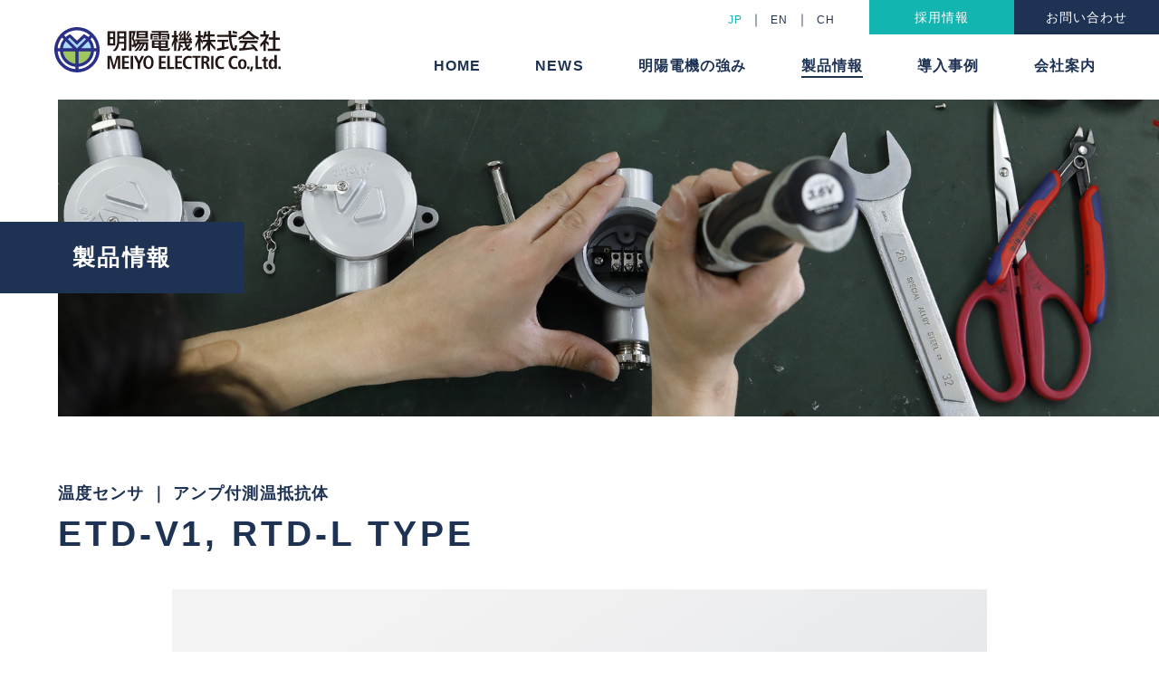

--- FILE ---
content_type: text/html; charset=UTF-8
request_url: https://www.meiyoelc.co.jp/products/temperature/amplifierrtd/etd-v1-rtd-l-type/
body_size: 18968
content:
<!DOCTYPE html>
<html lang="ja" class="no-js no-svg">
<head>
<meta charset="UTF-8">
<meta http-equiv="X-UA-Compatible" content="IE=edge,chrome=1">
<meta name="viewport" content="width=device-width,initial-scale=1.0,maximum-scale=1.0,minimum-scale=1.0,user-scalable=no">
<title>ETD-V1, RTD-L TYPE｜明陽電機株式会社｜船舶用計測器メーカー</title>
<link rel="apple-touch-icon" sizes="144x144" href="/assets/favicon/apple-touch-icon.png">
<link rel="icon" type="image/png" sizes="32x32" href="/assets/favicon/favicon-32x32.png">
<link rel="icon" type="image/png" sizes="16x16" href="/assets/favicon/favicon-16x16.png">
<link rel="manifest" href="/assets/favicon/site.webmanifest">
<link rel="mask-icon" href="/assets/favicon/safari-pinned-tab.svg" color="#5bbad5">
<link rel="shortcut icon" href="/assets/favicon/favicon.ico">
<meta name="msapplication-TileColor" content="#ffffff">
<meta name="msapplication-config" content="/assets/favicon/browserconfig.xml">
<meta name="theme-color" content="#ffffff">
<meta name="keywords" content="明陽電機,meiyo,船舶,計測器">
<meta property="og:site_name" content="明陽電機株式会社">
<meta property="og:type" content="website">
<meta name="description" content="船舶用計測器メーカーの明陽電機株式会社の公式サイトETD-V1, RTD-L TYPEのページ">
<meta property="og:title" content="ETD-V1, RTD-L TYPE｜明陽電機株式会社">
<meta property="og:url" content="https://www.meiyoelc.co.jp/products/temperature/amplifierrtd/etd-v1-rtd-l-type/">
<meta property="og:description" content="船舶用計測器メーカーの明陽電機株式会社の公式サイトETD-V1, RTD-L TYPEのページ">
<link rel="canonical" href="https://www.meiyoelc.co.jp/products/temperature/amplifierrtd/etd-v1-rtd-l-type/">
<meta name="twitter:card" content="summary_large_image">
<!-- Global site tag (gtag.js) - Google Analytics -->
<script async src="https://www.googletagmanager.com/gtag/js?id=UA-111530250-1"></script>
<script>
  window.dataLayer = window.dataLayer || [];
  function gtag(){dataLayer.push(arguments);}
  gtag('js', new Date());

  gtag('config', 'UA-111530250-1');
</script>
<link rel="stylesheet" href="/assets/css/style.css?20240820">
<script src="https://ajax.googleapis.com/ajax/libs/jquery/3.2.1/jquery.min.js"></script>
<script src="https://use.fontawesome.com/releases/v5.8.1/js/all.js" integrity="sha384-g5uSoOSBd7KkhAMlnQILrecXvzst9TdC09/VM+pjDTCM+1il8RHz5fKANTFFb+gQ" crossorigin="anonymous"></script>
<script src="/assets/js/common.min.js"></script>
<script src="/assets/js/lib/headroom.min.js"></script>
<meta name='robots' content='max-image-preview:large' />
<link rel='stylesheet' id='wp-block-library-css' href='https://www.meiyoelc.co.jp/meiyocms/wp-includes/css/dist/block-library/style.min.css?ver=6.6.4' type='text/css' media='all' />
<style id='classic-theme-styles-inline-css' type='text/css'>
/*! This file is auto-generated */
.wp-block-button__link{color:#fff;background-color:#32373c;border-radius:9999px;box-shadow:none;text-decoration:none;padding:calc(.667em + 2px) calc(1.333em + 2px);font-size:1.125em}.wp-block-file__button{background:#32373c;color:#fff;text-decoration:none}
</style>
<style id='global-styles-inline-css' type='text/css'>
:root{--wp--preset--aspect-ratio--square: 1;--wp--preset--aspect-ratio--4-3: 4/3;--wp--preset--aspect-ratio--3-4: 3/4;--wp--preset--aspect-ratio--3-2: 3/2;--wp--preset--aspect-ratio--2-3: 2/3;--wp--preset--aspect-ratio--16-9: 16/9;--wp--preset--aspect-ratio--9-16: 9/16;--wp--preset--color--black: #000000;--wp--preset--color--cyan-bluish-gray: #abb8c3;--wp--preset--color--white: #ffffff;--wp--preset--color--pale-pink: #f78da7;--wp--preset--color--vivid-red: #cf2e2e;--wp--preset--color--luminous-vivid-orange: #ff6900;--wp--preset--color--luminous-vivid-amber: #fcb900;--wp--preset--color--light-green-cyan: #7bdcb5;--wp--preset--color--vivid-green-cyan: #00d084;--wp--preset--color--pale-cyan-blue: #8ed1fc;--wp--preset--color--vivid-cyan-blue: #0693e3;--wp--preset--color--vivid-purple: #9b51e0;--wp--preset--gradient--vivid-cyan-blue-to-vivid-purple: linear-gradient(135deg,rgba(6,147,227,1) 0%,rgb(155,81,224) 100%);--wp--preset--gradient--light-green-cyan-to-vivid-green-cyan: linear-gradient(135deg,rgb(122,220,180) 0%,rgb(0,208,130) 100%);--wp--preset--gradient--luminous-vivid-amber-to-luminous-vivid-orange: linear-gradient(135deg,rgba(252,185,0,1) 0%,rgba(255,105,0,1) 100%);--wp--preset--gradient--luminous-vivid-orange-to-vivid-red: linear-gradient(135deg,rgba(255,105,0,1) 0%,rgb(207,46,46) 100%);--wp--preset--gradient--very-light-gray-to-cyan-bluish-gray: linear-gradient(135deg,rgb(238,238,238) 0%,rgb(169,184,195) 100%);--wp--preset--gradient--cool-to-warm-spectrum: linear-gradient(135deg,rgb(74,234,220) 0%,rgb(151,120,209) 20%,rgb(207,42,186) 40%,rgb(238,44,130) 60%,rgb(251,105,98) 80%,rgb(254,248,76) 100%);--wp--preset--gradient--blush-light-purple: linear-gradient(135deg,rgb(255,206,236) 0%,rgb(152,150,240) 100%);--wp--preset--gradient--blush-bordeaux: linear-gradient(135deg,rgb(254,205,165) 0%,rgb(254,45,45) 50%,rgb(107,0,62) 100%);--wp--preset--gradient--luminous-dusk: linear-gradient(135deg,rgb(255,203,112) 0%,rgb(199,81,192) 50%,rgb(65,88,208) 100%);--wp--preset--gradient--pale-ocean: linear-gradient(135deg,rgb(255,245,203) 0%,rgb(182,227,212) 50%,rgb(51,167,181) 100%);--wp--preset--gradient--electric-grass: linear-gradient(135deg,rgb(202,248,128) 0%,rgb(113,206,126) 100%);--wp--preset--gradient--midnight: linear-gradient(135deg,rgb(2,3,129) 0%,rgb(40,116,252) 100%);--wp--preset--font-size--small: 13px;--wp--preset--font-size--medium: 20px;--wp--preset--font-size--large: 36px;--wp--preset--font-size--x-large: 42px;--wp--preset--spacing--20: 0.44rem;--wp--preset--spacing--30: 0.67rem;--wp--preset--spacing--40: 1rem;--wp--preset--spacing--50: 1.5rem;--wp--preset--spacing--60: 2.25rem;--wp--preset--spacing--70: 3.38rem;--wp--preset--spacing--80: 5.06rem;--wp--preset--shadow--natural: 6px 6px 9px rgba(0, 0, 0, 0.2);--wp--preset--shadow--deep: 12px 12px 50px rgba(0, 0, 0, 0.4);--wp--preset--shadow--sharp: 6px 6px 0px rgba(0, 0, 0, 0.2);--wp--preset--shadow--outlined: 6px 6px 0px -3px rgba(255, 255, 255, 1), 6px 6px rgba(0, 0, 0, 1);--wp--preset--shadow--crisp: 6px 6px 0px rgba(0, 0, 0, 1);}:where(.is-layout-flex){gap: 0.5em;}:where(.is-layout-grid){gap: 0.5em;}body .is-layout-flex{display: flex;}.is-layout-flex{flex-wrap: wrap;align-items: center;}.is-layout-flex > :is(*, div){margin: 0;}body .is-layout-grid{display: grid;}.is-layout-grid > :is(*, div){margin: 0;}:where(.wp-block-columns.is-layout-flex){gap: 2em;}:where(.wp-block-columns.is-layout-grid){gap: 2em;}:where(.wp-block-post-template.is-layout-flex){gap: 1.25em;}:where(.wp-block-post-template.is-layout-grid){gap: 1.25em;}.has-black-color{color: var(--wp--preset--color--black) !important;}.has-cyan-bluish-gray-color{color: var(--wp--preset--color--cyan-bluish-gray) !important;}.has-white-color{color: var(--wp--preset--color--white) !important;}.has-pale-pink-color{color: var(--wp--preset--color--pale-pink) !important;}.has-vivid-red-color{color: var(--wp--preset--color--vivid-red) !important;}.has-luminous-vivid-orange-color{color: var(--wp--preset--color--luminous-vivid-orange) !important;}.has-luminous-vivid-amber-color{color: var(--wp--preset--color--luminous-vivid-amber) !important;}.has-light-green-cyan-color{color: var(--wp--preset--color--light-green-cyan) !important;}.has-vivid-green-cyan-color{color: var(--wp--preset--color--vivid-green-cyan) !important;}.has-pale-cyan-blue-color{color: var(--wp--preset--color--pale-cyan-blue) !important;}.has-vivid-cyan-blue-color{color: var(--wp--preset--color--vivid-cyan-blue) !important;}.has-vivid-purple-color{color: var(--wp--preset--color--vivid-purple) !important;}.has-black-background-color{background-color: var(--wp--preset--color--black) !important;}.has-cyan-bluish-gray-background-color{background-color: var(--wp--preset--color--cyan-bluish-gray) !important;}.has-white-background-color{background-color: var(--wp--preset--color--white) !important;}.has-pale-pink-background-color{background-color: var(--wp--preset--color--pale-pink) !important;}.has-vivid-red-background-color{background-color: var(--wp--preset--color--vivid-red) !important;}.has-luminous-vivid-orange-background-color{background-color: var(--wp--preset--color--luminous-vivid-orange) !important;}.has-luminous-vivid-amber-background-color{background-color: var(--wp--preset--color--luminous-vivid-amber) !important;}.has-light-green-cyan-background-color{background-color: var(--wp--preset--color--light-green-cyan) !important;}.has-vivid-green-cyan-background-color{background-color: var(--wp--preset--color--vivid-green-cyan) !important;}.has-pale-cyan-blue-background-color{background-color: var(--wp--preset--color--pale-cyan-blue) !important;}.has-vivid-cyan-blue-background-color{background-color: var(--wp--preset--color--vivid-cyan-blue) !important;}.has-vivid-purple-background-color{background-color: var(--wp--preset--color--vivid-purple) !important;}.has-black-border-color{border-color: var(--wp--preset--color--black) !important;}.has-cyan-bluish-gray-border-color{border-color: var(--wp--preset--color--cyan-bluish-gray) !important;}.has-white-border-color{border-color: var(--wp--preset--color--white) !important;}.has-pale-pink-border-color{border-color: var(--wp--preset--color--pale-pink) !important;}.has-vivid-red-border-color{border-color: var(--wp--preset--color--vivid-red) !important;}.has-luminous-vivid-orange-border-color{border-color: var(--wp--preset--color--luminous-vivid-orange) !important;}.has-luminous-vivid-amber-border-color{border-color: var(--wp--preset--color--luminous-vivid-amber) !important;}.has-light-green-cyan-border-color{border-color: var(--wp--preset--color--light-green-cyan) !important;}.has-vivid-green-cyan-border-color{border-color: var(--wp--preset--color--vivid-green-cyan) !important;}.has-pale-cyan-blue-border-color{border-color: var(--wp--preset--color--pale-cyan-blue) !important;}.has-vivid-cyan-blue-border-color{border-color: var(--wp--preset--color--vivid-cyan-blue) !important;}.has-vivid-purple-border-color{border-color: var(--wp--preset--color--vivid-purple) !important;}.has-vivid-cyan-blue-to-vivid-purple-gradient-background{background: var(--wp--preset--gradient--vivid-cyan-blue-to-vivid-purple) !important;}.has-light-green-cyan-to-vivid-green-cyan-gradient-background{background: var(--wp--preset--gradient--light-green-cyan-to-vivid-green-cyan) !important;}.has-luminous-vivid-amber-to-luminous-vivid-orange-gradient-background{background: var(--wp--preset--gradient--luminous-vivid-amber-to-luminous-vivid-orange) !important;}.has-luminous-vivid-orange-to-vivid-red-gradient-background{background: var(--wp--preset--gradient--luminous-vivid-orange-to-vivid-red) !important;}.has-very-light-gray-to-cyan-bluish-gray-gradient-background{background: var(--wp--preset--gradient--very-light-gray-to-cyan-bluish-gray) !important;}.has-cool-to-warm-spectrum-gradient-background{background: var(--wp--preset--gradient--cool-to-warm-spectrum) !important;}.has-blush-light-purple-gradient-background{background: var(--wp--preset--gradient--blush-light-purple) !important;}.has-blush-bordeaux-gradient-background{background: var(--wp--preset--gradient--blush-bordeaux) !important;}.has-luminous-dusk-gradient-background{background: var(--wp--preset--gradient--luminous-dusk) !important;}.has-pale-ocean-gradient-background{background: var(--wp--preset--gradient--pale-ocean) !important;}.has-electric-grass-gradient-background{background: var(--wp--preset--gradient--electric-grass) !important;}.has-midnight-gradient-background{background: var(--wp--preset--gradient--midnight) !important;}.has-small-font-size{font-size: var(--wp--preset--font-size--small) !important;}.has-medium-font-size{font-size: var(--wp--preset--font-size--medium) !important;}.has-large-font-size{font-size: var(--wp--preset--font-size--large) !important;}.has-x-large-font-size{font-size: var(--wp--preset--font-size--x-large) !important;}
:where(.wp-block-post-template.is-layout-flex){gap: 1.25em;}:where(.wp-block-post-template.is-layout-grid){gap: 1.25em;}
:where(.wp-block-columns.is-layout-flex){gap: 2em;}:where(.wp-block-columns.is-layout-grid){gap: 2em;}
:root :where(.wp-block-pullquote){font-size: 1.5em;line-height: 1.6;}
</style>
<link rel="canonical" href="https://www.meiyoelc.co.jp/products/temperature/amplifierrtd/etd-v1-rtd-l-type/" />
</head>

<body>
<header id="siteHead">
  <p id="siteId">
    <a href="/">
      <img src="/assets/img/common/logo.svg" alt="明陽電機株式会社">
    </a>
  </p>
  <nav>
  <ul id="globalNav">
    <li><a href="/">HOME</a></li>
<li><a href="/information/">NEWS</a></li>
<li><a href="/strength/">明陽電機の強み</a></li>
<li class="active"><a href="/products/">製品情報</a></li>
<li><a href="/case/">導入事例</a></li>
<li><a href="/about/">会社案内</a></li>
  </ul>
  <ul id="subNav">
    <li><a href="/recruit/">採用情報</a></li>
    <li><a href="/contact/">お問い合わせ</a></li>
  </ul>
  <ul id="langNav">
    <li class="active"><a href="/">JP</a></li>
    <li><a href="/en">EN</a></li>
    <li><a href="/zh">CH</a></li>
  </ul>
</nav>
<div class="menuBtn">
  <span class="top"></span>
  <span class="middle"></span>
  <span class="bottom"></span>
</div>
</header>
<!-- テスト -->  <div id="pageTitle">
    <div id="productIndexPt" class="ptImg"></div>
    <h2>製品情報</h2>
  </div>

  <div id="mainContents">
    <div id="productDetail">
			<header>
<p id="catName">
温度センサ ｜ アンプ付測温抵抗体
</p>
<h3 id="productName">ETD-V1, RTD-L TYPE</h3>
</header>
<div id="detailCont">
<article>
<div id="productImg">
<img src="https://www.meiyoelc.co.jp/meiyocms/wp-content/uploads/2019/06/ETD-V1.jpg" alt="ETD-V1, RTD-L TYPE"></div>
</article>
<article>
<h4>概要</h4>
<div class="wp-entryBody">
<p class="p1">船舶諸機関の潤滑油・冷却水・軸受及び外気温度の測定並びに監視などに使用します。低温用として要求される諸性能のうち特に遅れ特性（応答速度）が重要視されるので抵抗素子の小熱容量化及び熱伝導をよくする機構が構造に取り入れられ、二重保護管であっても単管に比較して遜色のない特性を発揮します。</p>

</div>
</article>
<article>
<h4>特徴</h4>
<div class="wp-entryBody">
<ul>
<li class="p1">変換機内蔵型</li>
<li class="p1">出力DC4~20mA</li>
<li class="p1">接続箱なしの安価軽量タイプ</li>
</ul>

</div>
</article>
<article>
<ul id="btnWrap">
<li><a href="/pdfdl" target="_blank">製品情報PDFダウンロード</a></li>
<li><a href="/contact/?pname=ETD-V1, RTD-L TYPE">この製品に関するお問い合わせ</a></li>
</ul>
</article>
</div>
      <p class="btn"><a href="/products" class="boxBtnA-back">製品一覧へ戻る</a></p>
    </div>

  </div>

  <div id="breadCrumb">
    <ul>
      <li><a href="/">ホーム</a></li><li><a href="https://www.meiyoelc.co.jp/products/">製品情報</a></li><li><a href="https://www.meiyoelc.co.jp/products/temperature/">温度センサ</a></li><li><a href="https://www.meiyoelc.co.jp/products/temperature/amplifierrtd/">アンプ付測温抵抗体</a></li><li>ETD-V1, RTD-L TYPE</li>    </ul>
  </div>
  <footer>
    <div class="inner">
      <p id="footId"><a href="/"><img src="/assets/img/common/logo.svg" alt="明陽電機株式会社"></a></p>
      <div id="footOffice">
        <div class="officeBox">
          <div class="footOfficeImg">
            <img src="/assets/img/common/headoffice.jpg" alt="本社">
          </div>
          <div>
            <p>本社</p>
            <p>〒424-0066<br>静岡県静岡市清水区七ツ新屋485番地<br>TEL：054-345-2211<br>FAX：054-345-2215</p>
          </div>
        </div>
        <div class="officeBox">
          <div>
            <p>大阪営業所</p>
            <p>〒532-0011<br>大阪府大阪市淀川区西中島5-13-9<br>新大阪MTビル1号館5F<br>TEL：06-6885-1152<br>FAX：06-6885-0033</p>
          </div>
        </div>
      </div>
      <div id="footSitemap">
        <ul>
          <li><a href="/strength">明陽電機の強み</a><span class="plusBtn"><span></span></span>
            <ul>
              <li><a href="/strength/temperature">ものづくりへの思い［温度センサ］</a></li>
              <li><a href="/strength/tf-d">ものづくりへの思い［磁性粉検出器］</a></li>
              <li><a href="/strength/hydrogen-sensor">ものづくりへの思い［液体水素温度測定用センサ］</a></li>
            </ul>
          </li>
        </ul>
        <ul>
          <li><a href="/products/">製品情報</a><span class="plusBtn"><span></span></span>
            <ul>
              <li><a href="/products/temperature">温度センサ</a></li>
              <li><a href="/products/pressure">圧力センサ</a></li>
              <li><a href="/products/others">その他の製品</a></li>
            </ul>
          </li>
        </ul>
        <ul>
          <li><a href="/about/">会社案内</a><span class="plusBtn"><span></span></span>
            <ul>
              <li><a href="/about/overview/">会社概要・沿革</a></li>
              <li><a href="/about/offices/">事業所案内</a></li>
              <li><a href="/about/servicenetwork/">サービスネットワーク</a></li>
            </ul>
          </li>
        </ul>
        <ul>
          <li><a href="/case/">導入事例</a></li>
          <li><a href="/information/">お知らせ</a></li>
          <li><a href="/recruit/">採用情報</a></li>
          <li><a href="/contact/">お問い合わせ</a></li>
        </ul>
        <ul>
          <li><a href="/policy/">サイトポリシー</a></li>
          <li><a href="/informationsecurity/">情報セキュリティ基本方針</a></li>
          <li><a href="/link/">リンク</a></li>
          <li><a href="/sitemap/">サイトマップ</a></li>
        </ul>
      </div>
      <div id="copyrightWrap">
        <div class="banaArea">
          <p id="mynavi"><a href="https://job.mynavi.jp/26/pc/search/corp104642/outline.html" 
              target="_blank" rel="noopener noreferrer"><img 
              src="https://job.mynavi.jp/conts/kigyo/2026/logo/banner_entry_160_45.gif" 
              alt="マイナビ2026" border="0"></a></p>
          <p id="spulseBnr"><a href="https://www.s-pulse.co.jp/sponsors/" target="_blank"><img src="/assets/img/common/footer_spulse.png" alt="エスパルス"></a></p>
          <p id="isoImg"><img src="/assets/img/common/iso.jpg" alt="ISO・エコステージ"></p>
          <p id="iso">ISO9001:2015 認証範囲／本社,大阪営業所</p>
        </div>
        <address>&copy; MEIYO ELECTRIC Co.,Ltd. All rights reserved.</address>
      </div>
    </div>
  </footer>

  <p id="pageScroll"><a href=""><i class="fas fa-arrow-up"></i></a></p>
  </body>
</html>


--- FILE ---
content_type: text/css
request_url: https://www.meiyoelc.co.jp/assets/css/style.css?20240820
body_size: 204883
content:
@import"https://use.fontawesome.com/releases/v5.8.1/css/all.css";@import"https://fonts.googleapis.com/earlyaccess/notosansjapanese.css";@import"https://fonts.googleapis.com/css?family=Roboto+Condensed";@import"https://fonts.googleapis.com/css?family=Archivo";@import"https://fonts.googleapis.com/css?family=Montserrat:400,600,700";#pageScroll{position:fixed;bottom:-60px;right:15px;width:40px;height:40px;z-index:9999;-webkit-transition:All .3s ease-in-out;-o-transition:All .3s ease-in-out;transition:All .3s ease-in-out}#pageScroll a{width:40px;height:40px;text-align:center;display:block;padding:10px 0 0;border-radius:3px}#pageScroll a svg{font-size:116%;-webkit-transition:All .3s ease-in-out;-o-transition:All .3s ease-in-out;transition:All .3s ease-in-out}#pageScroll a:hover svg{-webkit-transform:translateY(-3px);-ms-transform:translateY(-3px);transform:translateY(-3px)}.fixed#pageScroll{bottom:15px}@media screen and (max-width: 820px){header#siteHead .menuBtn{width:50px;height:50px;display:block;position:relative;cursor:pointer;z-index:9999}header#siteHead .menuBtn span{width:20px;height:1px;display:block;left:50%;top:50%;margin-left:-10px;margin-top:-1px;position:relative;background:none;-webkit-transition:all .2s;-o-transition:all .2s;transition:all .2s}header#siteHead .menuBtn span:before,header#siteHead .menuBtn span:after{-webkit-transition:all .2s;-o-transition:all .2s;transition:all .2s;content:"";width:10px;height:1px;display:block;background:#fff;position:absolute}header#siteHead .menuBtn span:before{-webkit-transform:translateX(0px);-ms-transform:translateX(0px);transform:translateX(0px);opacity:1}header#siteHead .menuBtn span:after{-webkit-transform:translateX(10px);-ms-transform:translateX(10px);transform:translateX(10px);opacity:1}header#siteHead .menuBtn span.top{-webkit-transform:translateY(-8px);-ms-transform:translateY(-8px);transform:translateY(-8px)}header#siteHead .menuBtn span.middle{-webkit-transform:translateY(0px);-ms-transform:translateY(0px);transform:translateY(0px)}header#siteHead .menuBtn span.bottom{-webkit-transform:translateY(8px);-ms-transform:translateY(8px);transform:translateY(8px)}header#siteHead .is-open.menuBtn span.middle:before{-webkit-transform:translateX(-10px);-ms-transform:translateX(-10px);transform:translateX(-10px);opacity:0}header#siteHead .is-open.menuBtn span.middle:after{-webkit-transform:translateX(39px);-ms-transform:translateX(39px);transform:translateX(39px);opacity:0}header#siteHead .is-open.menuBtn span.top{-webkit-transform:translateY(-3px);-ms-transform:translateY(-3px);transform:translateY(-3px)}header#siteHead .is-open.menuBtn span.top:before{-webkit-transform:translateX(3px) rotate(45deg);-ms-transform:translateX(3px) rotate(45deg);transform:translateX(3px) rotate(45deg)}header#siteHead .is-open.menuBtn span.top:after{-webkit-transform:translateX(10px) rotate(-45deg);-ms-transform:translateX(10px) rotate(-45deg);transform:translateX(10px) rotate(-45deg)}header#siteHead .is-open.menuBtn span.bottom{-webkit-transform:translateY(3px);-ms-transform:translateY(3px);transform:translateY(3px)}header#siteHead .is-open.menuBtn span.bottom:before{-webkit-transform:translateX(3px) rotate(-45deg);-ms-transform:translateX(3px) rotate(-45deg);transform:translateX(3px) rotate(-45deg)}header#siteHead .is-open.menuBtn span.bottom:after{-webkit-transform:translateX(10px) rotate(45deg);-ms-transform:translateX(10px) rotate(45deg);transform:translateX(10px) rotate(45deg)}header#siteHead .menuBtn:hover span:before,header#siteHead .menuBtn:hover span:after{opacity:.5}}.boxBtnA{display:block;background:#1e3254;text-align:center;color:#fff;padding:20px 0;font-size:116%;position:relative}.boxBtnA::before{content:"";font-family:"Font Awesome 5 Free";font-weight:600;line-height:1;position:absolute;font-size:70%;top:41%;right:12px}.boxBtnA:hover{background:#31486f;color:#fff}.boxBtnA-back{display:block;background:#1e3254;text-align:center;color:#fff;padding:20px 0;font-size:116%;position:relative}.boxBtnA-back::before{content:"";font-family:"Font Awesome 5 Free";font-weight:600;line-height:1;position:absolute;font-size:70%;top:41%;left:12px}.boxBtnA-back:hover{background:#31486f;color:#fff}@media screen and (max-width: 480px){.boxBtnA{padding:16px 0}.boxBtnA::before{top:41%}.boxBtnA-back{padding:16px 0}.boxBtnA-back::before{top:41%}}#pageTitle{width:100%;height:350px;position:relative;margin:110px 0 70px}#pageTitle .ptImg{position:absolute;top:0;right:0;width:95%;height:350px}#pageTitle .ptImg#strongIndexPt{background:url("/assets/img/strong/mv.jpg") no-repeat;background-position:50% 50%;background-size:cover}#pageTitle .ptImg#thoughtsPt01{background:url("/assets/img/strong/thoughts01/mv.jpg") no-repeat;background-position:50% 50%;background-size:cover}#pageTitle .ptImg#thoughtsPt02{background:url("/assets/img/strong/thoughts02/mv.jpg") no-repeat;background-position:50% 50%;background-size:cover}#pageTitle .ptImg#thoughtsPt03{background:url("/assets/img/strong/thoughts03/mv.jpg") no-repeat;background-position:50% 50%;background-size:cover}#pageTitle .ptImg#productIndexPt{background:url("/assets/img/product/mv.jpg") no-repeat;background-position:50% 50%;background-size:cover}#pageTitle .ptImg#casePt{background:url("/assets/img/case/mv.jpg") no-repeat;background-position:50% 50%;background-size:cover}#pageTitle .ptImg#infoPt{background:url("/assets/img/info/mv.jpg") no-repeat;background-position:50% 50%;background-size:cover}#pageTitle .ptImg#companyPt{background:url("/assets/img/company/mv.jpg") no-repeat;background-position:50% 50%;background-size:cover}#pageTitle .ptImg#recruitPt{background:url("/assets/img/recruit/mv.jpg") no-repeat;background-position:50% 50%;background-size:cover}#pageTitle .ptImg#contactPt{background:url("/assets/img/contact/mv.jpg") no-repeat;background-position:50% 50%;background-size:cover}#pageTitle h2{position:absolute;top:50%;left:0;background:#1e3254;color:#fff;font-size:177%;letter-spacing:.1em;font-weight:bold;padding:20px 80px;margin:-40px 0 0}#pageTitle.noneImg{position:static;height:auto;margin:110px 0 60px}#pageTitle.noneImg h2{width:100%;position:static;text-align:center;letter-spacing:.1em;padding:20px 0;margin:0}#pageTitle.noneImg h2 span.enTxt{display:block;font-size:12px;letter-spacing:.04em}#breadCrumb{width:100%;border-top:1px solid #ccc}#breadCrumb ul{padding:0 5%;display:table}#breadCrumb ul li{display:table-cell;white-space:nowrap;padding:15px 30px 15px 0;font-size:77%;margin:0 0 0 10px;font-weight:bold;position:relative}#breadCrumb ul li:first-child{margin:0}#breadCrumb ul li:first-child::before{display:none}#breadCrumb ul li::before{content:"";font-family:"Font Awesome 5 Free";font-weight:600;line-height:1;position:absolute;top:18px;left:-20px;color:#ccc;font-size:10px}#breadCrumb ul li a{font-weight:normal;padding:0;margin:0}#breadCrumb ul li a:hover{text-decoration:underline}#pageScroll a{background:#ddd;color:#333}#pageScroll a svg{color:#333}@media screen and (max-width: 820px){#pageTitle{width:100%;height:250px;position:relative;margin:90px 0 50px}#pageTitle .ptImg{position:absolute;top:0;right:0;width:96%;height:250px}#pageTitle h2{position:absolute;top:50%;left:0;background:#1e3254;color:#fff;font-size:177%;letter-spacing:.1em;font-weight:bold;padding:10px 50px;margin:-30px 0 0}#pageTitle.noneImg{position:static;height:auto;margin:90px 0 30px}#pageTitle.noneImg h2{width:100%;position:static;text-align:center;letter-spacing:.1em;padding:15px 0;margin:0;font-size:154%}#pageTitle.noneImg h2 span.enTxt{display:block;font-size:11px;letter-spacing:.04em}}@media screen and (max-width: 667px){#pageTitle{width:100%;height:210px;position:relative;margin:90px 0 40px}#pageTitle .ptImg{position:absolute;top:0;right:0;width:96%;height:210px}#pageTitle h2{position:absolute;top:50%;left:0;background:#1e3254;color:#fff;font-size:154%;letter-spacing:.1em;font-weight:bold;padding:8px 40px;margin:-25px 0 0}#pageTitle.noneImg{position:static;height:auto;margin:90px 0 30px}#pageTitle.noneImg h2{width:100%;position:static;text-align:center;letter-spacing:.1em;padding:13px 0;margin:0;font-size:139%}#pageTitle.noneImg h2 span.enTxt{display:block;font-size:11px;letter-spacing:.04em}#breadCrumb{width:100%;overflow-x:scroll;overflow-y:hidden;-webkit-overflow-scrolling:touch;border-top:1px solid #ccc}#breadCrumb ul{padding:0 5%;display:table}#breadCrumb ul li{display:table-cell;white-space:nowrap;padding:15px 30px 15px 0;font-size:77%;margin:0 0 0 10px;font-weight:bold;position:relative}#breadCrumb ul li:first-child{margin:0}#breadCrumb ul li:first-child::before{display:none}#breadCrumb ul li::before{content:"";font-family:"Font Awesome 5 Free";font-weight:600;line-height:1;position:absolute;top:18px;left:-20px;color:#ccc;font-size:10px}#breadCrumb ul li a{font-weight:normal;padding:0;margin:0}#breadCrumb ul li a:hover{text-decoration:underline}}@media screen and (max-width: 480px){#pageTitle{width:100%;height:150px;position:relative;margin:90px 0 30px}#pageTitle .ptImg{position:absolute;top:0;right:0;width:96%;height:150px}#pageTitle h2{position:absolute;top:50%;left:0;background:#1e3254;color:#fff;font-size:116%;letter-spacing:.1em;font-weight:bold;padding:7px 30px;margin:15px 0 0}#pageTitle.noneImg{position:static;height:auto;margin:90px 0 30px}#pageTitle.noneImg h2{width:100%;position:static;text-align:center;letter-spacing:.04em;padding:10px 4%;margin:0;font-size:116%}#pageTitle.noneImg h2 span.enTxt{display:block;font-size:10px;letter-spacing:.04em}}.wp-entryBody .aligncenter{width:auto;max-width:100%;text-align:center;margin:30px auto;display:block}.wp-entryBody p{padding:8px 0;font-size:108%}.wp-entryBody p a{text-decoration:underline}.wp-entryBody p a:hover{text-decoration:none}.wp-entryBody h1,.wp-entryBody h2,.wp-entryBody h3,.wp-entryBody h4,.wp-entryBody h5,.wp-entryBody h6{margin:0 0 15px 0;padding:0;font-weight:bold}.wp-entryBody h1{font-size:185%}.wp-entryBody h2{font-size:170%}.wp-entryBody h3{font-size:154%}.wp-entryBody h4{font-size:132%}.wp-entryBody h5{font-size:124%}.wp-entryBody h6{font-size:116%}.wp-entryBody p{margin:0 0 15px 0}.wp-entryBody ul,.wp-entryBody ol{padding:0 0 0 1.8em;margin:0 0 25px 0}.wp-entryBody ul li,.wp-entryBody ol li{margin:0 0 5px 0}.wp-entryBody ul li{list-style:disc}.wp-entryBody ol li{list-style:decimal}.wp-entryBody hr{display:block;width:100%;height:1px;background:#ddd;border:none;margin:30px 0}.wp-entryBody iframe{max-width:100%;min-width:100%;min-height:400px;height:500px;margin:0 0 15px 0}.wp-entryBody img{width:auto;height:auto;max-width:100%;text-align:left;margin:30px 0;display:block}.wp-entryBody img.alignleft,.wp-entryBody img.alignright{width:50%}.wp-entryBody img.alignleft{float:left;margin:0 30px 30px 0}.wp-entryBody img.alignright{float:right;margin:0 0 30px 30px}.wp-entryBody img.aligncenter{width:auto;max-width:100%;text-align:center;margin:30px auto;display:block}.wp-entryBody table{width:100%}.wp-entryBody table tr{border-bottom:1px solid #ddd}.wp-entryBody table tr:first-of-type{border-top:1px solid #ddd}.wp-entryBody table tr:nth-child(odd){background:#f9f9f9}.wp-entryBody table tr th,.wp-entryBody table tr td{text-align:left;padding:10px}#mainContents .wp-entryBody h3::before{display:none}.wp-pagenavi{text-align:center;margin:60px auto 0;font-size:93%}.wp-pagenavi span.current{background:#13b5b1;color:#fff;padding:10px 12px;border-radius:2px;margin:0 4px}.wp-pagenavi a.page{background:#ddd;color:#333;padding:10px 12px;border-radius:2px;margin:0 4px}.wp-pagenavi a.page:hover{background:#009490;color:#fff}.wp-pagenavi a.previouspostslink,.wp-pagenavi a.nextpostslink{font-size:85%;color:#13b5b1;margin:0 10px;padding:8px;position:relative;border:none}.wp-pagenavi a.previouspostslink:hover,.wp-pagenavi a.nextpostslink:hover{color:#009490}.wp-entryBtnWrap{display:-webkit-box;display:-webkit-flex;display:-ms-flexbox;display:flex;-webkit-flex-wrap:nowrap;-ms-flex-wrap:nowrap;flex-wrap:nowrap;-webkit-box-pack:justify;-webkit-justify-content:space-between;-ms-flex-pack:justify;justify-content:space-between;width:100%;margin:60px 0 0;padding:30px 0 0;border-top:2px solid #f0f0f0}.wp-entryBtnWrap p a{color:#1e3254;font-size:93%;background:none;display:block;text-align:center;padding:12px 0;position:relative}.wp-entryBtnWrap p a:after{position:absolute}.wp-entryBtnWrap p a:hover{color:#31486f;background:#efefef}.wp-entryBtnWrap p.prevBtn,.wp-entryBtnWrap p.nextBtn{width:30%}.wp-entryBtnWrap p.prevBtn a::after,.wp-entryBtnWrap p.nextBtn a::after{top:17px;color:#13b5b1}.wp-entryBtnWrap p.prevBtn a{padding:12px 0 12px 12px}.wp-entryBtnWrap p.prevBtn a::after{content:"";font-family:"Font Awesome 5 Free";font-weight:600;line-height:1;left:12px}.wp-entryBtnWrap p.nextBtn a{padding:12px 12px 12px 0}.wp-entryBtnWrap p.nextBtn a::after{content:"";font-family:"Font Awesome 5 Free";font-weight:600;line-height:1;right:12px}.wp-entryBtnWrap p.backIndexBtn{margin:0;width:30%}.wp-entryBtnWrap p.backIndexBtn a{text-align:center;background:#1e3254;color:#fff}.wp-entryBtnWrap p.backIndexBtn a:hover{background:#31486f}a.post-edit-link{display:block;padding:15px 0;text-align:center;background:#111;color:#fff}a.post-edit-link:hover{background:#333;color:#fff}.mw_wp_form .horizontal-item+.horizontal-item{margin-left:0px;display:block}.mw_wp_form input[type=text],.mw_wp_form input[type=tel],.mw_wp_form input[type=email]{padding:8px;font-size:116%;color:#333;background:#f1f1f1;border:1px solid #f1f1f1;-webkit-appearance:none}.mw_wp_form input[type=text]:-moz-placeholder-shown, .mw_wp_form input[type=tel]:-moz-placeholder-shown, .mw_wp_form input[type=email]:-moz-placeholder-shown{color:#ccc}.mw_wp_form input[type=text]:-ms-input-placeholder, .mw_wp_form input[type=tel]:-ms-input-placeholder, .mw_wp_form input[type=email]:-ms-input-placeholder{color:#ccc}.mw_wp_form input[type=text]:placeholder-shown,.mw_wp_form input[type=tel]:placeholder-shown,.mw_wp_form input[type=email]:placeholder-shown{color:#ccc}.mw_wp_form input[type=text]::-webkit-input-placeholder,.mw_wp_form input[type=tel]::-webkit-input-placeholder,.mw_wp_form input[type=email]::-webkit-input-placeholder{color:#ccc}.mw_wp_form input[type=text]:-moz-placeholder,.mw_wp_form input[type=tel]:-moz-placeholder,.mw_wp_form input[type=email]:-moz-placeholder{color:#ccc;opacity:1}.mw_wp_form input[type=text]::-moz-placeholder,.mw_wp_form input[type=tel]::-moz-placeholder,.mw_wp_form input[type=email]::-moz-placeholder{color:#ccc;opacity:1}.mw_wp_form input[type=text]:-ms-input-placeholder,.mw_wp_form input[type=tel]:-ms-input-placeholder,.mw_wp_form input[type=email]:-ms-input-placeholder{color:#ccc}.mw_wp_form input.sizeXs{width:10%}.mw_wp_form input.sizeS{width:30%}.mw_wp_form input.sizeM{width:50%}.mw_wp_form input.sizeL{width:80%}.mw_wp_form input.sizeXl{width:100%}.mw_wp_form textarea{width:100%;height:200px;padding:8px;font-size:116%;background:#f1f1f1;border:none;color:#333}.mw_wp_form input::-moz-selection, .mw_wp_form textarea::-moz-selection{background:#666;color:#fff}.mw_wp_form input::selection,.mw_wp_form textarea::selection{background:#666;color:#fff}.mw_wp_form input:focus,.mw_wp_form textarea:focus{outline:0;border:1px solid #1e3254}.mw_wp_form input:focus::-webkit-input-placeholder, .mw_wp_form textarea:focus::-webkit-input-placeholder{color:rgba(0,0,0,0)}.mw_wp_form input:focus::-moz-placeholder, .mw_wp_form textarea:focus::-moz-placeholder{color:rgba(0,0,0,0)}.mw_wp_form input:focus:-ms-input-placeholder, .mw_wp_form textarea:focus:-ms-input-placeholder{color:rgba(0,0,0,0)}.mw_wp_form input:focus::-ms-input-placeholder, .mw_wp_form textarea:focus::-ms-input-placeholder{color:rgba(0,0,0,0)}.mw_wp_form input:focus::placeholder,.mw_wp_form textarea:focus::placeholder{color:rgba(0,0,0,0)}.mw_wp_form span.mwform-checkbox-field{display:block}.mw_wp_form label{font-size:108%;display:block;margin:0}.mw_wp_form label input[type=checkbox],.mw_wp_form label input[type=radio]{margin:0 5px 0 0;outline:none}.mw_wp_form .select-wrap{position:relative}.mw_wp_form .select-wrap::before{z-index:1;content:"";font-family:"Font Awesome 5 Free";font-weight:600;line-height:1;position:absolute;right:15px;top:0;line-height:43px;color:#7f878c;pointer-events:none}.mw_wp_form .select-wrap select{outline:none;-o-text-overflow:"";text-overflow:"";background:none rgba(0,0,0,0);vertical-align:middle;font-size:inherit;color:inherit;-webkit-appearance:button;-moz-appearance:button;appearance:button;height:40px;padding:8px 12px;border:1px solid #ddd;width:100%;border-radius:3px;font-size:116%}.mw_wp_form .select-wrap select option{background-color:#fff}.mw_wp_form .select-wrap select::-ms-expand{display:none}.mw_wp_form .select-wrap select:-moz-focusring{text-shadow:0 0 0 #828c9a}.mw_wp_form select{outline:none;font-size:inherit;color:inherit;height:40px;padding:8px 12px;border:1px solid #ddd;width:auto;border-radius:3px;font-size:116%;margin:0 0 10px}.mw_wp_form select option{background-color:#fff}.mw_wp_form select::-ms-expand{display:none}.mw_wp_form select:-moz-focusring{text-shadow:0 0 0 #828c9a}.mw_wp_form span.error{color:#c42727;font-weight:bold;font-size:77%;display:block;padding:5px 0 0}.checkboxWrap{margin:20px 0 0;text-align:center}.inputBtnArea{text-align:center;margin:30px 0 0}.inputBtnArea input[type=button],.inputBtnArea input[type=submit]{padding:18px 0;text-align:center;font-size:124%;cursor:pointer;width:30%;font-weight:normal;border:none}.inputBtnArea input[type=submit]{background:#e68a00;color:#fff;margin:0 0 0 10px}.inputBtnArea input[type=submit]:hover{background:#d65c03}.inputBtnArea input.back{background:#999;color:#fff;margin:0 10px 0 0}.inputBtnArea input.back:hover{background:#ccc}.inputBtnArea #submitToConf[disabled]{opacity:.5;cursor:default}.inputBtnArea #submitToConf[disabled]:hover{background:#e68a00}@media screen and (max-width: 820px){.wp-entryBody iframe{min-height:380px;height:380px}.inputBtnArea input[type=button],.inputBtnArea input[type=submit]{width:45%}.inputBtnArea input[type=submit]{margin:0 0 0 10px}.inputBtnArea input.back{margin:0 10px 0 0}}@media screen and (max-width: 480px){.wp-entryBody iframe{min-height:220px;height:220px}.wp-pagenavi{margin:30px auto 0}.wp-pagenavi span.current{margin:0 2px}.wp-pagenavi a.page{margin:0 2px}.mw_wp_form input.sizeXs{width:100%}.mw_wp_form input.sizeS{width:100%}.mw_wp_form input.sizeM{width:100%}.mw_wp_form input.sizeL{width:100%}.mw_wp_form input.sizeXl{width:100%}.mw_wp_form textarea{width:100%;height:200px;padding:8px;font-size:116%;background:#f1f1f1;border:none;color:#333}.inputBtnArea{text-align:center;margin:15px 0 0}.inputBtnArea input[type=button],.inputBtnArea input[type=submit]{width:100%}.inputBtnArea input[type=submit]{margin:10px 0 0}.inputBtnArea input.back{margin:0}}/*! normalize.css 2012-01-31T16:06 UTC - http://github.com/necolas/normalize.css */article,aside,details,figcaption,figure,footer,header,hgroup,nav,section{display:block}audio,canvas,video{display:inline-block;*display:inline;*zoom:1}audio:not([controls]){display:none}[hidden]{display:none}html{font-size:100%;-webkit-text-size-adjust:100%;-ms-text-size-adjust:100%}html,button,input,select,textarea{font-family:sans-serif}body{margin:0}a:focus{outline:thin dotted}a:hover,a:active{outline:0}h1{font-size:2em;margin:.67em 0}h2{font-size:1.5em;margin:.83em 0}h3{font-size:1.17em;margin:1em 0}h4{font-size:1em;margin:1.33em 0}h5{font-size:.83em;margin:1.67em 0}h6{font-size:.75em;margin:2.33em 0}abbr[title]{border-bottom:1px dotted}b,strong{font-weight:bold}blockquote{margin:1em 40px}dfn{font-style:italic}mark{background:#ff0;color:#000}pre,code,kbd,samp{font-family:monospace,serif;_font-family:"courier new",monospace;font-size:1em}pre{white-space:pre;white-space:pre-wrap;word-wrap:break-word}q{quotes:none}q:before,q:after{content:"";content:none}small{font-size:75%}sub,sup{font-size:75%;line-height:0;position:relative;vertical-align:baseline}sup{top:-0.5em}sub{bottom:-0.25em}ul,ol{margin-left:0;padding:0 0 0 40px}dd{margin:0 0 0 40px}nav ul,nav ol{list-style:none;list-style-image:none}img{border:0;-ms-interpolation-mode:bicubic}svg:not(:root){overflow:hidden}figure{margin:0}form{margin:0}fieldset{border:1px solid silver;margin:0 2px;padding:.35em .625em .75em}legend{border:0;padding:0;white-space:normal;*margin-left:-7px}button,input,select,textarea{font-size:100%;margin:0;vertical-align:baseline;*vertical-align:middle}button,input{line-height:normal}button,input[type=button],input[type=reset],input[type=submit]{cursor:pointer;-webkit-appearance:button;*overflow:visible}button[disabled],input[disabled]{cursor:default}input[type=checkbox],input[type=radio]{-webkit-box-sizing:border-box;box-sizing:border-box;padding:0;*height:13px;*width:13px}input[type=search]{-webkit-appearance:textfield;-webkit-box-sizing:content-box;box-sizing:content-box}input[type=search]::-webkit-search-decoration,input[type=search]::-webkit-search-cancel-button{-webkit-appearance:none}button::-moz-focus-inner,input::-moz-focus-inner{border:0;padding:0}textarea{overflow:auto;vertical-align:top}table{border-collapse:collapse;border-spacing:0}*,*:before,*:after{-webkit-box-sizing:border-box;box-sizing:border-box}html{margin:0;padding:0;width:100%;height:100%}body{padding:0;color:#1e3254;font-family:"ヒラギノ角ゴ ProN W3","Hiragino Kaku Gothic ProN","Yu Gothic Medium","游ゴシック Medium","游ゴシック","游ゴシック体",YuGothic,"メイリオ",Meiryo,"Helvetica Neue","Helvetica","ＭＳ Ｐゴシック","MS PGothic",Arial,Sans-Serif;font-style:normal;font-size:14px;*font-size:100%;line-height:1.6;word-spacing:0;letter-spacing:.08em;background:#fff;-webkit-font-feature-settings:"palt";font-feature-settings:"palt"}body.enSite{letter-spacing:.02em}::-moz-selection{background:#ebebeb}::selection{background:#ebebeb}img{width:100%;vertical-align:middle}h1,h2,h3,h4,h5,h6{margin:0;padding:0;font-size:100%;font-weight:normal}ul,ol,dl,dt,dd,p{margin:0;padding:0}li{list-style:none}a{color:#1e3254;text-decoration:none}a:hover{color:#31486f;text-decoration:none}a:focus{outline:none}.row::after{display:block;visibility:hidden;clear:both;height:0;content:".";font-size:0}.relBox{position:relative}.flexBox{display:-webkit-box;display:-webkit-flex;display:-ms-flexbox;display:flex}footer{width:100%;min-width:1024px;padding:0 0 30px;border-top:1px solid #ddd}footer .inner{width:90%;margin:0 auto}footer p#footId{width:220px;margin:40px auto}footer p#footId a{display:block}footer p#footId a:hover{opacity:.85}footer #footOffice{display:-webkit-box;display:-webkit-flex;display:-ms-flexbox;display:flex;-webkit-flex-wrap:nowrap;-ms-flex-wrap:nowrap;flex-wrap:nowrap;-webkit-box-pack:justify;-webkit-justify-content:space-between;-ms-flex-pack:justify;justify-content:space-between;margin:0 0 30px}footer #footOffice::after{content:"";display:block;width:31%}footer #footOffice .officeBox{width:31%;display:-webkit-box;display:-webkit-flex;display:-ms-flexbox;display:flex;-webkit-flex-wrap:nowrap;-ms-flex-wrap:nowrap;flex-wrap:nowrap}footer #footOffice .officeBox div.footOfficeImg{width:115px;margin:0 10px 0 0}footer #footOffice .officeBox div p{font-size:77%}footer #footOffice .officeBox div p:first-of-type{font-weight:bold;margin:0 0 3px}footer #footSitemap{border-top:1px solid #ddd;padding:40px 0;display:-webkit-box;display:-webkit-flex;display:-ms-flexbox;display:flex;-webkit-flex-wrap:nowrap;-ms-flex-wrap:nowrap;flex-wrap:nowrap;-webkit-box-pack:justify;-webkit-justify-content:space-between;-ms-flex-pack:justify;justify-content:space-between}footer #footSitemap ul{width:20%}footer #footSitemap ul li{margin:0 0 5px}footer #footSitemap ul li a{font-size:93%;font-weight:bold;color:#1e3254}footer #footSitemap ul li a:hover{text-decoration:underline}footer #footSitemap ul li ul{width:100%}footer #footSitemap ul li ul li{margin:2px 0 0}footer #footSitemap ul li ul li a{font-weight:normal;font-size:77%}footer #copyrightWrap{border-top:1px solid #ddd;width:100%;display:-webkit-box;display:-webkit-flex;display:-ms-flexbox;display:flex;-webkit-box-pack:justify;-webkit-justify-content:space-between;-ms-flex-pack:justify;justify-content:space-between;-webkit-box-align:center;-webkit-align-items:center;-ms-flex-align:center;align-items:center;-webkit-box-orient:horizontal;-webkit-box-direction:reverse;-webkit-flex-direction:row-reverse;-ms-flex-direction:row-reverse;flex-direction:row-reverse;padding-top:20px}footer #copyrightWrap .banaArea{display:-webkit-box;display:-webkit-flex;display:-ms-flexbox;display:flex;-webkit-box-align:center;-webkit-align-items:center;-ms-flex-align:center;align-items:center;-webkit-box-orient:horizontal;-webkit-box-direction:reverse;-webkit-flex-direction:row-reverse;-ms-flex-direction:row-reverse;flex-direction:row-reverse}footer #copyrightWrap .banaArea p{padding-left:20px}footer #copyrightWrap .banaArea p#mynavi{width:160px}footer #copyrightWrap .banaArea p#spulseBnr{width:160px}footer #copyrightWrap .banaArea p#spulseBnr a{display:block}footer #copyrightWrap .banaArea p#spulseBnr a:hover{opacity:.85}footer #copyrightWrap .banaArea p#iso{text-align:right;font-size:77%}footer #copyrightWrap .banaArea p#isoImg{width:160px}footer #copyrightWrap address{font-size:77%;font-style:normal;color:#a9a9a9;letter-spacing:.02em}footer#simpleFoot{padding:20px 0;text-align:center}footer#simpleFoot address{font-size:77%;font-style:normal;color:#a9a9a9;letter-spacing:.02em}@media screen and (max-width: 1024px){footer #copyrightWrap{-webkit-box-orient:vertical;-webkit-box-direction:normal;-webkit-flex-direction:column;-ms-flex-direction:column;flex-direction:column}footer #copyrightWrap .banaArea{padding:20px 0}footer #copyrightWrap address{padding-bottom:20px}}@media screen and (max-width: 820px){footer{width:100%;min-width:100%;padding:0 0 30px}footer .inner{width:92%;margin:0 auto}footer p#footId{width:200px;margin:40px auto}footer #footOffice{display:-webkit-box;display:-webkit-flex;display:-ms-flexbox;display:flex;-webkit-flex-wrap:nowrap;-ms-flex-wrap:nowrap;flex-wrap:nowrap;-webkit-box-pack:justify;-webkit-justify-content:space-between;-ms-flex-pack:justify;justify-content:space-between;-webkit-box-align:start;-webkit-align-items:flex-start;-ms-flex-align:start;align-items:flex-start;margin:0 0 30px}footer #footOffice .officeBox{width:31%;display:-webkit-box;display:-webkit-flex;display:-ms-flexbox;display:flex;-webkit-flex-wrap:wrap;-ms-flex-wrap:wrap;flex-wrap:wrap}footer #footOffice .officeBox div.footOfficeImg{width:100%;margin:0 0 10px}footer #footOffice .officeBox div p{font-size:77%}footer #footOffice .officeBox div p:first-of-type{font-weight:bold;margin:0 0 3px}footer #footSitemap{border-top:1px solid #ddd;padding:40px 0 20px;display:-webkit-box;display:-webkit-flex;display:-ms-flexbox;display:flex;-webkit-flex-wrap:wrap;-ms-flex-wrap:wrap;flex-wrap:wrap;-webkit-box-pack:start;-webkit-justify-content:flex-start;-ms-flex-pack:start;justify-content:flex-start}footer #footSitemap ul{width:33.3333%;margin:0 0 20px}footer #footSitemap ul li{margin:0 0 5px}footer #footSitemap ul li a{font-size:93%;font-weight:bold;color:#1e3254}footer #footSitemap ul li a:hover{text-decoration:underline}footer #footSitemap ul li ul{width:100%;margin:0}footer #footSitemap ul li ul li{margin:2px 0 0}footer #footSitemap ul li ul li a{font-weight:normal;font-size:77%}footer #copyrightWrap .banaArea p{padding-left:20px}footer #copyrightWrap .banaArea p#mynavi{width:140px}footer #copyrightWrap .banaArea p#spulseBnr{width:140px}footer #copyrightWrap .banaArea p#iso{text-align:center;font-size:70%}footer #copyrightWrap .banaArea p#isoImg{width:140px}footer #copyrightWrap address{text-align:center}footer#simpleFoot{width:100%;min-width:100%;padding:20px 0;text-align:center}footer#simpleFoot address{font-size:77%;font-style:normal;color:#a9a9a9;letter-spacing:.02em}}@media screen and (max-width: 480px){footer{width:100%;min-width:100%;padding:0 0 30px}footer .inner{width:92%;margin:0 auto}footer p#footId{width:150px;margin:20px auto}footer #footOffice{display:-webkit-box;display:-webkit-flex;display:-ms-flexbox;display:flex;-webkit-flex-wrap:wrap;-ms-flex-wrap:wrap;flex-wrap:wrap;-webkit-box-pack:start;-webkit-justify-content:flex-start;-ms-flex-pack:start;justify-content:flex-start;-webkit-box-align:stretch;-webkit-align-items:stretch;-ms-flex-align:stretch;align-items:stretch;margin:0}footer #footOffice .officeBox{width:100%;display:-webkit-box;display:-webkit-flex;display:-ms-flexbox;display:flex;-webkit-flex-wrap:nowrap;-ms-flex-wrap:nowrap;flex-wrap:nowrap;margin:0 0 15px}footer #footOffice .officeBox div.footOfficeImg{width:30%;margin:0 10px 0 0}footer #footOffice .officeBox div p{font-size:77%}footer #footOffice .officeBox div p:first-of-type{font-weight:bold;margin:0}footer #footSitemap{border-top:1px solid #ddd;padding:20px 0 20px;display:-webkit-box;display:-webkit-flex;display:-ms-flexbox;display:flex;-webkit-flex-wrap:wrap;-ms-flex-wrap:wrap;flex-wrap:wrap;-webkit-box-pack:start;-webkit-justify-content:flex-start;-ms-flex-pack:start;justify-content:flex-start}footer #footSitemap ul{width:100%;margin:0}footer #footSitemap ul li{margin:0;border-bottom:1px solid #ddd;position:relative}footer #footSitemap ul li a{display:block;padding:7px 0;font-size:108%;font-weight:bold;color:#1e3254}footer #footSitemap ul li a:hover{text-decoration:underline}footer #footSitemap ul li span.plusBtn{cursor:pointer;display:block;position:absolute;top:0;right:0;width:38px;height:38px}footer #footSitemap ul li span.plusBtn span{display:block;width:38px;height:38px;position:relative}footer #footSitemap ul li span.plusBtn span::before{content:"";font-family:"Font Awesome 5 Free";font-weight:600;line-height:1;position:absolute;font-size:70%;top:14px;right:13px}footer #footSitemap ul li span.plusBtn.active span::before{content:"";font-family:"Font Awesome 5 Free";font-weight:600;line-height:1}footer #footSitemap ul li ul{display:none;width:100%;margin:0}footer #footSitemap ul li ul li{margin:0;border-bottom:none;border-top:1px solid #ddd}footer #footSitemap ul li ul li a{font-weight:normal;font-size:93%;padding:8px 0 8px 1em}footer #copyrightWrap{border-top:none;padding:0}footer #copyrightWrap .banaArea{-webkit-box-orient:vertical;-webkit-box-direction:normal;-webkit-flex-direction:column;-ms-flex-direction:column;flex-direction:column;text-align:center !important;padding:0;width:100%}footer #copyrightWrap .banaArea p{padding:10px 0;text-align:center !important}footer #copyrightWrap .banaArea p#mynavi{width:140px;text-align:center}footer #copyrightWrap .banaArea p#spulseBnr{width:140px}footer #copyrightWrap .banaArea p#isoImg{width:140px}footer #copyrightWrap address{text-align:center}footer#simpleFoot{width:100%;min-width:100%;padding:20px 0;text-align:center}footer#simpleFoot address{font-size:70%;font-style:normal;color:#a9a9a9;letter-spacing:.02em}}header#siteHead{width:100%;min-width:1024px;height:110px;padding:0;background:#fff;position:relative}header#siteHead.headroom{position:fixed;z-index:999;top:0;left:0;right:0;-webkit-transition:all .3s ease-in-out;-o-transition:all .3s ease-in-out;transition:all .3s ease-in-out}header#siteHead.headroom--unpinned{top:-110px}header#siteHead.headroom--pinned{top:0}header#siteHead p#siteId{width:250px;position:absolute;top:30px;left:60px}header#siteHead p#siteId a{display:block}header#siteHead p#siteId a:hover{opacity:.75}header#siteHead nav ul#globalNav{position:absolute;bottom:25px;right:10px}header#siteHead nav ul#globalNav::after{display:block;visibility:hidden;clear:both;height:0;content:".";font-size:0}header#siteHead nav ul#globalNav li{float:left;margin:0 60px 0 0}header#siteHead nav ul#globalNav li.active a::after{-webkit-transform:scale(1, 1);-ms-transform:scale(1, 1);transform:scale(1, 1)}header#siteHead nav ul#globalNav li a{font-size:116%;font-weight:bold;display:inline-block;position:relative}header#siteHead nav ul#globalNav li a::after{display:block;position:absolute;bottom:-1px;left:0;content:"";width:100%;height:2px;background:#1e3254;-webkit-transform:scale(0, 1);-ms-transform:scale(0, 1);transform:scale(0, 1);-webkit-transform-origin:center top;-ms-transform-origin:center top;transform-origin:center top;-webkit-transition:-webkit-transform .3s;transition:-webkit-transform .3s;-o-transition:transform .3s;transition:transform .3s;transition:transform .3s, -webkit-transform .3s}header#siteHead nav ul#globalNav li a:hover{color:#1e3254}header#siteHead nav ul#globalNav li a:hover::after{-webkit-transform:scale(1, 1);-ms-transform:scale(1, 1);transform:scale(1, 1)}header#siteHead nav ul#subNav{position:absolute;top:0;right:0}header#siteHead nav ul#subNav::after{display:block;visibility:hidden;clear:both;height:0;content:".";font-size:0}header#siteHead nav ul#subNav li{float:left}header#siteHead nav ul#subNav li a{width:160px;display:block;padding:8px 0;color:#fff;text-align:center}header#siteHead nav ul#subNav li:first-child a{background:#13b5b1}header#siteHead nav ul#subNav li:first-child a:hover{background:#009490}header#siteHead nav ul#subNav li:last-child a{background:#1e3254}header#siteHead nav ul#subNav li:last-child a:hover{background:#31486f}header#siteHead nav ul#langNav{position:absolute;top:10px;right:350px}header#siteHead nav ul#langNav::after{display:block;visibility:hidden;clear:both;height:0;content:".";font-size:0}header#siteHead nav ul#langNav li{float:left}header#siteHead nav ul#langNav li::before{content:"｜"}header#siteHead nav ul#langNav li.active a{color:#13b5b1}header#siteHead nav ul#langNav li a{font-size:88%;padding:0 8px}header#siteHead nav ul#langNav li a:hover{color:#13b5b1}header#siteHead nav ul#langNav li:first-child::before{content:""}header#siteHead .menuBtn{display:none}header#simpleHead{width:100%;min-width:1024px;height:120px;padding:0;background:#fff;position:relative}header#simpleHead p#siteId{width:250px;position:absolute;top:35px;left:50%;margin:0 0 0 -125px}body.enSite header#siteHead nav ul#globalNav li{margin:0 35px 0 0}body.enSite header#siteHead nav ul#globalNav li a{font-size:108%;letter-spacing:.02em}body.enSite header#siteHead nav ul#langNav,body.chSite header#siteHead nav ul#langNav{right:180px}@media screen and (max-width: 1024px){header#siteHead p#siteId{left:4%}header#siteHead nav ul#globalNav li{margin:0 40px 0 0}body.enSite header#siteHead p#siteId{width:220px;position:absolute;top:60px;left:30px}body.enSite header#siteHead nav ul#globalNav li{margin:0 25px 0 0}}@media screen and (max-width: 820px){header#siteHead{width:100%;min-width:100%;height:90px;padding:0;background:#fff;position:relative}header#siteHead p#siteId{width:220px;position:absolute;top:27px;left:4%;z-index:9999}header#siteHead nav{position:fixed;width:100%;height:100%;background:rgba(255,255,255,.95);z-index:9998;display:none;padding:100px 4% 0}header#siteHead nav.active{display:block}header#siteHead nav ul#globalNav{position:static}header#siteHead nav ul#globalNav li{float:none;margin:8px 0 0}header#siteHead nav ul#globalNav li.active a::after{display:none;-webkit-transform:none;-ms-transform:none;transform:none}header#siteHead nav ul#globalNav li a{font-size:154%;font-weight:bold;display:inline-block;position:relative}header#siteHead nav ul#globalNav li a::after{display:none}header#siteHead nav ul#globalNav li a:hover{color:#1e3254}header#siteHead nav ul#subNav{position:absolute;top:108px;right:4%}header#siteHead nav ul#subNav::after{display:block;visibility:hidden;clear:both;height:0;content:".";font-size:0}header#siteHead nav ul#subNav li{float:none}header#siteHead nav ul#subNav li a{font-size:116%;width:200px;display:block;padding:12px 0;color:#fff;text-align:center}header#siteHead nav ul#subNav li:first-child a{background:#13b5b1}header#siteHead nav ul#subNav li:first-child a:hover{background:#009490}header#siteHead nav ul#subNav li:last-child a{background:#1e3254}header#siteHead nav ul#subNav li:last-child a:hover{background:#31486f}header#siteHead nav ul#langNav{position:absolute;top:240px;right:4%}header#siteHead nav ul#langNav::after{display:block;visibility:hidden;clear:both;height:0;content:".";font-size:0}header#siteHead nav ul#langNav li{float:left}header#siteHead nav ul#langNav li::before{content:"｜"}header#siteHead nav ul#langNav li.active a{color:#13b5b1}header#siteHead nav ul#langNav li a{font-size:131%;padding:0 15px}header#siteHead nav ul#langNav li a:hover{color:#13b5b1}header#siteHead nav ul#langNav li:first-child::before{content:""}header#siteHead .menuBtn{z-index:9999;position:fixed;top:20px;right:3%;display:block;background-color:#1e3254}header#simpleHead{width:100%;min-width:100%;height:80px;padding:0;background:#fff;position:relative}header#simpleHead p#siteId{width:200px;position:absolute;top:22px;left:50%;margin:0 0 0 -100px}body.enSite header#siteHead p#siteId{width:220px;position:absolute;top:27px;left:30px}body.enSite header#siteHead nav ul#globalNav li{margin:8px 0 0}body.enSite header#siteHead nav ul#globalNav li a{font-size:154%}body.enSite header#siteHead nav ul#langNav,body.chSite header#siteHead nav ul#langNav{right:4%}}@media screen and (max-width: 480px){header#siteHead{width:100%;min-width:100%;height:90px;padding:0;background:#fff;position:relative}header#siteHead p#siteId{width:220px;position:absolute;top:24px;left:3%;z-index:9999}header#siteHead nav{position:fixed;width:100%;height:100%;background:rgba(255,255,255,.95);z-index:9998;display:none;padding:90px 4% 0}header#siteHead nav.active{display:block}header#siteHead nav ul#globalNav{position:static;margin:0 0 20px}header#siteHead nav ul#globalNav li{float:none;margin:8px 0 0;text-align:center}header#siteHead nav ul#globalNav li.active a::after{display:none;-webkit-transform:none;-ms-transform:none;transform:none}header#siteHead nav ul#globalNav li a{font-size:154%;font-weight:bold;display:inline-block;position:relative}header#siteHead nav ul#globalNav li a::after{display:none}header#siteHead nav ul#globalNav li a:hover{color:#1e3254}header#siteHead nav ul#globalNav li a:hover::after{-webkit-transform:scale(1, 1);-ms-transform:scale(1, 1);transform:scale(1, 1)}header#siteHead nav ul#subNav{position:static;margin:0 0 20px}header#siteHead nav ul#subNav::after{display:block;visibility:hidden;clear:both;height:0;content:".";font-size:0}header#siteHead nav ul#subNav li{float:left;width:50%}header#siteHead nav ul#subNav li a{font-size:116%;width:100%;display:block;padding:12px 0;color:#fff;text-align:center}header#siteHead nav ul#subNav li:first-child a{background:#13b5b1}header#siteHead nav ul#subNav li:first-child a:hover{background:#009490}header#siteHead nav ul#subNav li:last-child a{background:#1e3254}header#siteHead nav ul#subNav li:last-child a:hover{background:#31486f}header#siteHead nav ul#langNav{position:static;text-align:center}header#siteHead nav ul#langNav::after{display:block;visibility:hidden;clear:both;height:0;content:".";font-size:0}header#siteHead nav ul#langNav li{float:none;display:inline-block}header#siteHead nav ul#langNav li::before{content:"｜"}header#siteHead nav ul#langNav li.active a{color:#13b5b1}header#siteHead nav ul#langNav li a{font-size:131%;padding:0 15px}header#siteHead nav ul#langNav li a:hover{color:#13b5b1}header#siteHead nav ul#langNav li:first-child::before{content:""}header#siteHead .menuBtn{z-index:9999;position:fixed;top:20px;right:3%;display:block;background-color:#1e3254}header#simpleHead{width:100%;min-width:100%;height:70px;padding:0;background:#fff;position:relative}header#simpleHead p#siteId{width:180px;position:absolute;top:18px;left:50%;margin:0 0 0 -90px}body.enSite header#siteHead p#siteId{left:3%}body.enSite header#siteHead nav ul#subNav li,body.chSite header#siteHead nav ul#subNav li{width:100%}body.enSite header#siteHead nav ul#langNav,body.chSite header#siteHead nav ul#langNav{right:4%}}#mainVisual{width:100%}#mainVisual .wrap{width:100%;height:100vh;position:relative}#mainVisual .wrap#wrap01{background-image:url("/assets/img/home/mv001.jpg");background-repeat:no-repeat;background-attachment:fixed;background-size:cover;background-position:right bottom}#mainVisual .wrap#wrap01 div{position:absolute;bottom:40%;left:6%}#mainVisual .wrap#wrap01 div h1.mainCopy{color:#fff;font-size:185%;letter-spacing:.1em;line-height:2}#mainVisual .wrap#wrap02{background-image:url("/assets/img/home/mv002.jpg");background-repeat:no-repeat;background-attachment:fixed;background-size:cover}#mainVisual .wrap#wrap02 div{position:absolute;top:50%;left:6%;-webkit-transform:translate(0, -50%);-ms-transform:translate(0, -50%);transform:translate(0, -50%);width:455px}#mainVisual .wrap#wrap02 div p.mainCopy{color:#fff;font-size:185%;letter-spacing:.1em;line-height:2;margin:0 0 30px}#mainVisual .wrap#wrap02 div p.readTxt{color:#fff;font-size:108%;line-height:2.2;text-align:justify;letter-spacing:.1em}#mainVisual .wrap#wrap02 div p.linkBtn{width:350px;margin:25px 0 0}#mainVisual .wrap#wrap02 div p.linkBtn a{font-size:116%;display:block;padding:12px 0;text-align:center;border:1px solid #fff;color:#fff;position:relative;-webkit-transition:all .2s ease-in-out;-o-transition:all .2s ease-in-out;transition:all .2s ease-in-out}#mainVisual .wrap#wrap02 div p.linkBtn a::after{content:"";font-family:"Font Awesome 5 Free";font-weight:600;line-height:1;position:absolute;font-size:70%;top:37%;right:12px}#mainVisual .wrap#wrap02 div p.linkBtn a:hover{background:#fff;color:#1e3254}#homeMainContents .twoColBox{position:relative;width:100%;height:550px}#homeMainContents .twoColBox .imgBox{position:absolute;top:0;width:75%;height:550px;overflow:hidden}#homeMainContents .twoColBox .txtBox{position:absolute;-webkit-transform:translateY(27%);-ms-transform:translateY(27%);transform:translateY(27%);width:380px;background:#fff;padding:60px 50px;text-align:center;-webkit-box-shadow:0 0 30px rgba(0,0,0,.2);box-shadow:0 0 30px rgba(0,0,0,.2)}#homeMainContents .twoColBox .txtBox p.title{font-size:170%;font-weight:bold;margin:0 0 20px}#homeMainContents .twoColBox .txtBox p.title svg{font-size:131%}#homeMainContents .twoColBox .txtBox p.txt{text-align:left;line-height:1.8;margin:0 0 20px}#homeMainContents .twoColBox .txtBox p.txtBtn{font-size:116%}#homeMainContents .twoColBox .txtBox p.txtBtn a{color:#13b5b1}#homeMainContents .twoColBox .txtBox p.txtBtn a svg{margin:0 0 0 10px}#homeMainContents .twoColBox .txtBox p.txtBtn a:hover{text-decoration:underline}#homeMainContents #info{width:90%;margin:0 auto;padding:80px 0;display:-webkit-box;display:-webkit-flex;display:-ms-flexbox;display:flex;-webkit-flex-wrap:nowrap;-ms-flex-wrap:nowrap;flex-wrap:nowrap;-webkit-box-align:center;-webkit-align-items:center;-ms-flex-align:center;align-items:center}#homeMainContents #info div{padding:10px 0 10px 40px;border-left:1px solid #ddd}#homeMainContents #info div:first-of-type{width:18%;border-left:none;padding:0;margin:0 40px 0 0}#homeMainContents #info div:first-of-type::after{display:block;visibility:hidden;clear:both;height:0;content:".";font-size:0}#homeMainContents #info div:first-of-type h2.secTitle{font-size:177%;font-weight:bold;float:left;line-height:1}#homeMainContents #info div:first-of-type p.iconBtn{float:right}#homeMainContents #info div:first-of-type p.iconBtn a{display:block}#homeMainContents #info div:first-of-type p.iconBtn a svg{font-size:154%}#homeMainContents #info div:first-of-type p.iconBtn a:hover{opacity:.85}#homeMainContents #info div ul li{margin:12px 0 0;font-size:100%}#homeMainContents #info div ul li:first-child{margin:0}#homeMainContents #info div ul li span{color:#13b5b1;margin:0 20px 0 0}#homeMainContents #info div ul li a:hover{text-decoration:underline}#homeMainContents #product{width:100%;margin:0}#homeMainContents #product #proIndex{display:-webkit-box;display:-webkit-flex;display:-ms-flexbox;display:flex;-webkit-flex-wrap:wrap;-ms-flex-wrap:wrap;flex-wrap:wrap;-webkit-box-pack:justify;-webkit-justify-content:space-between;-ms-flex-pack:justify;justify-content:space-between}#homeMainContents #product #proIndex .proWrap{width:50%;height:500px;position:relative;margin:0}#homeMainContents #product #proIndex .proWrap::before{content:"";display:block;width:100%;height:100%;background:rgba(0,0,0,0);position:absolute;top:0;right:0;bottom:0;left:0;z-index:0;-webkit-transition:all .2s ease-in-out;-o-transition:all .2s ease-in-out;transition:all .2s ease-in-out}#homeMainContents #product #proIndex .proWrap:hover::before{background:rgba(0,0,0,.5)}#homeMainContents #product #proIndex .proWrap#intro{background:#1e3254;padding:140px 4% 0}#homeMainContents #product #proIndex .proWrap#intro::before{display:none}#homeMainContents #product #proIndex .proWrap#intro p{color:#fff;text-align:center}#homeMainContents #product #proIndex .proWrap#intro h2.title{color:#fff;text-align:center;font-weight:bold;font-size:216%;margin:0 0 20px}#homeMainContents #product #proIndex .proWrap#intro h3.proCopy{color:#fff;text-align:center;font-size:170%;font-weight:bold;margin:0 0 20px}#homeMainContents #product #proIndex .proWrap#intro p.proRead{font-size:116%}#homeMainContents #product #proIndex .proWrap#tSensor{background-image:url("/assets/img/home/product01.jpg");background-repeat:no-repeat;background-size:cover;background-position:50% 50%}#homeMainContents #product #proIndex .proWrap#pSensor{background-image:url("/assets/img/home/product02.jpg");background-repeat:no-repeat;background-size:cover;background-position:50% 50%}#homeMainContents #product #proIndex .proWrap#system{background-image:url("/assets/img/home/product03.jpg");background-repeat:no-repeat;background-size:cover;background-position:50% 50%}#homeMainContents #product #proIndex .proWrap div{position:absolute;width:100%;top:26%}#homeMainContents #product #proIndex .proWrap div p{text-align:center;color:#fff}#homeMainContents #product #proIndex .proWrap div p.catName{font-size:216%;font-weight:bold}#homeMainContents #product #proIndex .proWrap div p.catJp{font-size:124%;font-weight:bold}#homeMainContents #product #proIndex .proWrap div p.catCaption{margin:20px 0 0;font-size:116%}#homeMainContents #product #proIndex .proWrap div p.pBtn{width:350px;margin:25px auto 0}#homeMainContents #product #proIndex .proWrap div p.pBtn a{font-size:116%;display:block;padding:12px 0;text-align:center;border:1px solid #fff;color:#fff;position:relative;-webkit-transition:all .2s ease-in-out;-o-transition:all .2s ease-in-out;transition:all .2s ease-in-out}#homeMainContents #product #proIndex .proWrap div p.pBtn a::after{content:"";font-family:"Font Awesome 5 Free";font-weight:600;line-height:1;position:absolute;font-size:70%;top:37%;right:12px}#homeMainContents #product #proIndex .proWrap div p.pBtn a:hover{background:#fff;color:#1e3254}#homeMainContents #product #proFoot{width:100%;background:#1e3254;padding:60px 0}#homeMainContents #product #proFoot p.featureProTitle{font-size:216%;font-weight:bold;text-align:center;color:#fff;margin:0 0 10px}#homeMainContents #product #proFoot p.featureProTxt{font-size:116%;text-align:center;color:#fff;margin:0 0 30px}#homeMainContents #product #proFoot #attentionSlider{width:80%;margin:0 auto}#homeMainContents #product #proFoot #attentionSlider div.slick-slide{margin:0 20px}#homeMainContents #product #proFoot #attentionSlider div.slick-slide a{display:block}#homeMainContents #product #proFoot #attentionSlider div.slick-slide a dl{background:#fff;display:-webkit-box;display:-webkit-flex;display:-ms-flexbox;display:flex;-webkit-flex-wrap:nowrap;-ms-flex-wrap:nowrap;flex-wrap:nowrap;-webkit-box-align:center;-webkit-align-items:center;-ms-flex-align:center;align-items:center}#homeMainContents #product #proFoot #attentionSlider div.slick-slide a dl dt{width:40%}#homeMainContents #product #proFoot #attentionSlider div.slick-slide a dl dd{width:60%;padding:0 8% 0 4%;font-size:124%;font-weight:bold;position:relative}#homeMainContents #product #proFoot #attentionSlider div.slick-slide a dl dd::after{content:"";font-family:"Font Awesome 5 Free";font-weight:600;line-height:1;color:#13b5b1;position:absolute;font-size:70%;top:40%;right:12px}#homeMainContents #product #proFoot #attentionSlider div.slick-slide a:hover{opacity:.85}#homeMainContents #product #proFoot #attentionSlider .slick-prev,#homeMainContents #product #proFoot #attentionSlider .slick-next{opacity:1;-webkit-box-sizing:border-box;box-sizing:border-box;z-index:2;width:40px;height:40px;background:#13b5b1}#homeMainContents #product #proFoot #attentionSlider .slick-prev:before,#homeMainContents #product #proFoot #attentionSlider .slick-next:before{display:block;font-size:16px;line-height:0;opacity:1;color:#fff}#homeMainContents #product #proFoot #attentionSlider .slick-prev:hover:before,#homeMainContents #product #proFoot #attentionSlider .slick-next:hover:before{color:#31486f}#homeMainContents #product #proFoot #attentionSlider .slick-prev{left:-60px;top:50%}#homeMainContents #product #proFoot #attentionSlider .slick-prev:before{content:"";font-family:"Font Awesome 5 Free";font-weight:600;line-height:1}#homeMainContents #product #proFoot #attentionSlider .slick-next{right:-60px;top:50%}#homeMainContents #product #proFoot #attentionSlider .slick-next:before{content:"";font-family:"Font Awesome 5 Free";font-weight:600;line-height:1}#homeMainContents #company{margin:0 0 80px}#homeMainContents #company .indexPw{min-height:600px;background:rgba(0,0,0,0)}#homeMainContents #company #comIntro{background:#edeff2;padding:60px 0}#homeMainContents #company #comIntro h2 img{display:block;width:70px;margin:0 auto 20px}#homeMainContents #company #comIntro h3.comCopy{text-align:center;font-size:170%;font-weight:bold;margin:0 0 10px}#homeMainContents #company #comIntro p.comTxt{font-size:116%;text-align:center;margin:0 0 30px}#homeMainContents #company #comIntro p.comBtn{width:30%;margin:0 auto}#homeMainContents #company #comIntro p.comBtn a{font-weight:bold;font-size:116%;display:block;padding:16px 0;text-align:center;background:#13b5b1;color:#fff;position:relative;-webkit-transition:all .2s ease-in-out;-o-transition:all .2s ease-in-out;transition:all .2s ease-in-out}#homeMainContents #company #comIntro p.comBtn a::after{content:"";font-family:"Font Awesome 5 Free";font-weight:600;line-height:1;position:absolute;font-size:70%;top:40%;right:12px}#homeMainContents #company #comIntro p.comBtn a:hover{background:#009490}#homeMainContents #company #comIntro p.ebookbana{margin:40px auto 0 auto;width:60%;background:#000}#homeMainContents #company #comIntro p.ebookbana img{width:100%;height:auto}#homeMainContents #company #comIntro p.ebookbana a{-webkit-transition:.3s;-o-transition:.3s;transition:.3s}#homeMainContents #company #comIntro p.ebookbana a:hover{opacity:.9}#homeMainContents #company ul{display:-webkit-box;display:-webkit-flex;display:-ms-flexbox;display:flex;-webkit-flex-wrap:nowrap;-ms-flex-wrap:nowrap;flex-wrap:nowrap;-webkit-box-pack:start;-webkit-justify-content:flex-start;-ms-flex-pack:start;justify-content:flex-start;-webkit-box-align:center;-webkit-align-items:center;-ms-flex-align:center;align-items:center}#homeMainContents #company ul li{width:50%;border-left:1px solid #fff}#homeMainContents #company ul li:first-child{border-left:none}#homeMainContents #company ul li a{display:block;position:relative}#homeMainContents #company ul li a .aboutImg{background:#000;height:300px;overflow:hidden}#homeMainContents #company ul li a .aboutImg.company{background:url("/assets/img/home/case.jpg") no-repeat;background-position:50% 50%;background-size:cover}#homeMainContents #company ul li a .aboutImg.recruit{background:url("/assets/img/home/recruit.jpg") no-repeat;background-position:50% 50%;background-size:cover}#homeMainContents #company ul li a .aboutImg::before{content:"";display:block;width:100%;height:100%;background:rgba(0,0,0,.5);-webkit-transition:.1s ease-in-out;-o-transition:.1s ease-in-out;transition:.1s ease-in-out}#homeMainContents #company ul li a .aboutTxtWrap{position:absolute;top:50%;left:0;width:100%;margin:-24px 0 0}#homeMainContents #company ul li a .aboutTxtWrap p.aboutTitle{color:#fff;text-align:center;font-size:170%;font-weight:bold;letter-spacing:.1em}#homeMainContents #company ul li a:hover .aboutImg::before{background:rgba(0,0,0,.2)}#homeMainContents #yt{margin:0 0 80px}#homeMainContents #yt video{display:block;margin:0 auto 30px;vertical-align:bottom;outline:none}#homeMainContents #yt video#videoWrapDsk{width:80%}#homeMainContents #yt video#videoWrapSp{display:none}#homeMainContents #yt p{width:33%;margin:0 auto}#homeMainContents #yt p a{display:block;padding:14px 0;text-align:center;font-size:108%;background:#cc210d;color:#fff}#homeMainContents #yt p a svg{margin:0 8px 0 0}.dlBtn{width:40%;margin:0 auto 40px}.dlBtn a{font-weight:bold;font-size:116%;display:block;padding:16px 0;text-align:center;background:#13b5b1;color:#fff;position:relative;-webkit-transition:all .2s ease-in-out;-o-transition:all .2s ease-in-out;transition:all .2s ease-in-out}.dlBtn a::after{content:"";font-family:"Font Awesome 5 Free";font-weight:600;line-height:1;position:absolute;font-size:70%;top:40%;right:12px}.dlBtn a:hover{background:#009490}body.enSite #mainVisual .wrap#wrap02 div{width:620px}body.enSite #homeMainContents #strong .txtBox{-webkit-transform:translateY(16%);-ms-transform:translateY(16%);transform:translateY(16%)}body.chSite #mainVisual .wrap#wrap02 div{width:585px}@media screen and (max-width: 1024px){#mainVisual .wrap#wrap01{background-attachment:scroll;background-size:cover;background-position:right 25% bottom}#mainVisual .wrap#wrap01 div h1.mainCopy{font-size:156%;line-height:1.8}#mainVisual .wrap#wrap02{background-attachment:scroll;background-size:cover;background-position:50% 50%}#mainVisual .wrap#wrap02 div{position:absolute;top:50%;left:6%;width:38%}#mainVisual .wrap#wrap02 div p.mainCopy{font-size:156%;line-height:1.8;margin:0 0 30px}#mainVisual .wrap#wrap02 div p.readTxt{font-size:100%;line-height:1.8}body.enSite #homeMainContents #strong .txtBox{-webkit-transform:translateY(6%);-ms-transform:translateY(6%);transform:translateY(6%)}}@media screen and (max-width: 820px){#mainVisual{width:100%}#mainVisual .wrap{width:100%;height:55vh;position:relative}#mainVisual .wrap#wrap01{background-attachment:scroll;background-size:cover;background-position:right 25% bottom}#mainVisual .wrap#wrap01 div{position:absolute;bottom:35%;left:6%}#mainVisual .wrap#wrap01 div h1.mainCopy{font-size:139%;line-height:1.8}#mainVisual .wrap#wrap02{background-attachment:scroll;background-size:cover;background-position:50% 50%}#mainVisual .wrap#wrap02 div{position:absolute;top:50%;left:6%;width:45%}#mainVisual .wrap#wrap02 div p.mainCopy{font-size:139%;line-height:1.8;margin:0 0 30px}#mainVisual .wrap#wrap02 div p.readTxt{font-size:100%;line-height:1.8}#homeMainContents .twoColBox{position:relative;width:100%;height:375px}#homeMainContents .twoColBox .imgBox{position:absolute;top:0;width:80%;height:375px;overflow:hidden}#homeMainContents .twoColBox .txtBox{position:absolute;-webkit-transform:translateY(9%);-ms-transform:translateY(9%);transform:translateY(9%);width:320px;background:#fff;padding:40px;text-align:center;-webkit-box-shadow:0 0 30px rgba(0,0,0,.2);box-shadow:0 0 30px rgba(0,0,0,.2)}#homeMainContents .twoColBox .txtBox p.title{font-size:154%;font-weight:bold;margin:0 0 10px}#homeMainContents .twoColBox .txtBox p.title svg{font-size:131%}#homeMainContents .twoColBox .txtBox p.txt{text-align:left;line-height:1.8;margin:0 0 10px}#homeMainContents .twoColBox .txtBox p.txtBtn{font-size:116%}#homeMainContents .twoColBox .txtBox p.txtBtn a{color:#13b5b1}#homeMainContents .twoColBox .txtBox p.txtBtn a svg{margin:0 0 0 10px}#homeMainContents .twoColBox .txtBox p.txtBtn a:hover{text-decoration:underline}#homeMainContents #info{width:90%;margin:0 auto;padding:60px 0;display:-webkit-box;display:-webkit-flex;display:-ms-flexbox;display:flex;-webkit-flex-wrap:wrap;-ms-flex-wrap:wrap;flex-wrap:wrap;-webkit-box-align:center;-webkit-align-items:center;-ms-flex-align:center;align-items:center}#homeMainContents #info div{padding:0;border-left:none}#homeMainContents #info div:first-of-type{width:100%;border-left:none;padding:0;margin:0 0 20px}#homeMainContents #info div:first-of-type::after{display:block;visibility:hidden;clear:both;height:0;content:".";font-size:0}#homeMainContents #info div:first-of-type p.secTitle{font-size:177%;font-weight:bold;float:left;line-height:1}#homeMainContents #info div:first-of-type p.iconBtn{float:right}#homeMainContents #info div:first-of-type p.iconBtn a{display:block}#homeMainContents #info div:first-of-type p.iconBtn a svg{font-size:154%}#homeMainContents #info div:first-of-type p.iconBtn a:hover{opacity:.85}#homeMainContents #info div ul li{margin:8px 0 0;font-size:100%}#homeMainContents #info div ul li:first-child{margin:0}#homeMainContents #info div ul li span{color:#13b5b1;margin:0 20px 0 0}#homeMainContents #info div ul li a:hover{text-decoration:underline}#homeMainContents #product{width:100%;margin:0}#homeMainContents #product #proIndex{display:-webkit-box;display:-webkit-flex;display:-ms-flexbox;display:flex;-webkit-flex-wrap:wrap;-ms-flex-wrap:wrap;flex-wrap:wrap;-webkit-box-pack:justify;-webkit-justify-content:space-between;-ms-flex-pack:justify;justify-content:space-between}#homeMainContents #product #proIndex .proWrap{width:50%;height:500px;position:relative;margin:0}#homeMainContents #product #proIndex .proWrap::before{content:"";display:block;width:100%;height:100%;background:rgba(0,0,0,0);position:absolute;top:0;right:0;bottom:0;left:0;z-index:0;-webkit-transition:all .2s ease-in-out;-o-transition:all .2s ease-in-out;transition:all .2s ease-in-out}#homeMainContents #product #proIndex .proWrap:hover::before{background:rgba(0,0,0,.5)}#homeMainContents #product #proIndex .proWrap#intro{background:#1e3254;padding:150px 4% 0}#homeMainContents #product #proIndex .proWrap#intro::before{display:none}#homeMainContents #product #proIndex .proWrap#intro p{color:#fff;text-align:center}#homeMainContents #product #proIndex .proWrap#intro h2.title{color:#fff;text-align:center;font-weight:bold;font-size:177%;margin:0 0 20px}#homeMainContents #product #proIndex .proWrap#intro h3.proCopy{font-size:131%;font-weight:bold;margin:0 0 20px}#homeMainContents #product #proIndex .proWrap#intro h3.proCopy br{display:none}#homeMainContents #product #proIndex .proWrap#intro p.proRead{font-size:100%}#homeMainContents #product #proIndex .proWrap#intro p.proRead br{display:none}#homeMainContents #product #proIndex .proWrap#tSensor{background-image:url("/assets/img/home/product01.jpg");background-repeat:no-repeat;background-size:cover;background-position:50% 50%}#homeMainContents #product #proIndex .proWrap#pSensor{background-image:url("/assets/img/home/product02.jpg");background-repeat:no-repeat;background-size:cover;background-position:50% 50%}#homeMainContents #product #proIndex .proWrap#system{background-image:url("/assets/img/home/product03.jpg");background-repeat:no-repeat;background-size:cover;background-position:50% 50%}#homeMainContents #product #proIndex .proWrap div{padding:0 8%;position:absolute;width:100%;top:30%}#homeMainContents #product #proIndex .proWrap div p{text-align:center;color:#fff}#homeMainContents #product #proIndex .proWrap div p.catName{font-size:177%;font-weight:bold}#homeMainContents #product #proIndex .proWrap div p.catJp{font-size:108%;font-weight:bold}#homeMainContents #product #proIndex .proWrap div p.catCaption{margin:20px 0 0;font-size:100%}#homeMainContents #product #proIndex .proWrap div p.catCaption br{display:none}#homeMainContents #product #proIndex .proWrap div p.pBtn{width:100%;margin:25px auto 0}#homeMainContents #product #proIndex .proWrap div p.pBtn a{font-size:116%;display:block;padding:12px 0;text-align:center;border:1px solid #fff;color:#fff;position:relative;-webkit-transition:all .2s ease-in-out;-o-transition:all .2s ease-in-out;transition:all .2s ease-in-out}#homeMainContents #product #proIndex .proWrap div p.pBtn a::after{content:"";font-family:"Font Awesome 5 Free";font-weight:600;line-height:1;position:absolute;font-size:70%;top:37%;right:12px}#homeMainContents #product #proIndex .proWrap div p.pBtn a:hover{background:#fff;color:#1e3254}#homeMainContents #product #proFoot{width:100%;background:#1e3254;padding:40px 0}#homeMainContents #product #proFoot p.featureProTitle{font-size:131%;font-weight:bold;text-align:center;color:#fff;margin:0 0 10px}#homeMainContents #product #proFoot p.featureProTxt{font-size:100%;text-align:center;color:#fff;margin:0 0 30px}#homeMainContents #product #proFoot #attentionSlider{width:80%;margin:0 auto}#homeMainContents #product #proFoot #attentionSlider div.slick-slide{margin:0 20px}#homeMainContents #product #proFoot #attentionSlider div.slick-slide a{display:block}#homeMainContents #product #proFoot #attentionSlider div.slick-slide a dl{background:#fff;display:-webkit-box;display:-webkit-flex;display:-ms-flexbox;display:flex;-webkit-flex-wrap:nowrap;-ms-flex-wrap:nowrap;flex-wrap:nowrap;-webkit-box-align:center;-webkit-align-items:center;-ms-flex-align:center;align-items:center}#homeMainContents #product #proFoot #attentionSlider div.slick-slide a dl dt{width:40%}#homeMainContents #product #proFoot #attentionSlider div.slick-slide a dl dd{width:60%;padding:0 8% 0 4%;font-size:124%;font-weight:bold;position:relative}#homeMainContents #product #proFoot #attentionSlider div.slick-slide a dl dd::after{content:"";font-family:"Font Awesome 5 Free";font-weight:600;line-height:1;color:#13b5b1;position:absolute;font-size:70%;top:40%;right:12px}#homeMainContents #product #proFoot #attentionSlider div.slick-slide a:hover{opacity:.85}#homeMainContents #product #proFoot #attentionSlider .slick-prev,#homeMainContents #product #proFoot #attentionSlider .slick-next{opacity:1;-webkit-box-sizing:border-box;box-sizing:border-box;z-index:2;width:40px;height:40px;background:#13b5b1}#homeMainContents #product #proFoot #attentionSlider .slick-prev:before,#homeMainContents #product #proFoot #attentionSlider .slick-next:before{display:block;font-size:16px;line-height:0;opacity:1;color:#fff}#homeMainContents #product #proFoot #attentionSlider .slick-prev:hover:before,#homeMainContents #product #proFoot #attentionSlider .slick-next:hover:before{color:#31486f}#homeMainContents #product #proFoot #attentionSlider .slick-prev{left:-60px;top:50%}#homeMainContents #product #proFoot #attentionSlider .slick-prev:before{content:"";font-family:"Font Awesome 5 Free";font-weight:600;line-height:1}#homeMainContents #product #proFoot #attentionSlider .slick-next{right:-60px;top:50%}#homeMainContents #product #proFoot #attentionSlider .slick-next:before{content:"";font-family:"Font Awesome 5 Free";font-weight:600;line-height:1}#homeMainContents #company{margin:0 0 80px}#homeMainContents #company .indexPw{min-height:400px;background:rgba(0,0,0,0)}#homeMainContents #company #comIntro{background:#edeff2;padding:60px 0}#homeMainContents #company #comIntro h2 img{display:block;width:70px;margin:0 auto 20px}#homeMainContents #company #comIntro h3.comCopy{text-align:center;font-size:131%;font-weight:bold;margin:0 0 10px}#homeMainContents #company #comIntro p.comTxt{font-size:100%;text-align:center;margin:0 0 30px}#homeMainContents #company #comIntro p.comBtn{width:60%;margin:0 auto}#homeMainContents #company #comIntro p.comBtn a{font-weight:bold;font-size:116%;display:block;padding:16px 0;text-align:center;background:#13b5b1;color:#fff;position:relative;-webkit-transition:all .2s ease-in-out;-o-transition:all .2s ease-in-out;transition:all .2s ease-in-out}#homeMainContents #company #comIntro p.comBtn a::after{content:"";font-family:"Font Awesome 5 Free";font-weight:600;line-height:1;position:absolute;font-size:70%;top:40%;right:12px}#homeMainContents #company #comIntro p.comBtn a:hover{background:#009490}#homeMainContents #company #comIntro p.ebookbana{margin:40px auto 0 auto;width:80%}#homeMainContents #company ul{display:-webkit-box;display:-webkit-flex;display:-ms-flexbox;display:flex;-webkit-flex-wrap:nowrap;-ms-flex-wrap:nowrap;flex-wrap:nowrap;-webkit-box-pack:start;-webkit-justify-content:flex-start;-ms-flex-pack:start;justify-content:flex-start;-webkit-box-align:center;-webkit-align-items:center;-ms-flex-align:center;align-items:center}#homeMainContents #company ul li{width:50%;border-left:1px solid #fff}#homeMainContents #company ul li:first-child{border-left:none}#homeMainContents #company ul li a{display:block;position:relative}#homeMainContents #company ul li a .aboutImg{background:#000;height:200px;overflow:hidden}#homeMainContents #company ul li a .aboutImg.company{background:url("/assets/img/home/case.jpg") no-repeat;background-position:50% 50%;background-size:cover}#homeMainContents #company ul li a .aboutImg.recruit{background:url("/assets/img/home/recruit.jpg") no-repeat;background-position:50% 50%;background-size:cover}#homeMainContents #company ul li a .aboutImg::before{content:"";display:block;width:100%;height:100%;background:rgba(0,0,0,.5);-webkit-transition:.1s ease-in-out;-o-transition:.1s ease-in-out;transition:.1s ease-in-out}#homeMainContents #company ul li a .aboutTxtWrap{position:absolute;top:50%;left:0;width:100%;margin:-18px 0 0}#homeMainContents #company ul li a .aboutTxtWrap p.aboutTitle{color:#fff;text-align:center;font-size:170%;font-weight:bold;letter-spacing:.1em}#homeMainContents #company ul li a:hover .aboutImg::before{background:rgba(0,0,0,.2)}#homeMainContents #yt{margin:0 0 60px}#homeMainContents #yt iframe{width:90%;height:400px;margin:0 auto 20px}#homeMainContents #yt p{width:60%;margin:0 auto}.dlBtn{width:60%;margin:0 auto 40px}.dlBtn a{font-weight:bold;font-size:116%;display:block;padding:16px 0;text-align:center;background:#13b5b1;color:#fff;position:relative;-webkit-transition:all .2s ease-in-out;-o-transition:all .2s ease-in-out;transition:all .2s ease-in-out}.dlBtn a::after{content:"";font-family:"Font Awesome 5 Free";font-weight:600;line-height:1;position:absolute;font-size:70%;top:40%;right:12px}.dlBtn a:hover{background:#009490}body.enSite #homeMainContents #strong .txtBox{-webkit-transform:translateY(-4%);-ms-transform:translateY(-4%);transform:translateY(-4%)}}@media screen and (max-width: 820px)and (orientation: landscape){#mainVisual{width:100%}#mainVisual .wrap{width:100%;height:120vh;position:relative}#mainVisual .wrap#wrap01{background-attachment:scroll;background-size:cover;background-position:right 40% bottom}#mainVisual .wrap#wrap01 div{position:absolute;bottom:36%;left:6%}#mainVisual .wrap#wrap01 div h1.mainCopy{font-size:131%;line-height:1.8}#mainVisual .wrap#wrap02{background-image:url("/assets/img/home/world_map.svg");background-repeat:no-repeat;background-attachment:scroll;background-size:contain;background-position:50% 50%}#mainVisual .wrap#wrap02 div{-webkit-transform:translate(0, 0);-ms-transform:translate(0, 0);transform:translate(0, 0);position:absolute;top:25%;left:50%;width:80%;margin:0 0 0 -40%}#mainVisual .wrap#wrap02 div p.mainCopy{text-align:center;color:#1e3254;font-weight:bold;font-size:131%;line-height:1.8;margin:0 0 15px}#mainVisual .wrap#wrap02 div p.readTxt{text-align:center;color:#1e3254;font-size:93%;line-height:1.8}#mainVisual .wrap#wrap02 div p.linkBtn{text-align:center;width:100%;margin:15px auto 0}#mainVisual .wrap#wrap02 div p.linkBtn a{font-size:100%;display:block;padding:12px 0;text-align:center;border:1px solid #1e3254;color:#1e3254;position:relative;-webkit-transition:all .2s ease-in-out;-o-transition:all .2s ease-in-out;transition:all .2s ease-in-out}#mainVisual .wrap#wrap02 div p.linkBtn a::after{content:"";font-family:"Font Awesome 5 Free";font-weight:600;line-height:1;position:absolute;font-size:70%;top:37%;right:12px}#mainVisual .wrap#wrap02 div p.linkBtn a:hover{background:#fff;color:#1e3254}}@media screen and (max-width: 480px){#mainVisual{margin:90px 0 0;width:100%}#mainVisual .wrap{width:100%;height:65vh;position:relative}#mainVisual .wrap#wrap01{background-attachment:scroll;background-size:cover;background-position:left 95% top 20%}#mainVisual .wrap#wrap01 div{position:absolute;bottom:30px;left:6%;width:88%}#mainVisual .wrap#wrap01 div h1.mainCopy{font-size:116%;line-height:1.8;font-weight:bold;text-shadow:0 0 5px rgba(0,0,0,.95)}#mainVisual .wrap#wrap01 div h1.mainCopy br{display:none}#mainVisual .wrap#wrap02{background-image:url("/assets/img/home/world_map.svg");background-repeat:no-repeat;background-attachment:scroll;background-size:contain;background-position:50% 50%;position:static;height:100%;padding:40px 0}#mainVisual .wrap#wrap02 div{position:static;top:12%;left:6%;width:88%;margin:0 auto;-webkit-transform:translate(0, 0);-ms-transform:translate(0, 0);transform:translate(0, 0)}#mainVisual .wrap#wrap02 div p.mainCopy{text-align:justify;font-size:116%;line-height:1.8;font-weight:bold;margin:0 0 15px;color:#1e3254}#mainVisual .wrap#wrap02 div p.mainCopy br{display:none}#mainVisual .wrap#wrap02 div p.readTxt{font-size:93%;line-height:1.8;color:#1e3254}#mainVisual .wrap#wrap02 div p.linkBtn{width:100%;margin:20px 0 0}#mainVisual .wrap#wrap02 div p.linkBtn a{font-size:100%;display:block;padding:12px 0;text-align:center;border:1px solid #1e3254;color:#1e3254;position:relative;-webkit-transition:all .2s ease-in-out;-o-transition:all .2s ease-in-out;transition:all .2s ease-in-out}#mainVisual .wrap#wrap02 div p.linkBtn a::after{content:"";font-family:"Font Awesome 5 Free";font-weight:600;line-height:1;position:absolute;font-size:70%;top:37%;right:12px}#mainVisual .wrap#wrap02 div p.linkBtn a:hover{background:#fff;color:#1e3254}#homeMainContents .twoColBox{position:relative;width:100%;height:454px}#homeMainContents .twoColBox .imgBox{position:absolute;top:0;width:100%;height:auto;overflow:hidden}#homeMainContents .twoColBox .txtBox{position:absolute;-webkit-transform:translateY(70%);-ms-transform:translateY(70%);transform:translateY(70%);width:92%;background:#fff;padding:30px 6%;text-align:center;-webkit-box-shadow:0 0 30px rgba(0,0,0,.2);box-shadow:0 0 30px rgba(0,0,0,.2)}#homeMainContents .twoColBox .txtBox p.title{font-size:139%;font-weight:bold;margin:0 0 10px}#homeMainContents .twoColBox .txtBox p.title svg{font-size:131%}#homeMainContents .twoColBox .txtBox p.txt{text-align:left;line-height:1.8;margin:0 0 10px}#homeMainContents .twoColBox .txtBox p.txtBtn{font-size:116%}#homeMainContents .twoColBox .txtBox p.txtBtn a{color:#13b5b1}#homeMainContents .twoColBox .txtBox p.txtBtn a svg{margin:0 0 0 10px}#homeMainContents .twoColBox .txtBox p.txtBtn a:hover{text-decoration:underline}#homeMainContents #info{width:90%;margin:0 auto;padding:0 0 40px;display:-webkit-box;display:-webkit-flex;display:-ms-flexbox;display:flex;-webkit-flex-wrap:wrap;-ms-flex-wrap:wrap;flex-wrap:wrap;-webkit-box-align:center;-webkit-align-items:center;-ms-flex-align:center;align-items:center}#homeMainContents #info div{padding:0;border-left:none}#homeMainContents #info div:first-of-type{width:100%;border-left:none;padding:0;margin:0 0 10px}#homeMainContents #info div:first-of-type::after{display:block;visibility:hidden;clear:both;height:0;content:".";font-size:0}#homeMainContents #info div:first-of-type p.secTitle{font-size:154%;font-weight:bold;float:left;line-height:1.6}#homeMainContents #info div:first-of-type p.iconBtn{float:right}#homeMainContents #info div:first-of-type p.iconBtn a{display:block}#homeMainContents #info div:first-of-type p.iconBtn a svg{font-size:154%}#homeMainContents #info div:first-of-type p.iconBtn a:hover{opacity:.85}#homeMainContents #info div ul li{margin:8px 0 0;font-size:100%;display:-webkit-box;display:-webkit-flex;display:-ms-flexbox;display:flex;-webkit-flex-wrap:wrap;-ms-flex-wrap:wrap;flex-wrap:wrap}#homeMainContents #info div ul li:first-child{margin:0}#homeMainContents #info div ul li span{width:100%;color:#13b5b1;margin:0 20px 0 0}#homeMainContents #info div ul li a{width:100%}#homeMainContents #info div ul li a:hover{text-decoration:underline}#homeMainContents #product{width:100%;margin:0}#homeMainContents #product #proIndex{display:-webkit-box;display:-webkit-flex;display:-ms-flexbox;display:flex;-webkit-flex-wrap:wrap;-ms-flex-wrap:wrap;flex-wrap:wrap;-webkit-box-pack:justify;-webkit-justify-content:space-between;-ms-flex-pack:justify;justify-content:space-between}#homeMainContents #product #proIndex .proWrap{width:100%;height:auto;position:static;margin:0}#homeMainContents #product #proIndex .proWrap::before{content:"";display:block;width:100%;height:100%;background:rgba(0,0,0,0);position:absolute;top:0;right:0;bottom:0;left:0;z-index:0;-webkit-transition:all .2s ease-in-out;-o-transition:all .2s ease-in-out;transition:all .2s ease-in-out}#homeMainContents #product #proIndex .proWrap:hover::before{background:rgba(0,0,0,.5)}#homeMainContents #product #proIndex .proWrap#intro{padding:40px 6%}#homeMainContents #product #proIndex .proWrap#intro::before{display:none}#homeMainContents #product #proIndex .proWrap#intro p{color:#fff;text-align:center}#homeMainContents #product #proIndex .proWrap#intro h2.title{color:#fff;text-align:center;font-weight:bold;font-size:177%;margin:0 0 20px}#homeMainContents #product #proIndex .proWrap#intro h3.proCopy{font-size:131%;font-weight:bold;margin:0 0 20px}#homeMainContents #product #proIndex .proWrap#intro p.proRead{font-size:100%}#homeMainContents #product #proIndex .proWrap#tSensor{background-position:50% 50%}#homeMainContents #product #proIndex .proWrap#pSensor{background-position:50% 50%}#homeMainContents #product #proIndex .proWrap#system{background-position:50% 50%}#homeMainContents #product #proIndex .proWrap div{position:static;width:100%;top:inherit;padding:45px 6% 60px}#homeMainContents #product #proIndex .proWrap div p{text-align:center;color:#fff}#homeMainContents #product #proIndex .proWrap div p.catName{font-size:177%;font-weight:bold}#homeMainContents #product #proIndex .proWrap div p.catJp{font-size:116%;font-weight:bold}#homeMainContents #product #proIndex .proWrap div p.catCaption{margin:20px 0 0;font-size:100%}#homeMainContents #product #proIndex .proWrap div p.pBtn{width:100%;margin:25px auto 0}#homeMainContents #product #proIndex .proWrap div p.pBtn a{font-size:100%;display:block;padding:12px 0;text-align:center;border:1px solid #fff;color:#fff;position:relative;-webkit-transition:all .2s ease-in-out;-o-transition:all .2s ease-in-out;transition:all .2s ease-in-out}#homeMainContents #product #proIndex .proWrap div p.pBtn a::after{content:"";font-family:"Font Awesome 5 Free";font-weight:600;line-height:1;position:absolute;font-size:70%;top:37%;right:12px}#homeMainContents #product #proIndex .proWrap div p.pBtn a:hover{background:#fff;color:#1e3254}#homeMainContents #product #proFoot{width:100%;background:#1e3254;padding:30px 6%}#homeMainContents #product #proFoot p.featureProTitle{font-size:131%;font-weight:bold;text-align:center;color:#fff;margin:0 0 10px}#homeMainContents #product #proFoot p.featureProTxt{font-size:100%;text-align:center;color:#fff;margin:0 0 20px}#homeMainContents #product #proFoot #attentionSlider{width:100%;margin:0 auto}#homeMainContents #product #proFoot #attentionSlider div.slick-slide{margin:0 20px}#homeMainContents #product #proFoot #attentionSlider div.slick-slide a{display:block}#homeMainContents #product #proFoot #attentionSlider div.slick-slide a dl{background:#fff;display:-webkit-box;display:-webkit-flex;display:-ms-flexbox;display:flex;-webkit-flex-wrap:nowrap;-ms-flex-wrap:nowrap;flex-wrap:nowrap;-webkit-box-align:center;-webkit-align-items:center;-ms-flex-align:center;align-items:center}#homeMainContents #product #proFoot #attentionSlider div.slick-slide a dl dt{width:40%}#homeMainContents #product #proFoot #attentionSlider div.slick-slide a dl dd{width:60%;padding:0 8% 0 4%;font-size:100%;line-height:1.4;font-weight:bold;position:relative}#homeMainContents #product #proFoot #attentionSlider div.slick-slide a dl dd::after{content:"";font-family:"Font Awesome 5 Free";font-weight:600;line-height:1;color:#13b5b1;position:absolute;font-size:70%;top:40%;right:12px}#homeMainContents #product #proFoot #attentionSlider div.slick-slide a:hover{opacity:.85}#homeMainContents #product #proFoot #attentionSlider .slick-prev,#homeMainContents #product #proFoot #attentionSlider .slick-next{opacity:1;-webkit-box-sizing:border-box;box-sizing:border-box;z-index:2;width:25px;height:28px;background:#13b5b1}#homeMainContents #product #proFoot #attentionSlider .slick-prev:before,#homeMainContents #product #proFoot #attentionSlider .slick-next:before{display:block;font-size:12px;line-height:1.6;opacity:1;color:#fff}#homeMainContents #product #proFoot #attentionSlider .slick-prev:hover:before,#homeMainContents #product #proFoot #attentionSlider .slick-next:hover:before{color:#31486f}#homeMainContents #product #proFoot #attentionSlider .slick-prev{left:-23px;top:50%}#homeMainContents #product #proFoot #attentionSlider .slick-prev:before{content:"";font-family:"Font Awesome 5 Free";font-weight:600;line-height:1}#homeMainContents #product #proFoot #attentionSlider .slick-next{right:-22px;top:50%}#homeMainContents #product #proFoot #attentionSlider .slick-next:before{content:"";font-family:"Font Awesome 5 Free";font-weight:600;line-height:1}#homeMainContents #company{margin:0 0 40px}#homeMainContents #company .indexPw{min-height:260px;background:rgba(0,0,0,0)}#homeMainContents #company #comIntro{background:#edeff2;padding:30px 6%}#homeMainContents #company #comIntro h2 img{display:block;width:50px;margin:0 auto 20px}#homeMainContents #company #comIntro h3.comCopy{text-align:center;font-size:131%;font-weight:bold;margin:0 0 10px}#homeMainContents #company #comIntro p.comTxt{font-size:100%;text-align:center;margin:0 0 20px}#homeMainContents #company #comIntro p.comBtn{width:100%;margin:0 auto}#homeMainContents #company #comIntro p.comBtn a{font-weight:bold;font-size:100%;display:block;padding:12px 0;text-align:center;background:#13b5b1;color:#fff;position:relative;-webkit-transition:all .2s ease-in-out;-o-transition:all .2s ease-in-out;transition:all .2s ease-in-out}#homeMainContents #company #comIntro p.comBtn a::after{content:"";font-family:"Font Awesome 5 Free";font-weight:600;line-height:1;position:absolute;font-size:70%;top:40%;right:12px}#homeMainContents #company #comIntro p.comBtn a:hover{background:#009490}#homeMainContents #company #comIntro p.ebookbana{margin:25px auto 0 auto;width:90%}#homeMainContents #company ul{display:-webkit-box;display:-webkit-flex;display:-ms-flexbox;display:flex;-webkit-flex-wrap:wrap;-ms-flex-wrap:wrap;flex-wrap:wrap;-webkit-box-pack:start;-webkit-justify-content:flex-start;-ms-flex-pack:start;justify-content:flex-start;-webkit-box-align:center;-webkit-align-items:center;-ms-flex-align:center;align-items:center}#homeMainContents #company ul li{width:100%;border-left:none;margin:1px 0 0}#homeMainContents #company ul li:first-child{border-left:none;margin:0}#homeMainContents #company ul li a{display:block;position:relative}#homeMainContents #company ul li a .aboutImg{background:#000;height:150px;overflow:hidden}#homeMainContents #company ul li a .aboutImg::before{content:"";display:block;width:100%;height:100%;background:rgba(0,0,0,.5);-webkit-transition:.1s ease-in-out;-o-transition:.1s ease-in-out;transition:.1s ease-in-out}#homeMainContents #company ul li a .aboutTxtWrap{position:absolute;top:48%;left:0;width:100%;margin:-10px 0 0}#homeMainContents #company ul li a .aboutTxtWrap p.aboutTitle{color:#fff;text-align:center;font-size:154%;font-weight:bold;letter-spacing:.1em}#homeMainContents #company ul li a:hover .aboutImg::before{background:rgba(0,0,0,.2)}#homeMainContents #yt{margin:0 0 80px}#homeMainContents #yt video{display:block;margin:0 auto 20px;vertical-align:bottom;outline:none}#homeMainContents #yt video#videoWrapDsk{width:100%}#homeMainContents #yt video#videoWrapSp{display:none}#homeMainContents #yt p{width:90%;margin:0 auto}#homeMainContents #yt p a{display:block;padding:12px 0;text-align:center;font-size:100%;background:#cc210d;color:#fff}#homeMainContents #yt p a svg{margin:0 8px 0 0}.dlBtn{width:100%;margin:0 auto 20px}.dlBtn a{font-weight:bold;font-size:100%;display:block;padding:12px 0;text-align:center;background:#13b5b1;color:#fff;position:relative;-webkit-transition:all .2s ease-in-out;-o-transition:all .2s ease-in-out;transition:all .2s ease-in-out}.dlBtn a::after{content:"";font-family:"Font Awesome 5 Free";font-weight:600;line-height:1;position:absolute;font-size:70%;top:40%;right:12px}.dlBtn a:hover{background:#009490}body.enSite #mainVisual .wrap#wrap02 div{width:88%}body.enSite #homeMainContents #strong{margin:0 0 80px}body.enSite #homeMainContents #strong .txtBox{-webkit-transform:translateY(55%);-ms-transform:translateY(55%);transform:translateY(55%)}body.chSite #mainVisual .wrap#wrap02 div{width:88%}}#mainContents{padding:0 0 100px}#mainContents h3{font-size:154%;font-weight:bold;position:relative;margin:0 0 20px}#mainContents h3::before{content:"";display:block;background:#1e3254;width:20px;height:1px;position:absolute;top:15px;left:-35px}#mainContents h3 span.enTxt{font-size:10px;margin:0 0 0 10px;letter-spacing:.04em}#mainContents h4{background:#ececec;font-size:124%;font-weight:bold;padding:12px 0 12px 20px;border-left:5px solid #1e3254;margin:0 0 20px}#strongIndex #storyWrap .story{width:100%;display:-webkit-box;display:-webkit-flex;display:-ms-flexbox;display:flex;-webkit-flex-wrap:nowrap;-ms-flex-wrap:nowrap;flex-wrap:nowrap;-webkit-box-align:center;-webkit-align-items:center;-ms-flex-align:center;align-items:center;margin:80px 0 0}#strongIndex #storyWrap .story:first-of-type{margin:0}#strongIndex #storyWrap .story.rowRev{-webkit-box-orient:horizontal;-webkit-box-direction:reverse;-webkit-flex-direction:row-reverse;-ms-flex-direction:row-reverse;flex-direction:row-reverse}#strongIndex #storyWrap .story .storyImg{width:55%}#strongIndex #storyWrap .story .storyTxt{width:45%;padding:0 5%}#strongIndex #storyWrap .story .storyTxt p.secTitle{font-weight:bold;color:#13b5b1;margin:0 0 5px}#strongIndex #storyWrap .story .storyTxt p.title{font-size:170%;font-weight:bold;margin:0 0 20px}#strongIndex #storyWrap .story .storyTxt p.txt{text-align:justify;font-size:108%;line-height:2;letter-spacing:.1em}#strongIndex #thoughts{margin:80px 0 0;width:100%}#strongIndex #thoughts #titleWrap{position:relative;padding:140px 0 120px}#strongIndex #thoughts #titleWrap::before{position:absolute;top:0;left:0;z-index:-1;content:"";display:block;width:100%;min-height:400px;background:url("/assets/img/strong/thoughts_bg.jpg");background-position:50% 50%;background-size:cover}#strongIndex #thoughts #titleWrap p.title{font-size:216%;letter-spacing:.15em;color:#fff;font-weight:bold;text-align:center}#strongIndex #thoughts .inner{width:82%;margin:0 auto}#strongIndex #thoughts .inner .boxWrap{display:-webkit-box;display:-webkit-flex;display:-ms-flexbox;display:flex;-webkit-flex-wrap:nowrap;-ms-flex-wrap:nowrap;flex-wrap:nowrap;-webkit-box-pack:justify;-webkit-justify-content:space-between;-ms-flex-pack:justify;justify-content:space-between;margin:0 0 40px}#strongIndex #thoughts .inner .boxWrap .box{width:30%}#strongIndex #thoughts .inner .boxWrap .box a{display:-webkit-box;display:-webkit-flex;display:-ms-flexbox;display:flex;-webkit-flex-wrap:wrap;-ms-flex-wrap:wrap;flex-wrap:wrap}#strongIndex #thoughts .inner .boxWrap .box a:hover{-webkit-box-shadow:0 0 30px rgba(0,0,0,.2);box-shadow:0 0 30px rgba(0,0,0,.2)}#strongIndex #thoughts .inner .boxWrap .box a .boxImg{width:100%}#strongIndex #thoughts .inner .boxWrap .box a .boxTxt{padding:15px 6% 20px;width:100%}#strongIndex #thoughts .inner .boxWrap .box a .boxTxt p{text-align:center;font-size:116%;font-weight:bold;margin:0 0 5px}#strongIndex #thoughts .inner .boxWrap .box a .boxTxt p.caption{color:#13b5b1;font-size:93%}#strongIndex #thoughts .inner p.btn{width:30%;margin:0 auto}#thoughtsPage header{width:90%;margin:0 auto 40px}#thoughtsPage header p#caption{font-size:131%;font-weight:bold}#thoughtsPage header p#tag{color:#13b5b1;margin:0 0 10px}#thoughtsPage header p#title{font-size:239%;font-weight:bold}#thoughtsPage #thoughtsWrap .thoughts{width:100%;display:-webkit-box;display:-webkit-flex;display:-ms-flexbox;display:flex;-webkit-flex-wrap:wrap;-ms-flex-wrap:wrap;flex-wrap:wrap;-webkit-box-align:center;-webkit-align-items:center;-ms-flex-align:center;align-items:center;margin:80px 0 0}#thoughtsPage #thoughtsWrap .thoughts-bottom{-webkit-box-align:end;-webkit-align-items:flex-end;-ms-flex-align:end;align-items:flex-end}#thoughtsPage #thoughtsWrap .thoughts:first-of-type{margin:0}#thoughtsPage #thoughtsWrap .thoughts.rowRev{-webkit-box-orient:horizontal;-webkit-box-direction:reverse;-webkit-flex-direction:row-reverse;-ms-flex-direction:row-reverse;flex-direction:row-reverse}#thoughtsPage #thoughtsWrap .thoughts .thoughtsImg{width:55%}#thoughtsPage #thoughtsWrap .thoughts .thoughtsTxt{width:45%;padding:0 5%}#thoughtsPage #thoughtsWrap .thoughts .thoughtsTxt p.txt{text-align:justify;font-size:108%;line-height:2;letter-spacing:.1em}#thoughtsPage #thoughtsWrap .thoughts .thoughtsTxt p.txt span{font-weight:bold;color:#13b5b1}#thoughtsPage .caption{padding-top:6px}#thoughtsPage .productsBox{padding-top:20px}#thoughtsPage .productsBox .title{font-size:18px;font-weight:bold;padding-bottom:10px}#thoughtsPage .productsBox .boxWrap{display:-webkit-box;display:-webkit-flex;display:-ms-flexbox;display:flex;-webkit-box-pack:justify;-webkit-justify-content:space-between;-ms-flex-pack:justify;justify-content:space-between}#thoughtsPage .productsBox .boxWrap a{width:48%}#thoughtsPage .productsBox .boxWrap a:hover{opacity:.85}#thoughtsPage .productsBox .boxWrap a p{font-weight:bold;padding-top:6px}#thoughtsPage #navBox{width:90%;height:65px;margin:80px auto 0;position:relative}#thoughtsPage #navBox p#prev{position:absolute;top:0;left:0;width:30%}#thoughtsPage #navBox p#prev a{font-size:108%;font-weight:bold;display:inline-block;position:relative;padding:5px 0 5px 70px}#thoughtsPage #navBox p#prev a:hover{text-decoration:underline}#thoughtsPage #navBox p#prev a::before{content:"";font-family:"Font Awesome 5 Free";font-weight:600;line-height:1;position:absolute;font-size:100%;top:40%;left:0}#thoughtsPage #navBox p#prev a::after{content:"";display:block;width:30px;height:100%;position:absolute;font-size:100%;top:0;left:40px;border-left:1px solid #ddd}#thoughtsPage #navBox p#next{position:absolute;top:0;right:0;width:30%}#thoughtsPage #navBox p#next a{text-align:right;font-size:108%;font-weight:bold;display:block;position:relative;padding:5px 70px 5px 0}#thoughtsPage #navBox p#next a:hover{text-decoration:underline}#thoughtsPage #navBox p#next a::before{content:"";font-family:"Font Awesome 5 Free";font-weight:600;line-height:1;position:absolute;font-size:100%;top:40%;right:0}#thoughtsPage #navBox p#next a::after{content:"";display:block;width:30px;height:100%;position:absolute;font-size:100%;top:0;right:10px;border-left:1px solid #ddd}#thoughtsPage #navBox p#backBtn{position:absolute;top:0;left:50%;width:30%;margin:0 0 0 -15%}#productIndex{margin:0 0 60px}#productIndex nav#catrgoryNav{width:90%;max-width:1280px;margin:0 auto;display:-webkit-box;display:-webkit-flex;display:-ms-flexbox;display:flex;-webkit-flex-wrap:nowrap;-ms-flex-wrap:nowrap;flex-wrap:nowrap;-webkit-box-pack:justify;-webkit-justify-content:space-between;-ms-flex-pack:justify;justify-content:space-between}#productIndex nav#catrgoryNav .catWrap{width:23%}#productIndex nav#catrgoryNav .catWrap .thumImg{margin:0 0 15px}#productIndex nav#catrgoryNav .catWrap .label p{margin:0 0 10px}#productIndex nav#catrgoryNav .catWrap .label p a{font-size:170%;font-weight:bold}#productIndex nav#catrgoryNav .catWrap .label p a:hover{text-decoration:underline}#productIndex nav#catrgoryNav .catWrap .label p a svg{margin:0 0 0 15px;font-size:20px;color:#13b5b1}#productIndex nav#catrgoryNav .catWrap .label ul li{margin:0;border-bottom:1px dotted #ddd}#productIndex nav#catrgoryNav .catWrap .label ul li:first-child{border-top:1px dotted #ddd}#productIndex nav#catrgoryNav .catWrap .label ul li a{display:block;padding:8px 0 8px 15px;font-size:116%;position:relative}#productIndex nav#catrgoryNav .catWrap .label ul li a:hover{text-decoration:underline}#productIndex nav#catrgoryNav .catWrap .label ul li a::before{content:"";font-family:"Font Awesome 5 Free";font-weight:600;line-height:1;position:absolute;font-size:10px;top:14px;left:0;color:#13b5b1}#productCatIndex nav#catrgoryNav{width:90%;margin:0 auto 60px;display:-webkit-box;display:-webkit-flex;display:-ms-flexbox;display:flex;-webkit-flex-wrap:nowrap;-ms-flex-wrap:nowrap;flex-wrap:nowrap;-webkit-box-pack:justify;-webkit-justify-content:space-between;-ms-flex-pack:justify;justify-content:space-between}#productCatIndex nav#catrgoryNav a{width:23%;display:-webkit-box;display:-webkit-flex;display:-ms-flexbox;display:flex;-webkit-flex-wrap:wrap;-ms-flex-wrap:wrap;flex-wrap:wrap;-webkit-box-align:center;-webkit-align-items:center;-ms-flex-align:center;align-items:center;background:#ececec}#productCatIndex nav#catrgoryNav a:hover{background:#13b5b1}#productCatIndex nav#catrgoryNav a:hover .label p{color:#fff}#productCatIndex nav#catrgoryNav a.active{background:#1e3254}#productCatIndex nav#catrgoryNav a.active .label p{color:#fff}#productCatIndex nav#catrgoryNav a .thumImg{width:100%}#productCatIndex nav#catrgoryNav a .thumImg img{width:100%;height:55px;-o-object-fit:cover;object-fit:cover;-o-object-position:center center;object-position:center center}#productCatIndex nav#catrgoryNav a .label{width:100%;padding:.8em 0}#productCatIndex nav#catrgoryNav a .label p{text-align:center;font-size:116%;line-height:1;font-weight:bold}#productCatIndex #content{width:90%;max-width:1280px;margin:0 auto}#productCatIndex #content .catWrap{margin:40px 0 0}#productCatIndex #content .catWrap:first-of-type{margin:0}#productCatIndex #content .catWrap .boxWrap{display:-webkit-box;display:-webkit-flex;display:-ms-flexbox;display:flex;-webkit-flex-wrap:wrap;-ms-flex-wrap:wrap;flex-wrap:wrap;-webkit-box-pack:start;-webkit-justify-content:flex-start;-ms-flex-pack:start;justify-content:flex-start;margin:0 0 0 -3%}#productCatIndex #content .catWrap .boxWrap a.box{width:22%;display:block;margin:0 0 28px 3%}#productCatIndex #content .catWrap .boxWrap a.box:hover{opacity:.85}#productCatIndex #content .catWrap .boxWrap a.box img{margin:0 0 8px}#productCatIndex #content .catWrap .boxWrap a.box p{font-size:108%;font-weight:bold}#productCatIndex #content #endItem{margin-top:2.5em}#productCatIndex #content #endItem table{width:100%;font-size:100%}#productCatIndex #content #endItem table tr{border-bottom:1px solid #ddd}#productCatIndex #content #endItem table tr:first-of-type{border-top:1px solid #ddd}#productCatIndex #content #endItem table th,#productCatIndex #content #endItem table td{padding:10px 18px;border-left:1px solid #ddd}#productCatIndex #content #endItem table th:first-of-type,#productCatIndex #content #endItem table td:first-of-type{border-left:none}#productCatIndex #content #endItem table th{text-align:left;background:#f3f6fc;white-space:nowrap}#productCatIndex #content #endItem table td{min-width:100px}#productCatIndex #content #endItem table td:last-of-type{min-width:180px}#productCatIndex #content #endItem table td a{text-decoration:underline}#productCatIndex #content #endItem table td a:hover{text-decoration:none}#productDetail header{width:90%;max-width:1280px;margin:0 auto 30px}#productDetail header p#catName{font-size:131%;font-weight:bold}#productDetail header h3#productName{font-size:277%;font-weight:bold;letter-spacing:.1em;margin:0;position:static}#productDetail header h3#productName::before{display:none}#productDetail header p#end{padding:1em;margin:40px 0;color:#f7505c;border:1px solid #f7505c;background:#fcf7f8;text-align:center}#productDetail header p#end a{color:inherit;text-decoration:underline}#productDetail header p#end a:hover{text-decoration:none}#productDetail #detailCont{width:90%;max-width:1280px;margin:0 auto}#productDetail #detailCont article{margin:40px 0 0}#productDetail #detailCont article:first-of-type{margin:0}#productDetail #detailCont article #productImg{width:90%;max-width:900px;margin:0 auto}#productDetail #detailCont article p{font-size:108%}#productDetail #detailCont article table{width:100%;font-size:108%}#productDetail #detailCont article table tbody tr{border-bottom:1px solid #ddd}#productDetail #detailCont article table tbody tr:first-of-type{border-top:1px solid #ddd}#productDetail #detailCont article table tbody tr th,#productDetail #detailCont article table tbody tr td{padding:12px 20px}#productDetail #detailCont article table tbody tr th{width:17%;text-align:left;background:#f3f6fc}#productDetail #detailCont article table tbody tr td{width:83%}#productDetail #detailCont article #drawingImgWrap{width:90%;max-width:1100px;margin:0 auto;display:-webkit-box;display:-webkit-flex;display:-ms-flexbox;display:flex;-webkit-flex-wrap:wrap;-ms-flex-wrap:wrap;flex-wrap:wrap;-webkit-box-pack:justify;-webkit-justify-content:space-between;-ms-flex-pack:justify;justify-content:space-between}#productDetail #detailCont article #drawingImgWrap div{width:48%;margin:0 0 20px}#productDetail #detailCont article #drawingImgWrap div img{margin:0 0 8px}#productDetail #detailCont article #drawingImgWrap div p{font-size:93%}#productDetail #detailCont article #lotImg{width:90%;max-width:900px;margin:0 auto}#productDetail #detailCont article #lotImg img{margin:0 0 8px}#productDetail #detailCont article #lotImg p{font-size:93%}#productDetail #detailCont article ul#btnWrap{display:-webkit-box;display:-webkit-flex;display:-ms-flexbox;display:flex;-webkit-flex-wrap:nowrap;-ms-flex-wrap:nowrap;flex-wrap:nowrap;-webkit-justify-content:space-around;-ms-flex-pack:distribute;justify-content:space-around;width:80%;max-width:850px;margin:0 auto}#productDetail #detailCont article ul#btnWrap li{width:45%}#productDetail #detailCont article ul#btnWrap li a{display:block;text-align:center;background:#13b5b1;color:#fff;padding:20px 0;font-size:116%;position:relative}#productDetail #detailCont article ul#btnWrap li a::before{content:"";font-family:"Font Awesome 5 Free";font-weight:600;line-height:1;position:absolute;font-size:70%;top:41%;right:12px}#productDetail #detailCont article ul#btnWrap li a:hover{background:#009490}#productDetail p.btn{width:30%;margin:60px auto 0}#productDownload{width:85%;max-width:1100px;margin:0 auto}#productDownload #formPage p{font-size:108%}#productDownload #formPage p:first-of-type{margin:0 0 20px}#productDownload #formPage table{width:100%;font-size:108%;margin:60px auto 0}#productDownload #formPage table tbody tr{border-bottom:1px solid #ddd}#productDownload #formPage table tbody tr:first-of-type{border-top:1px solid #ddd}#productDownload #formPage table tbody tr th,#productDownload #formPage table tbody tr td{padding:12px 20px}#productDownload #formPage table tbody tr th{width:25%;text-align:left;background:#f3f6fc}#productDownload #formPage table tbody tr th span{font-size:10px}#productDownload #formPage table tbody tr th span.hissu{display:inline-block;background:#b02020;color:#fff;padding:2px 5px;border-radius:3px;margin:0 0 0 10px}#productDownload #formPage table tbody tr th span.enTxt{display:block;background:none;margin:0;color:#1e3254;padding:0px;border-radius:none;letter-spacing:.04em}#productDownload #formPage table tbody tr td{width:75%}#productDownload #formPage .mw_wp_form_confirm span.hissu{display:none}#productDownload #formPage .mw_wp_form_confirm .checkboxWrap{display:none}#productDownload #downloadPage article{margin:60px 0 0}#productDownload #downloadPage article:first-of-type{margin:0}#productDownload #downloadPage article .scroll-table table{width:100%;font-size:108%}#productDownload #downloadPage article .scroll-table table tbody tr{border-bottom:1px solid #ddd}#productDownload #downloadPage article .scroll-table table tbody tr:first-of-type{border-top:1px solid #ddd}#productDownload #downloadPage article .scroll-table table tbody tr th,#productDownload #downloadPage article .scroll-table table tbody tr td{padding:12px 20px}#productDownload #downloadPage article .scroll-table table tbody tr th span.enTxt,#productDownload #downloadPage article .scroll-table table tbody tr td span.enTxt{font-size:10px;display:block;letter-spacing:.04em}#productDownload #downloadPage article .scroll-table table tbody tr th{text-align:left;background:#f3f6fc;border-left:1px solid #ddd}#productDownload #downloadPage article .scroll-table table tbody tr th:first-of-type{border-left:none}#productDownload #downloadPage article .scroll-table table tbody tr th.dlTh{text-align:center}#productDownload #downloadPage article .scroll-table table tbody tr td.dlTd{border-left:1px solid #ddd;text-align:center}#productDownload #downloadPage article .scroll-table table tbody tr td.dlTd a{color:#9f1111}#productDownload #downloadPage article .scroll-table table tbody tr td.dlTd a.zip{color:#1e3254}#productDownload #downloadPage article .scroll-table table tbody tr td.dlTd a.zip:hover{color:#31486f}#productDownload #downloadPage article .scroll-table table tbody tr td.dlTd a:hover{color:#d63636}#caseIndex #content{width:90%;max-width:1280px;margin:0 auto}#caseIndex #content .boxWrap{display:-webkit-box;display:-webkit-flex;display:-ms-flexbox;display:flex;-webkit-flex-wrap:wrap;-ms-flex-wrap:wrap;flex-wrap:wrap;-webkit-box-pack:start;-webkit-justify-content:flex-start;-ms-flex-pack:start;justify-content:flex-start;margin:0 0 0 -3.3333%}#caseIndex #content .boxWrap a.box{width:30%;display:block;margin:0 0 28px 3.3333%}#caseIndex #content .boxWrap a.box:hover{opacity:.85}#caseIndex #content .boxWrap a.box img{margin:0 0 8px}#caseIndex #content .boxWrap a.box p{font-size:108%;font-weight:bold}#caseDetail #content{width:75%;max-width:1280px;margin:0 auto}#caseDetail #content p#caseTitle{font-size:177%;font-weight:bold;margin:0 0 10px}#caseDetail #content #caseImg{margin:0 0 30px}#caseDetail #content p.btn{width:30%;margin:60px auto 0}#contact{width:85%;max-width:1100px;margin:0 auto}#contact #telContact p{font-size:108%}#contact #telContact ul{display:-webkit-box;display:-webkit-flex;display:-ms-flexbox;display:flex;-webkit-flex-wrap:nowrap;-ms-flex-wrap:nowrap;flex-wrap:nowrap;-webkit-box-pack:justify;-webkit-justify-content:space-between;-ms-flex-pack:justify;justify-content:space-between;margin:30px 0}#contact #telContact ul:first-of-type{margin:30px 0 60px}#contact #telContact ul li{width:48%}#contact #telContact ul li p{text-align:center;margin:0 0 5px;font-weight:bold}#contact #telContact ul li a{font-weight:bold;display:block;background:#13b5b1}#contact #telContact ul li a svg{margin:0 10px 0 0}#contact #telContact ul li a:hover{background:#009490}#contact #formContact{margin:60px 0 0}#contact #formContact table{width:100%;font-size:108%;margin:30px auto 0}#contact #formContact table tbody tr{border-bottom:1px solid #ddd}#contact #formContact table tbody tr:first-of-type{border-top:1px solid #ddd}#contact #formContact table tbody tr th,#contact #formContact table tbody tr td{padding:12px 20px}#contact #formContact table tbody tr th{width:25%;text-align:left;background:#f3f6fc}#contact #formContact table tbody tr th span{display:inline-block;background:#b02020;color:#fff;font-size:70%;padding:2px 5px;border-radius:3px;margin:0 0 0 10px}#contact #formContact table tbody tr td{width:75%}#contact #formContact .mw_wp_form_confirm th span{display:none}#contact .thanks p#thanksTitle{font-size:177%;font-weight:bold;letter-spacing:.1em;color:#13b5b1;margin:0 0 20px;text-align:center}#contact .thanks p.thanksTxt{text-align:center;font-size:108%;line-height:2}#contact .thanks p.btn{width:30%;margin:20px auto 0}#contact .thanks p.btn a{background:#13b5b1}#contact .thanks p.btn a:hover{background:#009490}#recruit nav#recruitNav{width:65%;margin:0 auto 60px;display:-webkit-box;display:-webkit-flex;display:-ms-flexbox;display:flex;-webkit-flex-wrap:nowrap;-ms-flex-wrap:nowrap;flex-wrap:nowrap;-webkit-box-pack:justify;-webkit-justify-content:space-between;-ms-flex-pack:justify;justify-content:space-between}#recruit nav#recruitNav a{width:45%;background:#ececec;position:relative;padding:20px 0;text-align:center;font-size:116%;font-weight:bold}#recruit nav#recruitNav a::before{content:"";font-family:"Font Awesome 5 Free";font-weight:600;line-height:1;position:absolute;font-size:70%;top:40%;right:12px}#recruit nav#recruitNav a:hover{background:#1e3254;color:#fff}#recruit nav#recruitNav a.active{background:#13b5b1;color:#fff}#recruit .wp-entryBody{width:65%;margin:0 auto}#infoIndex{width:80%;max-width:1200px;margin:0 auto;display:-webkit-box;display:-webkit-flex;display:-ms-flexbox;display:flex;-webkit-flex-wrap:nowrap;-ms-flex-wrap:nowrap;flex-wrap:nowrap;-webkit-box-pack:justify;-webkit-justify-content:space-between;-ms-flex-pack:justify;justify-content:space-between}#infoIndex #content{width:75%}#infoIndex #content p#archiveTitle{font-size:154%;font-weight:bold;margin:0 0 30px}#infoIndex #content ul li{padding:20px 0;display:-webkit-box;display:-webkit-flex;display:-ms-flexbox;display:flex;-webkit-flex-wrap:nowrap;-ms-flex-wrap:nowrap;flex-wrap:nowrap;border-bottom:1px dotted #ddd}#infoIndex #content ul li:first-child{padding:0 0 20px}#infoIndex #content ul li p.data{color:#13b5b1;margin:0 50px 0 0}#infoIndex #content ul li p.title a{font-size:108%}#infoIndex #content ul li p.title a:hover{text-decoration:underline}#infoIndex #content header{margin:0 0 30px;padding:0 0 15px;border-bottom:2px solid #f0f0f0}#infoIndex #content header p#data{color:#13b5b1;margin:0 0 5px;font-size:85%}#infoIndex #content header p#entryTitle{font-size:154%;font-weight:bold}#infoIndex #content .wp-entryBody ul li{padding:0;display:list-item;border-bottom:none}#infoIndex #content .wp-entryBody ul li:first-child{padding:0}#infoIndex aside{width:20%}#infoIndex aside p{background:#1e3254;color:#fff;padding:12px}#infoIndex aside ul{background:#f3f3f3;padding:20px}#infoIndex aside ul li{margin:5px 0 0;padding:0 0 0 1em;font-size:93%;position:relative}#infoIndex aside ul li:first-child{margin:0}#infoIndex aside ul li::before{content:"";font-family:"Font Awesome 5 Free";font-weight:600;line-height:1;position:absolute;font-size:10px;color:#13b5b1;top:4px;left:0}#infoIndex aside ul li a:hover{text-decoration:underline}nav#companyIndexNav{width:90%;max-width:1280px;margin:0 auto 60px}nav#companyIndexNav ul{display:-webkit-box;display:-webkit-flex;display:-ms-flexbox;display:flex;-webkit-flex-wrap:nowrap;-ms-flex-wrap:nowrap;flex-wrap:nowrap;-webkit-box-pack:justify;-webkit-justify-content:space-between;-ms-flex-pack:justify;justify-content:space-between}nav#companyIndexNav ul li{width:23%}nav#companyIndexNav ul li.active a{background:#13b5b1;color:#fff}nav#companyIndexNav ul li.active a:hover{background:#009490}nav#companyIndexNav ul li a{display:block;text-align:center;background:#ececec;color:#1e3254;font-weight:bold;padding:18px 0;position:relative}nav#companyIndexNav ul li a::before{content:"";font-family:"Font Awesome 5 Free";font-weight:600;line-height:1;position:absolute;font-size:70%;top:41%;right:12px}nav#companyIndexNav ul li a:hover{color:#fff;background:#31486f}#companyIndex .companyPw{min-height:600px;background:rgba(0,0,0,0)}#companyIndex article{padding:80px 5%;margin:0 auto}#companyIndex article:first-of-type{padding:0 5% 60px}#companyIndex article:first-of-type p#ceoTxt{width:80%;margin:0 auto 20px;font-size:116%;line-height:1.8}#companyIndex article:first-of-type p#ceoTxt a{text-decoration:underline;color:#1e3254}#companyIndex article p.taRight{width:80%;margin:0 auto;text-align:right;font-size:108%}#companyIndex article p.secTitle{text-align:center;position:relative;color:#1e3254;font-size:177%;font-weight:bold;letter-spacing:.2em;padding:0 0 15px;margin:0 0 30px}#companyIndex article p.secTitle::before{content:"";display:block;width:50px;height:1px;background:#1e3254;position:absolute;bottom:0;left:50%;margin:0 0 0 -25px}#companyIndex article p.innerSecTitle{color:#fff;text-align:center;font-size:139%;margin:0 0 15px}#companyIndex article#rinen{background:#516d7e}#companyIndex article#rinen p.secTitle{color:#fff}#companyIndex article#rinen p.secTitle::before{background:#fff}#companyIndex article#rinen div{margin:50px 0 0}#companyIndex article#rinen div:first-of-type{margin:0}#companyIndex article#rinen div#rinenFirst ul{width:80%;margin:0 auto}#companyIndex article#rinen div#rinenFirst ul li{font-size:116%;font-weight:bold;background:#fff;padding:12px 12px 12px 65px;margin:10px 0 0;height:49px;position:relative}#companyIndex article#rinen div#rinenFirst ul li:first-of-type{margin:0}#companyIndex article#rinen div#rinenFirst ul li::before{content:"";display:block;width:49px;height:49px;background:#13b5b1;position:absolute;top:0;left:0}#companyIndex article#rinen div#rinenSecond p#target{font-size:216%;color:#fff;text-align:center;letter-spacing:.1em}#companyIndex article#rinen div#rinenThird .boxWrap{display:-webkit-box;display:-webkit-flex;display:-ms-flexbox;display:flex;-webkit-flex-wrap:nowrap;-ms-flex-wrap:nowrap;flex-wrap:nowrap;-webkit-box-pack:justify;-webkit-justify-content:space-between;-ms-flex-pack:justify;justify-content:space-between}#companyIndex article#rinen div#rinenThird .boxWrap div{width:30%;margin:0}#companyIndex article#rinen div#rinenThird .boxWrap div img{margin:0 0 15px}#companyIndex article#rinen div#rinenThird .boxWrap div p{font-size:131%;color:#fff;margin:0 0 10px}#companyIndex article#rinen div#rinenThird .boxWrap div ul{padding:0 0 0 2em}#companyIndex article#rinen div#rinenThird .boxWrap div ul li{font-size:93%;color:#fff;list-style:disc;margin:3px 0 0}#companyIndex article#rinen div#rinenThird .boxWrap div ul li:first-of-type{margin:0}#companyIndex article#kodo{padding:80px 5%}#companyIndex article#kodo p.innerSecTitle{color:#1e3254}#companyIndex article#kodo div{margin:50px 0 0}#companyIndex article#kodo div:first-of-type{margin:0}#companyIndex article#kodo div#kodoFirst p#slogan{width:80%;margin:0 auto 20px;text-align:center;font-size:154%}#companyIndex article#kodo div#kodoFirst p.taRight{text-align:center;font-size:93%;font-weight:bold}#companyIndex article#kodo div ul{width:60%;margin:0 auto;padding:0 0 0 2em}#companyIndex article#kodo div ul li{list-style:decimal;font-size:116%;margin:5px 0 0}#companyIndex article#kodo div ul li:first-of-type{margin:0}#companyIndex article#quality{background:#516d7e;padding:80px 5%;margin:0 auto}#companyIndex article#quality p.secTitle{color:#fff}#companyIndex article#quality p.secTitle::before{background:#fff}#companyIndex article#quality p#qualityTxt{text-align:center;color:#fff;font-size:116%;margin:0 0 20px}#companyIndex article#quality ul{display:-webkit-box;display:-webkit-flex;display:-ms-flexbox;display:flex;-webkit-flex-wrap:wrap;-ms-flex-wrap:wrap;flex-wrap:wrap;-webkit-box-pack:justify;-webkit-justify-content:space-between;-ms-flex-pack:justify;justify-content:space-between}#companyIndex article#quality ul li{width:48%;background:#fff;padding:12px;margin:0 0 15px;font-size:108%;font-weight:bold;height:49px;text-align:center;position:relative}#companyIndex article#quality ul li::before{content:"";display:block;width:49px;height:49px;background:#13b5b1;position:absolute;top:0;left:0;color:#fff;font-size:154%;padding:6px 0 0;text-align:center}#companyIndex article#quality ul li:nth-child(1)::before{content:"Q"}#companyIndex article#quality ul li:nth-child(2)::before{content:"C"}#companyIndex article#quality ul li:nth-child(3)::before{content:"D"}#companyIndex article#quality ul li:nth-child(4)::before{content:"N"}#companyIndex article#eco{padding:80px 5% 0}#companyIndex article#eco p.innerSecTitle{color:#1e3254}#companyIndex article#eco div{width:80%;margin:50px auto 0}#companyIndex article#eco div:first-of-type{margin:0 auto}#companyIndex article#eco div#ecoFirst p#ecoPolicy{font-size:116%;line-height:1.8}#companyIndex article#eco div#ecoSecond ul{font-size:116%;padding:0 0 0 2em}#companyIndex article#eco div#ecoSecond ul li{list-style:decimal;margin:5px 0 0}#companyIndex article#eco div#ecoSecond ul li ul{font-size:100%;padding:8px 0 8px 2em}#companyIndex article#eco div#ecoSecond ul li ul li{list-style:disc}#companyIndex article#eco div#ecoSecond p.taRight{margin:15px 0 0;width:100%;font-size:93%;font-weight:bold}#companyOutline article{padding:0 5%;margin:60px auto 0}#companyOutline article:first-of-type{margin:0 auto}#companyOutline article p.secTitle{text-align:center;position:relative;color:#1e3254;font-size:177%;font-weight:bold;letter-spacing:.2em;padding:0 0 15px;margin:0 0 30px}#companyOutline article p.secTitle::before{content:"";display:block;width:50px;height:1px;background:#1e3254;position:absolute;bottom:0;left:50%;margin:0 0 0 -25px}#companyOutline article#outline table{width:80%;max-width:1100px;margin:0 auto;font-size:108%}#companyOutline article#outline table tbody{width:100%}#companyOutline article#outline table tbody tr{border-bottom:1px solid #ddd}#companyOutline article#outline table tbody tr:first-of-type{border-top:1px solid #ddd}#companyOutline article#outline table tbody tr th,#companyOutline article#outline table tbody tr td{padding:12px 20px}#companyOutline article#outline table tbody tr th{width:17%;text-align:left;background:#f3f6fc}#companyOutline article#outline table tbody tr td{width:83%}#companyOutline article#outline table tbody tr td div{margin:20px 0 0}#companyOutline article#outline table tbody tr td div:first-of-type{margin:0}#companyOutline article#outline table tbody tr td div p{font-weight:bold}#companyOutline article#outline table tbody tr td div ul{padding:0 0 0 2em}#companyOutline article#outline table tbody tr td div ul li{list-style:disc;margin:3px 0 0}#companyOutline article#outline table tbody tr td div ul li:first-child{margin:0}#companyOutline article#outline table tbody tr td ul{padding:0 0 0 2em}#companyOutline article#outline table tbody tr td ul li{list-style:disc;margin:3px 0 0}#companyOutline article#outline table tbody tr td ul li:first-child{margin:0}#companyOutline article#history ul{width:80%;max-width:1100px;margin:0 auto}#companyOutline article#history ul li{display:-webkit-box;display:-webkit-flex;display:-ms-flexbox;display:flex;-webkit-flex-wrap:nowrap;-ms-flex-wrap:nowrap;flex-wrap:nowrap;-webkit-box-pack:justify;-webkit-justify-content:space-between;-ms-flex-pack:justify;justify-content:space-between;width:100%;padding:10px 0;border-bottom:1px dotted #ddd}#companyOutline article#history ul li:nth-child(even){background:#f4f2f2}#companyOutline article#history ul li p.year{width:15%;color:#13b5b1;font-weight:bold;padding:0 0 0 15px}#companyOutline article#history ul li p.txt{width:85%}#companyOutline article#history ul li p.txt a{text-decoration:underline;color:#1e3254}#companyOffice article{padding:0 5%;margin:60px auto 0}#companyOffice article:first-of-type{margin:0 auto}#companyOffice article p.secTitle{text-align:center;position:relative;color:#1e3254;font-size:177%;font-weight:bold;letter-spacing:.2em;padding:0 0 15px;margin:0 0 30px}#companyOffice article p.secTitle::before{content:"";display:block;width:50px;height:1px;background:#1e3254;position:absolute;bottom:0;left:50%;margin:0 0 0 -25px}#companyOffice article#headOffice{width:90%;max-width:1280px;margin:0 auto 80px}#companyOffice article#headOffice #honsyaWrap{display:-webkit-box;display:-webkit-flex;display:-ms-flexbox;display:flex;-webkit-flex-wrap:nowrap;-ms-flex-wrap:nowrap;flex-wrap:nowrap;-webkit-box-pack:justify;-webkit-justify-content:space-between;-ms-flex-pack:justify;justify-content:space-between}#companyOffice article#headOffice #honsyaWrap div{width:30%}#companyOffice article#headOffice #honsyaWrap div p.officeTitle{font-size:154%;font-weight:bold;border-left:5px solid #1e3254;padding:3px 0 3px 15px;margin:0 0 10px}#companyOffice article#headOffice #honsyaWrap div p.add{font-size:108%}#companyOffice article#headOffice #honsyaWrap div iframe{width:100%;height:420px;vertical-align:bottom}#companyOffice article#officeWrap{width:90%;max-width:1280px;margin:0 auto;display:-webkit-box;display:-webkit-flex;display:-ms-flexbox;display:flex;-webkit-flex-wrap:nowrap;-ms-flex-wrap:nowrap;flex-wrap:nowrap;-webkit-box-pack:justify;-webkit-justify-content:space-between;-ms-flex-pack:justify;justify-content:space-between}#companyOffice article#officeWrap div{width:48%}#companyOffice article#officeWrap div p.officeTitle{font-size:154%;font-weight:bold;border-left:5px solid #1e3254;padding:3px 0 3px 15px;margin:0 0 10px}#companyOffice article#officeWrap div p.add{font-size:108%;margin:0 0 20px}#companyOffice article#officeWrap div iframe{width:100%;height:350px;vertical-align:bottom}#companyNetwork article{padding:0 5%;margin:60px auto 0}#companyNetwork article:first-of-type{margin:0 auto}#companyNetwork article p.secTitle{text-align:center;position:relative;color:#1e3254;font-size:177%;font-weight:bold;letter-spacing:.2em;padding:0 0 15px;margin:0 0 30px}#companyNetwork article p.secTitle::before{content:"";display:block;width:50px;height:1px;background:#1e3254;position:absolute;bottom:0;left:50%;margin:0 0 0 -25px}#companyNetwork article#networkWrap{width:100%;margin:0 auto}#companyNetwork article#networkWrap .netWorkImg{width:80%;margin:0 auto 40px}#companyNetwork article#networkWrap .listWrap div{display:-webkit-box;display:-webkit-flex;display:-ms-flexbox;display:flex;-webkit-flex-wrap:wrap;-ms-flex-wrap:wrap;flex-wrap:wrap;-webkit-box-align:center;-webkit-align-items:center;-ms-flex-align:center;align-items:center;-webkit-box-pack:justify;-webkit-justify-content:space-between;-ms-flex-pack:justify;justify-content:space-between;border-bottom:1px dotted #ddd}#companyNetwork article#networkWrap .listWrap div:nth-of-type(even){background:#f4f4f4}#companyNetwork article#networkWrap .listWrap div p{padding:15px}#companyNetwork article#networkWrap .listWrap div p.countryName{width:20%;text-align:center;font-weight:bold}#companyNetwork article#networkWrap .listWrap div p.companyName{width:25%}#companyNetwork article#networkWrap .listWrap div p.add{width:55%}#sitepolicy{width:90%;max-width:1100px;margin:0 auto}#sitepolicy p.introTxt{font-size:108%}#sitepolicy article{margin:40px 0 0}#sitepolicy article hr{border:none;border-bottom:1px solid #ccc;margin-bottom:20px}#sitepolicy article p{font-size:108%;padding-bottom:15px}#sitepolicy article ol{padding-left:25px}#sitepolicy article ol li{list-style-type:decimal;font-size:108%;padding-bottom:10px}#sitemap{width:80%;max-width:900px;margin:0 auto}#sitemap #listWrap{display:-webkit-box;display:-webkit-flex;display:-ms-flexbox;display:flex;-webkit-flex-wrap:nowrap;-ms-flex-wrap:nowrap;flex-wrap:nowrap;-webkit-box-pack:justify;-webkit-justify-content:space-between;-ms-flex-pack:justify;justify-content:space-between}#sitemap #listWrap ul{width:48%}#sitemap #listWrap ul li{margin:20px 0 0}#sitemap #listWrap ul li a{font-weight:bold;font-size:116%;padding:0 0 0 1.2em;position:relative}#sitemap #listWrap ul li a:hover{text-decoration:underline}#sitemap #listWrap ul li a svg{margin:0 0 0 8px;font-size:10px}#sitemap #listWrap ul li a::before{color:#13b5b1;content:"";font-family:"Font Awesome 5 Free";font-weight:600;line-height:1;position:absolute;font-size:70%;top:3px;left:0}#sitemap #listWrap ul li ul{width:100%;padding:0 0 0 2em;margin:0 0 20px}#sitemap #listWrap ul li ul:last-of-type{margin:0}#sitemap #listWrap ul li ul li{margin:10px 0 0}#sitemap #listWrap ul li ul li a{font-weight:normal}#linkPage{width:90%;max-width:1280px;margin:0 auto}#linkPage ul{display:-webkit-box;display:-webkit-flex;display:-ms-flexbox;display:flex;-webkit-flex-wrap:wrap;-ms-flex-wrap:wrap;flex-wrap:wrap;-webkit-box-pack:justify;-webkit-justify-content:space-between;-ms-flex-pack:justify;justify-content:space-between}#linkPage ul li{width:48%;padding:10px 0}#linkPage ul li a{font-size:108%;padding:0 0 0 1.2em;position:relative}#linkPage ul li a:hover{text-decoration:underline}#linkPage ul li a svg{margin:0 0 0 8px;font-size:10px}#linkPage ul li a::before{color:#13b5b1;content:"";font-family:"Font Awesome 5 Free";font-weight:600;line-height:1;position:absolute;font-size:70%;top:3px;left:0}#error{width:92%;max-width:92%;margin:0 auto}#error p{text-align:center}#error p#errorTitle{font-size:177%;font-weight:bold;margin:0 0 10px}#error p#errorTxt{font-size:108%;margin:0 0 30px}#error p#btn{width:30%;margin:0 auto}body.enSite #productIndex nav#catrgoryNav .catWrap .label p a{font-size:116%}body.enSite #productIndex nav#catrgoryNav .catWrap .label ul li a{font-size:108%}body.enSite #productDetail header h3#productName{font-size:193%}body.enSite #companyIndex article#quality ul li{width:100%}@media screen and (max-width: 1024px){#mainContents{padding:0 0 80px}#mainContents h3{font-size:154%;font-weight:bold;position:relative;margin:0 0 20px}#mainContents h3::before{content:"";display:block;background:#1e3254;width:20px;height:1px;position:absolute;top:15px;left:-35px}#mainContents h3 span.enTxt{font-size:10px;margin:0 0 0 10px;letter-spacing:.04em}#mainContents h4{background:#ececec;font-size:124%;font-weight:bold;padding:12px 0 12px 20px;border-left:5px solid #1e3254;margin:0 0 20px}#strongIndex #storyWrap .story{width:100%;display:-webkit-box;display:-webkit-flex;display:-ms-flexbox;display:flex;-webkit-flex-wrap:nowrap;-ms-flex-wrap:nowrap;flex-wrap:nowrap;-webkit-box-align:center;-webkit-align-items:center;-ms-flex-align:center;align-items:center;margin:80px 0 0}#strongIndex #storyWrap .story:first-of-type{margin:0}#strongIndex #storyWrap .story.rowRev{-webkit-box-orient:horizontal;-webkit-box-direction:reverse;-webkit-flex-direction:row-reverse;-ms-flex-direction:row-reverse;flex-direction:row-reverse}#strongIndex #storyWrap .story .storyImg{width:55%}#strongIndex #storyWrap .story .storyTxt{width:45%;padding:0 5%}#strongIndex #storyWrap .story .storyTxt p.secTitle{font-weight:bold;color:#13b5b1;margin:0 0 5px}#strongIndex #storyWrap .story .storyTxt p.title{font-size:154%;font-weight:bold;margin:0 0 20px}#strongIndex #storyWrap .story .storyTxt p.txt{text-align:justify;font-size:108%;line-height:1.8;letter-spacing:.1em}#strongIndex #thoughts{margin:80px 0 0;width:100%}#strongIndex #thoughts #titleWrap{position:relative;padding:100px 0 80px}#strongIndex #thoughts #titleWrap::before{position:absolute;top:0;left:0;z-index:-1;content:"";display:block;width:100%;min-height:300px}#strongIndex #thoughts #titleWrap p.title{font-size:216%;letter-spacing:.15em;color:#fff;font-weight:bold;text-align:center}#strongIndex #thoughts .inner{width:90%;margin:0 auto}#strongIndex #thoughts .inner .boxWrap{display:-webkit-box;display:-webkit-flex;display:-ms-flexbox;display:flex;-webkit-flex-wrap:nowrap;-ms-flex-wrap:nowrap;flex-wrap:nowrap;-webkit-box-pack:justify;-webkit-justify-content:space-between;-ms-flex-pack:justify;justify-content:space-between;margin:0 0 40px}#strongIndex #thoughts .inner .boxWrap .box{width:30%}#strongIndex #thoughts .inner .boxWrap .box a{display:-webkit-box;display:-webkit-flex;display:-ms-flexbox;display:flex;-webkit-flex-wrap:wrap;-ms-flex-wrap:wrap;flex-wrap:wrap}#strongIndex #thoughts .inner .boxWrap .box a:hover{-webkit-box-shadow:0 0 30px rgba(0,0,0,.2);box-shadow:0 0 30px rgba(0,0,0,.2)}#strongIndex #thoughts .inner .boxWrap .box a .boxImg{width:100%}#strongIndex #thoughts .inner .boxWrap .box a .boxTxt{padding:15px 6% 20px;width:100%}#strongIndex #thoughts .inner .boxWrap .box a .boxTxt p{text-align:center;font-size:116%;font-weight:bold;margin:0 0 5px}#strongIndex #thoughts .inner .boxWrap .box a .boxTxt p.caption{color:#13b5b1;font-size:93%}#strongIndex #thoughts .inner p.btn{width:30%;margin:0 auto}#infoIndex{width:92%;max-width:92%;margin:0 auto;display:-webkit-box;display:-webkit-flex;display:-ms-flexbox;display:flex;-webkit-flex-wrap:nowrap;-ms-flex-wrap:nowrap;flex-wrap:nowrap;-webkit-box-pack:justify;-webkit-justify-content:space-between;-ms-flex-pack:justify;justify-content:space-between}#infoIndex #content{width:75%}#infoIndex #content p#archiveTitle{font-size:154%;font-weight:bold;margin:0 0 30px}#infoIndex #content ul li{padding:20px 0;display:-webkit-box;display:-webkit-flex;display:-ms-flexbox;display:flex;-webkit-flex-wrap:nowrap;-ms-flex-wrap:nowrap;flex-wrap:nowrap;border-bottom:1px dotted #ddd}#infoIndex #content ul li:first-child{padding:0 0 20px}#infoIndex #content ul li p.data{color:#13b5b1;margin:0 50px 0 0}#infoIndex #content ul li p.title a{font-size:108%}#infoIndex #content ul li p.title a:hover{text-decoration:underline}#infoIndex #content header{margin:0 0 30px;padding:0 0 15px;border-bottom:2px solid #f0f0f0}#infoIndex #content header p#data{color:#13b5b1;margin:0 0 5px;font-size:85%}#infoIndex #content header p#entryTitle{font-size:154%;font-weight:bold}#infoIndex #content .wp-entryBody ul li{padding:0;display:list-item;border-bottom:none}#infoIndex #content .wp-entryBody ul li:first-child{padding:0}#infoIndex aside{width:20%}#infoIndex aside p{background:#1e3254;color:#fff;padding:12px}#infoIndex aside ul{background:#f3f3f3;padding:20px}#infoIndex aside ul li{margin:5px 0 0;padding:0 0 0 1em;font-size:93%;position:relative}#infoIndex aside ul li:first-child{margin:0}#infoIndex aside ul li::before{content:"";font-family:"Font Awesome 5 Free";font-weight:600;line-height:1;position:absolute;font-size:10px;color:#13b5b1;top:4px;left:0}#infoIndex aside ul li a:hover{text-decoration:underline}nav#companyIndexNav{width:92%;max-width:92%;margin:0 auto 60px}nav#companyIndexNav ul{display:-webkit-box;display:-webkit-flex;display:-ms-flexbox;display:flex;-webkit-flex-wrap:nowrap;-ms-flex-wrap:nowrap;flex-wrap:nowrap;-webkit-box-pack:justify;-webkit-justify-content:space-between;-ms-flex-pack:justify;justify-content:space-between}nav#companyIndexNav ul li{width:23%}nav#companyIndexNav ul li.active a{background:#13b5b1;color:#fff}nav#companyIndexNav ul li.active a:hover{background:#009490}nav#companyIndexNav ul li a{display:block;text-align:center;background:#ececec;color:#1e3254;font-weight:bold;padding:18px 0;position:relative}nav#companyIndexNav ul li a::before{content:"";font-family:"Font Awesome 5 Free";font-weight:600;line-height:1;position:absolute;font-size:70%;top:41%;right:12px}nav#companyIndexNav ul li a:hover{color:#fff;background:#31486f}#companyIndex .companyPw{min-height:500px;background:rgba(0,0,0,0)}#companyIndex article{padding:80px 5%;margin:0 auto}#companyIndex article:first-of-type{padding:0 5% 60px}#companyIndex article:first-of-type p#ceoTxt{width:90%;margin:0 auto 20px;font-size:116%;line-height:1.8}#companyIndex article p.taRight{width:80%;margin:0 auto;text-align:right;font-size:108%}#companyIndex article p.secTitle{text-align:center;position:relative;color:#1e3254;font-size:177%;font-weight:bold;letter-spacing:.2em;padding:0 0 15px;margin:0 0 30px}#companyIndex article p.secTitle::before{content:"";display:block;width:50px;height:1px;background:#1e3254;position:absolute;bottom:0;left:50%;margin:0 0 0 -25px}#companyIndex article p.innerSecTitle{color:#fff;text-align:center;font-size:139%;margin:0 0 15px}#companyIndex article#rinen{background:#516d7e}#companyIndex article#rinen p.secTitle{color:#fff}#companyIndex article#rinen p.secTitle::before{background:#fff}#companyIndex article#rinen div{margin:50px 0 0}#companyIndex article#rinen div:first-of-type{margin:0}#companyIndex article#rinen div#rinenFirst ul{width:80%;margin:0 auto}#companyIndex article#rinen div#rinenFirst ul li{font-size:116%;font-weight:bold;background:#fff;padding:12px 12px 12px 65px;margin:10px 0 0;height:49px;position:relative}#companyIndex article#rinen div#rinenFirst ul li:first-of-type{margin:0}#companyIndex article#rinen div#rinenFirst ul li::before{content:"";display:block;width:49px;height:49px;background:#13b5b1;position:absolute;top:0;left:0}#companyIndex article#rinen div#rinenSecond p#target{font-size:216%;color:#fff;text-align:center;letter-spacing:.1em}#companyIndex article#rinen div#rinenThird .boxWrap{display:-webkit-box;display:-webkit-flex;display:-ms-flexbox;display:flex;-webkit-flex-wrap:nowrap;-ms-flex-wrap:nowrap;flex-wrap:nowrap;-webkit-box-pack:justify;-webkit-justify-content:space-between;-ms-flex-pack:justify;justify-content:space-between}#companyIndex article#rinen div#rinenThird .boxWrap div{width:30%;margin:0}#companyIndex article#rinen div#rinenThird .boxWrap div img{margin:0 0 15px}#companyIndex article#rinen div#rinenThird .boxWrap div p{font-size:131%;color:#fff;margin:0 0 10px}#companyIndex article#rinen div#rinenThird .boxWrap div ul{padding:0 0 0 2em}#companyIndex article#rinen div#rinenThird .boxWrap div ul li{font-size:93%;color:#fff;list-style:disc;margin:3px 0 0}#companyIndex article#rinen div#rinenThird .boxWrap div ul li:first-of-type{margin:0}#companyIndex article#kodo{padding:80px 5%}#companyIndex article#kodo p.innerSecTitle{color:#1e3254}#companyIndex article#kodo div{margin:50px 0 0}#companyIndex article#kodo div:first-of-type{margin:0}#companyIndex article#kodo div#kodoFirst p#slogan{width:100%;margin:0 auto 20px;text-align:center;font-size:154%}#companyIndex article#kodo div#kodoFirst p.taRight{text-align:center;font-size:93%;font-weight:bold}#companyIndex article#kodo div ul{width:90%;margin:0 auto;padding:0 0 0 2em}#companyIndex article#kodo div ul li{list-style:decimal;font-size:116%;margin:5px 0 0}#companyIndex article#kodo div ul li:first-of-type{margin:0}#companyIndex article#quality{background:#516d7e;padding:80px 5%;margin:0 auto}#companyIndex article#quality p.secTitle{color:#fff}#companyIndex article#quality p.secTitle::before{background:#fff}#companyIndex article#quality p#qualityTxt{text-align:center;color:#fff;font-size:116%;margin:0 0 20px}#companyIndex article#quality ul{display:-webkit-box;display:-webkit-flex;display:-ms-flexbox;display:flex;-webkit-flex-wrap:wrap;-ms-flex-wrap:wrap;flex-wrap:wrap;-webkit-box-pack:justify;-webkit-justify-content:space-between;-ms-flex-pack:justify;justify-content:space-between}#companyIndex article#quality ul li{width:100%;background:#fff;padding:12px;margin:0 0 15px;font-size:108%;font-weight:bold;height:49px;text-align:center;position:relative}#companyIndex article#quality ul li::before{content:"";display:block;width:49px;height:49px;background:#13b5b1;position:absolute;top:0;left:0;color:#fff;font-size:154%;padding:6px 0 0;text-align:center}#companyIndex article#quality ul li:nth-child(1)::before{content:"Q"}#companyIndex article#quality ul li:nth-child(2)::before{content:"C"}#companyIndex article#quality ul li:nth-child(3)::before{content:"D"}#companyIndex article#quality ul li:nth-child(4)::before{content:"N"}#companyIndex article#eco{padding:80px 5% 0}#companyIndex article#eco p.innerSecTitle{color:#1e3254}#companyIndex article#eco div{width:90%;margin:50px auto 0}#companyIndex article#eco div:first-of-type{margin:0 auto}#companyIndex article#eco div#ecoFirst p#ecoPolicy{font-size:116%;line-height:1.8}#companyIndex article#eco div#ecoSecond ul{font-size:116%;padding:0 0 0 2em}#companyIndex article#eco div#ecoSecond ul li{list-style:decimal;margin:5px 0 0}#companyIndex article#eco div#ecoSecond ul li ul{font-size:100%;padding:8px 0 8px 2em}#companyIndex article#eco div#ecoSecond ul li ul li{list-style:disc}#companyIndex article#eco div#ecoSecond p.taRight{margin:15px 0 0;width:100%;font-size:93%;font-weight:bold}#companyOutline article{padding:0 5%;margin:60px auto 0}#companyOutline article:first-of-type{margin:0 auto}#companyOutline article p.secTitle{text-align:center;position:relative;color:#1e3254;font-size:177%;font-weight:bold;letter-spacing:.2em;padding:0 0 15px;margin:0 0 30px}#companyOutline article p.secTitle::before{content:"";display:block;width:50px;height:1px;background:#1e3254;position:absolute;bottom:0;left:50%;margin:0 0 0 -25px}#companyOutline article#outline table{width:100%;max-width:100%;margin:0 auto;font-size:108%}#companyOutline article#outline table tbody{width:100%}#companyOutline article#outline table tbody tr{border-bottom:1px solid #ddd}#companyOutline article#outline table tbody tr:first-of-type{border-top:1px solid #ddd}#companyOutline article#outline table tbody tr th,#companyOutline article#outline table tbody tr td{padding:12px 20px}#companyOutline article#outline table tbody tr th{width:17%;text-align:left;background:#f3f6fc}#companyOutline article#outline table tbody tr td{width:83%}#companyOutline article#outline table tbody tr td div{margin:20px 0 0}#companyOutline article#outline table tbody tr td div:first-of-type{margin:0}#companyOutline article#outline table tbody tr td div p{font-weight:bold}#companyOutline article#outline table tbody tr td div ul{padding:0 0 0 2em}#companyOutline article#outline table tbody tr td div ul li{list-style:disc;margin:3px 0 0}#companyOutline article#outline table tbody tr td div ul li:first-child{margin:0}#companyOutline article#outline table tbody tr td ul{padding:0 0 0 2em}#companyOutline article#outline table tbody tr td ul li{list-style:disc;margin:3px 0 0}#companyOutline article#outline table tbody tr td ul li:first-child{margin:0}#companyOutline article#history ul{width:100%;max-width:100%;margin:0 auto}#companyOutline article#history ul li{display:-webkit-box;display:-webkit-flex;display:-ms-flexbox;display:flex;-webkit-flex-wrap:nowrap;-ms-flex-wrap:nowrap;flex-wrap:nowrap;-webkit-box-pack:justify;-webkit-justify-content:space-between;-ms-flex-pack:justify;justify-content:space-between;width:100%;padding:10px 0;border-bottom:1px dotted #ddd}#companyOutline article#history ul li:nth-child(even){background:#f4f2f2}#companyOutline article#history ul li p.year{width:15%;color:#13b5b1;font-weight:bold;padding:0 0 0 15px}#companyOutline article#history ul li p.txt{width:85%}#companyOffice article{padding:0 4%;margin:30px auto 0}#companyOffice article:first-of-type{margin:0 auto}#companyOffice article p.secTitle{text-align:center;position:relative;color:#1e3254;font-size:177%;font-weight:bold;letter-spacing:.2em;padding:0 0 15px;margin:0 0 30px}#companyOffice article p.secTitle::before{content:"";display:block;width:50px;height:1px;background:#1e3254;position:absolute;bottom:0;left:50%;margin:0 0 0 -25px}#companyOffice article#headOffice{width:100%;max-width:100%;margin:0 auto 40px}#companyOffice article#headOffice #honsyaWrap{display:-webkit-box;display:-webkit-flex;display:-ms-flexbox;display:flex;-webkit-flex-wrap:nowrap;-ms-flex-wrap:nowrap;flex-wrap:nowrap;-webkit-box-pack:justify;-webkit-justify-content:space-between;-ms-flex-pack:justify;justify-content:space-between}#companyOffice article#headOffice #honsyaWrap div{width:32%}#companyOffice article#headOffice #honsyaWrap div p.officeTitle{font-size:154%;font-weight:bold;border-left:5px solid #1e3254;padding:3px 0 3px 15px;margin:0 0 10px}#companyOffice article#headOffice #honsyaWrap div p.add{font-size:108%}#companyOffice article#headOffice #honsyaWrap div iframe{width:100%;height:376px;vertical-align:bottom}#companyOffice article#officeWrap{width:100%;max-width:100%;margin:0 auto;display:-webkit-box;display:-webkit-flex;display:-ms-flexbox;display:flex;-webkit-flex-wrap:nowrap;-ms-flex-wrap:nowrap;flex-wrap:nowrap;-webkit-box-pack:justify;-webkit-justify-content:space-between;-ms-flex-pack:justify;justify-content:space-between}#companyOffice article#officeWrap div{width:48%}#companyOffice article#officeWrap div p.officeTitle{font-size:154%;font-weight:bold;border-left:5px solid #1e3254;padding:3px 0 3px 15px;margin:0 0 10px}#companyOffice article#officeWrap div p.add{font-size:108%;margin:0 0 20px}#companyOffice article#officeWrap div iframe{width:100%;height:300px;vertical-align:bottom}}@media screen and (max-width: 820px){#mainContents{padding:0 0 50px}#mainContents h3{font-size:154%;font-weight:bold;position:relative;margin:0 0 20px}#mainContents h3::before{content:"";display:block;background:#1e3254;width:20px;height:1px;position:absolute;top:15px;left:-35px}#mainContents h3 span.enTxt{font-size:10px;margin:0 0 0 10px;letter-spacing:.04em}#mainContents h4{background:#ececec;font-size:124%;font-weight:bold;padding:12px 0 12px 20px;border-left:5px solid #1e3254;margin:0 0 20px}#strongIndex #storyWrap .story{width:80%;display:-webkit-box;display:-webkit-flex;display:-ms-flexbox;display:flex;-webkit-flex-wrap:wrap;-ms-flex-wrap:wrap;flex-wrap:wrap;-webkit-box-align:center;-webkit-align-items:center;-ms-flex-align:center;align-items:center;margin:80px auto 0}#strongIndex #storyWrap .story:first-of-type{margin:0 auto}#strongIndex #storyWrap .story.rowRev{-webkit-box-orient:horizontal;-webkit-box-direction:reverse;-webkit-flex-direction:row-reverse;-ms-flex-direction:row-reverse;flex-direction:row-reverse}#strongIndex #storyWrap .story .storyImg{width:100%;margin:0 0 20px}#strongIndex #storyWrap .story .storyTxt{width:100%;padding:0 5%}#strongIndex #storyWrap .story .storyTxt p.secTitle{font-weight:bold;color:#13b5b1;margin:0 0 5px}#strongIndex #storyWrap .story .storyTxt p.title{font-size:154%;font-weight:bold;margin:0 0 20px}#strongIndex #storyWrap .story .storyTxt p.txt{text-align:justify;font-size:108%;line-height:1.8;letter-spacing:.1em}#strongIndex #thoughts{margin:80px 0 0;width:100%}#strongIndex #thoughts #titleWrap{position:relative;padding:100px 0 80px}#strongIndex #thoughts #titleWrap::before{position:absolute;top:0;left:0;z-index:-1;content:"";display:block;width:100%;min-height:300px}#strongIndex #thoughts #titleWrap p.title{font-size:216%;letter-spacing:.15em;color:#fff;font-weight:bold;text-align:center}#strongIndex #thoughts .inner{width:90%;margin:0 auto}#strongIndex #thoughts .inner .boxWrap{display:-webkit-box;display:-webkit-flex;display:-ms-flexbox;display:flex;-webkit-flex-wrap:nowrap;-ms-flex-wrap:nowrap;flex-wrap:nowrap;-webkit-box-pack:justify;-webkit-justify-content:space-between;-ms-flex-pack:justify;justify-content:space-between;margin:0}#strongIndex #thoughts .inner .boxWrap .box{width:30%}#strongIndex #thoughts .inner .boxWrap .box a{display:-webkit-box;display:-webkit-flex;display:-ms-flexbox;display:flex;-webkit-flex-wrap:wrap;-ms-flex-wrap:wrap;flex-wrap:wrap}#strongIndex #thoughts .inner .boxWrap .box a:hover{-webkit-box-shadow:0 0 30px rgba(0,0,0,.2);box-shadow:0 0 30px rgba(0,0,0,.2)}#strongIndex #thoughts .inner .boxWrap .box a .boxImg{width:100%}#strongIndex #thoughts .inner .boxWrap .box a .boxTxt{padding:15px 4% 20px;width:100%}#strongIndex #thoughts .inner .boxWrap .box a .boxTxt p{text-align:center;font-size:116%;font-weight:bold;margin:0 0 5px}#strongIndex #thoughts .inner .boxWrap .box a .boxTxt p.caption{color:#13b5b1;font-size:93%}#strongIndex #thoughts .inner p.btn{width:30%;margin:0 auto}#thoughtsPage header{width:92%;margin:0 auto 60px}#thoughtsPage header p#caption{font-size:116%;font-weight:bold}#thoughtsPage header p#tag{color:#13b5b1;margin:0 0 10px}#thoughtsPage header p#title{font-size:200%;font-weight:bold}#thoughtsPage #thoughtsWrap .thoughts{width:80%;display:-webkit-box;display:-webkit-flex;display:-ms-flexbox;display:flex;-webkit-flex-wrap:wrap;-ms-flex-wrap:wrap;flex-wrap:wrap;-webkit-box-align:center;-webkit-align-items:center;-ms-flex-align:center;align-items:center;margin:60px auto 0}#thoughtsPage #thoughtsWrap .thoughts:first-of-type{margin:0 auto}#thoughtsPage #thoughtsWrap .thoughts.rowRev{-webkit-box-orient:horizontal;-webkit-box-direction:reverse;-webkit-flex-direction:row-reverse;-ms-flex-direction:row-reverse;flex-direction:row-reverse}#thoughtsPage #thoughtsWrap .thoughts .thoughtsImg{width:100%;margin:0 0 20px}#thoughtsPage #thoughtsWrap .thoughts .thoughtsTxt{width:100%;padding:0 5%}#thoughtsPage #thoughtsWrap .thoughts .thoughtsTxt p.txt{text-align:justify;font-size:108%;line-height:1.8;letter-spacing:.1em}#thoughtsPage #thoughtsWrap .thoughts .thoughtsTxt p.txt span{font-weight:bold;color:#13b5b1}#thoughtsPage .caption{padding-left:5%}#thoughtsPage #navBox{width:92%;height:65px;margin:60px auto 0;position:relative}#thoughtsPage #navBox p#prev{position:absolute;top:0;left:0;width:30%}#thoughtsPage #navBox p#prev a{font-size:108%;font-weight:bold;display:inline-block;position:relative;padding:5px 0 5px 50px}#thoughtsPage #navBox p#prev a:hover{text-decoration:underline}#thoughtsPage #navBox p#prev a::before{content:"";font-family:"Font Awesome 5 Free";font-weight:600;line-height:1;position:absolute;font-size:100%;top:40%;left:0}#thoughtsPage #navBox p#prev a::after{content:"";display:block;width:30px;height:100%;position:absolute;font-size:100%;top:0;left:30px;border-left:1px solid #ddd}#thoughtsPage #navBox p#next{position:absolute;top:0;right:0;width:30%}#thoughtsPage #navBox p#next a{text-align:right;font-size:108%;font-weight:bold;display:block;position:relative;padding:5px 50px 5px 0}#thoughtsPage #navBox p#next a:hover{text-decoration:underline}#thoughtsPage #navBox p#next a::before{content:"";font-family:"Font Awesome 5 Free";font-weight:600;line-height:1;position:absolute;font-size:100%;top:40%;right:0}#thoughtsPage #navBox p#next a::after{content:"";display:block;width:30px;height:100%;position:absolute;font-size:100%;top:0;right:0px;border-left:1px solid #ddd}#thoughtsPage #navBox p#backBtn{position:absolute;top:0;left:50%;width:30%;margin:0 0 0 -15%}#productIndex nav#catrgoryNav{-webkit-flex-wrap:wrap;-ms-flex-wrap:wrap;flex-wrap:wrap}#productIndex nav#catrgoryNav .catWrap{width:47%}#productIndex nav#catrgoryNav .catWrap:nth-child(n+3){margin-top:45px}#productCatIndex #content #endItem table{font-size:92.86%}#productCatIndex #content #endItem table th,#productCatIndex #content #endItem table td{padding:8px 16px}#productDetail header{width:92%;max-width:92%;margin:0 auto 30px}#productDetail header p#catName{font-size:131%;font-weight:bold}#productDetail header h3#productName{font-size:277%;font-weight:bold;letter-spacing:.1em;margin:0;position:static}#productDetail header h3#productName::before{display:none}#productDetail header p#end b{display:block}#productDetail #detailCont{width:92%;max-width:92%;margin:0 auto}#productDetail #detailCont article{margin:40px 0 0}#productDetail #detailCont article:first-of-type{margin:0}#productDetail #detailCont article #productImg{width:100%;width:100%;margin:0 auto}#productDetail #detailCont article p{font-size:108%}#productDetail #detailCont article table{width:100%;font-size:108%}#productDetail #detailCont article table tbody tr{border-bottom:1px solid #ddd}#productDetail #detailCont article table tbody tr:first-of-type{border-top:1px solid #ddd}#productDetail #detailCont article table tbody tr th,#productDetail #detailCont article table tbody tr td{padding:12px 20px}#productDetail #detailCont article table tbody tr th{width:17%;text-align:left;background:#f3f6fc}#productDetail #detailCont article table tbody tr td{width:83%}#productDetail #detailCont article #drawingImgWrap{width:100%;max-width:100%;margin:0 auto;display:-webkit-box;display:-webkit-flex;display:-ms-flexbox;display:flex;-webkit-flex-wrap:wrap;-ms-flex-wrap:wrap;flex-wrap:wrap;-webkit-box-pack:justify;-webkit-justify-content:space-between;-ms-flex-pack:justify;justify-content:space-between}#productDetail #detailCont article #drawingImgWrap div{width:48%;margin:0 0 20px}#productDetail #detailCont article #drawingImgWrap div img{margin:0 0 8px}#productDetail #detailCont article #drawingImgWrap div p{font-size:93%}#productDetail #detailCont article #lotImg{width:100%;max-width:100%;margin:0 auto}#productDetail #detailCont article #lotImg img{margin:0 0 8px}#productDetail #detailCont article #lotImg p{font-size:93%}#productDetail #detailCont article ul#btnWrap{display:-webkit-box;display:-webkit-flex;display:-ms-flexbox;display:flex;-webkit-flex-wrap:nowrap;-ms-flex-wrap:nowrap;flex-wrap:nowrap;-webkit-box-pack:justify;-webkit-justify-content:space-between;-ms-flex-pack:justify;justify-content:space-between;width:100%;max-width:100%;margin:0 auto}#productDetail #detailCont article ul#btnWrap li{width:48%}#productDetail #detailCont article ul#btnWrap li a{display:block;text-align:center;background:#13b5b1;color:#fff;padding:20px 0;font-size:116%;position:relative}#productDetail #detailCont article ul#btnWrap li a::before{content:"";font-family:"Font Awesome 5 Free";font-weight:600;line-height:1;position:absolute;font-size:70%;top:41%;right:12px}#productDetail #detailCont article ul#btnWrap li a:hover{background:#009490}#productDetail p.btn{width:50%;margin:40px auto 0}#productDownload{width:92%;max-width:92%;margin:0 auto}#productDownload #formPage p{font-size:108%}#productDownload #formPage p:first-of-type{margin:0 0 20px}#productDownload #formPage table{width:100%;font-size:108%;margin:30px auto 0}#productDownload #formPage table tbody tr{border-bottom:1px solid #ddd}#productDownload #formPage table tbody tr:first-of-type{border-top:1px solid #ddd}#productDownload #formPage table tbody tr th,#productDownload #formPage table tbody tr td{padding:10px}#productDownload #formPage table tbody tr th{width:31%;text-align:left;background:#f3f6fc}#productDownload #formPage table tbody tr th span{font-size:10px}#productDownload #formPage table tbody tr th span.hissu{display:inline-block;background:#b02020;color:#fff;padding:2px 5px;border-radius:3px;margin:0 0 0 10px}#productDownload #formPage table tbody tr th span.enTxt{display:block;background:none;margin:0;color:#1e3254;padding:0px;border-radius:none;letter-spacing:.04em}#productDownload #formPage table tbody tr td{width:69%}#productDownload #formPage .mw_wp_form_confirm span.hissu{display:none}#productDownload #formPage .mw_wp_form_confirm .checkboxWrap{display:none}#productDownload #downloadPage article{margin:60px 0 0}#productDownload #downloadPage article:first-of-type{margin:0}#productDownload #downloadPage article .scroll-table table{width:100%;font-size:108%}#productDownload #downloadPage article .scroll-table table tbody tr{border-bottom:1px solid #ddd}#productDownload #downloadPage article .scroll-table table tbody tr:first-of-type{border-top:1px solid #ddd}#productDownload #downloadPage article .scroll-table table tbody tr th,#productDownload #downloadPage article .scroll-table table tbody tr td{padding:12px 20px}#productDownload #downloadPage article .scroll-table table tbody tr th span.enTxt,#productDownload #downloadPage article .scroll-table table tbody tr td span.enTxt{font-size:10px;display:block;letter-spacing:.04em}#productDownload #downloadPage article .scroll-table table tbody tr th{text-align:left;background:#f3f6fc;border-left:1px solid #ddd}#productDownload #downloadPage article .scroll-table table tbody tr th:first-of-type{border-left:none}#productDownload #downloadPage article .scroll-table table tbody tr th.dlTh{text-align:center}#productDownload #downloadPage article .scroll-table table tbody tr td.dlTd{border-left:1px solid #ddd;text-align:center}#productDownload #downloadPage article .scroll-table table tbody tr td.dlTd a{color:#9f1111}#productDownload #downloadPage article .scroll-table table tbody tr td.dlTd a:hover{color:#d63636}#caseDetail #content p.btn{width:50%;margin:40px auto 0}#contact{width:92%;max-width:92%;margin:0 auto}#contact #telContact p{font-size:108%}#contact #telContact ul{display:-webkit-box;display:-webkit-flex;display:-ms-flexbox;display:flex;-webkit-flex-wrap:nowrap;-ms-flex-wrap:nowrap;flex-wrap:nowrap;-webkit-box-pack:justify;-webkit-justify-content:space-between;-ms-flex-pack:justify;justify-content:space-between;margin:30px 0 0}#contact #telContact ul li{width:32%}#contact #telContact ul li p{text-align:center;margin:0 0 5px;font-weight:bold}#contact #telContact ul li a{font-weight:bold;display:block;background:#13b5b1;font-size:100%}#contact #telContact ul li a svg{margin:0 7px 0 0}#contact #telContact ul li a:hover{background:#009490}#contact #formContact{margin:40px 0 0}#contact #formContact table{width:100%;font-size:108%;margin:30px auto 0}#contact #formContact table tbody tr{border-bottom:1px solid #ddd}#contact #formContact table tbody tr:first-of-type{border-top:1px solid #ddd}#contact #formContact table tbody tr th,#contact #formContact table tbody tr td{padding:10px}#contact #formContact table tbody tr th{width:32%;text-align:left;background:#f3f6fc}#contact #formContact table tbody tr th span{display:inline-block;background:#b02020;color:#fff;font-size:70%;padding:2px 5px;border-radius:3px;margin:0 0 0 10px}#contact #formContact table tbody tr td{width:68%}#contact #formContact .mw_wp_form_confirm th span{display:none}#contact .thanks p#thanksTitle{font-size:177%;font-weight:bold;letter-spacing:.1em;color:#13b5b1;margin:0 0 15px;text-align:center}#contact .thanks p.thanksTxt{text-align:center;font-size:108%;line-height:2}#contact .thanks p.btn{width:50%;margin:20px auto 0}#contact .thanks p.btn a{background:#13b5b1}#contact .thanks p.btn a:hover{background:#009490}#recruit nav#recruitNav{width:92%;margin:0 auto 40px;display:-webkit-box;display:-webkit-flex;display:-ms-flexbox;display:flex;-webkit-flex-wrap:nowrap;-ms-flex-wrap:nowrap;flex-wrap:nowrap;-webkit-box-pack:justify;-webkit-justify-content:space-between;-ms-flex-pack:justify;justify-content:space-between}#recruit nav#recruitNav a{width:48%;background:#ececec;position:relative;padding:20px 0;text-align:center;font-size:116%;font-weight:bold}#recruit nav#recruitNav a::before{content:"";font-family:"Font Awesome 5 Free";font-weight:600;line-height:1;position:absolute;font-size:70%;top:40%;right:12px}#recruit nav#recruitNav a:hover{background:#1e3254;color:#fff}#recruit nav#recruitNav a.active{background:#13b5b1;color:#fff}#recruit .wp-entryBody{width:80%;margin:0 auto}#infoIndex{width:92%;max-width:92%;margin:0 auto;display:-webkit-box;display:-webkit-flex;display:-ms-flexbox;display:flex;-webkit-flex-wrap:wrap;-ms-flex-wrap:wrap;flex-wrap:wrap;-webkit-box-pack:justify;-webkit-justify-content:space-between;-ms-flex-pack:justify;justify-content:space-between}#infoIndex #content{width:100%}#infoIndex #content p#archiveTitle{font-size:154%;font-weight:bold;margin:0 0 30px}#infoIndex #content ul li{padding:20px 0;display:-webkit-box;display:-webkit-flex;display:-ms-flexbox;display:flex;-webkit-flex-wrap:nowrap;-ms-flex-wrap:nowrap;flex-wrap:nowrap;border-bottom:1px dotted #ddd}#infoIndex #content ul li:first-child{padding:0 0 20px}#infoIndex #content ul li p.data{color:#13b5b1;margin:0 50px 0 0}#infoIndex #content ul li p.title a{font-size:108%}#infoIndex #content ul li p.title a:hover{text-decoration:underline}#infoIndex #content header{margin:0 0 30px;padding:0 0 15px;border-bottom:2px solid #f0f0f0}#infoIndex #content header p#data{color:#13b5b1;margin:0 0 5px;font-size:85%}#infoIndex #content header p#entryTitle{font-size:154%;font-weight:bold}#infoIndex #content .wp-entryBody ul li{padding:0;display:list-item;border-bottom:none}#infoIndex #content .wp-entryBody ul li:first-child{padding:0}#infoIndex aside{width:100%;margin:60px 0 0}#infoIndex aside p{background:#1e3254;color:#fff;padding:12px}#infoIndex aside ul{background:#f3f3f3;padding:20px;display:-webkit-box;display:-webkit-flex;display:-ms-flexbox;display:flex;-webkit-flex-wrap:wrap;-ms-flex-wrap:wrap;flex-wrap:wrap}#infoIndex aside ul li{width:50%;margin:5px 0 0;padding:0 0 0 1em;font-size:93%;position:relative}#infoIndex aside ul li:first-child{margin:0}#infoIndex aside ul li::before{content:"";font-family:"Font Awesome 5 Free";font-weight:600;line-height:1;position:absolute;font-size:10px;color:#13b5b1;top:4px;left:0}#infoIndex aside ul li a:hover{text-decoration:underline}#sitemap{width:92%;max-width:92%;margin:0 auto}#sitemap #listWrap{display:-webkit-box;display:-webkit-flex;display:-ms-flexbox;display:flex;-webkit-flex-wrap:nowrap;-ms-flex-wrap:nowrap;flex-wrap:nowrap;-webkit-box-pack:justify;-webkit-justify-content:space-between;-ms-flex-pack:justify;justify-content:space-between}#sitemap #listWrap ul{width:48%}#sitemap #listWrap ul li{margin:15px 0 0}#sitemap #listWrap ul li a{font-weight:bold;font-size:108%;padding:0 0 0 1em;position:relative}#sitemap #listWrap ul li a:hover{text-decoration:underline}#sitemap #listWrap ul li a svg{margin:0 0 0 5px;font-size:10px}#sitemap #listWrap ul li a::before{color:#13b5b1;content:"";font-family:"Font Awesome 5 Free";font-weight:600;line-height:1;position:absolute;font-size:70%;top:3px;left:0}#sitemap #listWrap ul li ul{width:100%;padding:0 0 0 2em;margin:0 0 20px}#sitemap #listWrap ul li ul:last-of-type{margin:0}#sitemap #listWrap ul li ul li{margin:8px 0 0}#sitemap #listWrap ul li ul li a{font-weight:normal}nav#companyIndexNav{width:92%;max-width:92%;margin:0 auto 40px}nav#companyIndexNav ul{display:-webkit-box;display:-webkit-flex;display:-ms-flexbox;display:flex;-webkit-flex-wrap:wrap;-ms-flex-wrap:wrap;flex-wrap:wrap;-webkit-box-pack:justify;-webkit-justify-content:space-between;-ms-flex-pack:justify;justify-content:space-between}nav#companyIndexNav ul li{width:49%;margin:0 0 12px}nav#companyIndexNav ul li.active a{background:#13b5b1;color:#fff}nav#companyIndexNav ul li.active a:hover{background:#009490}nav#companyIndexNav ul li a{display:block;text-align:center;background:#ececec;color:#1e3254;font-weight:bold;padding:18px 0;position:relative}nav#companyIndexNav ul li a::before{content:"";font-family:"Font Awesome 5 Free";font-weight:600;line-height:1;position:absolute;font-size:70%;top:41%;right:12px}nav#companyIndexNav ul li a:hover{color:#fff;background:#31486f}#companyIndex .companyPw{min-height:400px;background:rgba(0,0,0,0)}#companyIndex article{padding:60px 5%;margin:0 auto}#companyIndex article:first-of-type{padding:0 5% 60px}#companyIndex article:first-of-type p#ceoTxt{width:100%;margin:0 auto 20px;font-size:116%;line-height:1.8}#companyIndex article p.taRight{width:100%;margin:0 auto;text-align:right;font-size:108%}#companyIndex article p.secTitle{text-align:center;position:relative;color:#1e3254;font-size:177%;font-weight:bold;letter-spacing:.2em;padding:0 0 15px;margin:0 0 30px}#companyIndex article p.secTitle::before{content:"";display:block;width:50px;height:1px;background:#1e3254;position:absolute;bottom:0;left:50%;margin:0 0 0 -25px}#companyIndex article p.innerSecTitle{color:#fff;text-align:center;font-size:139%;margin:0 0 15px}#companyIndex article#rinen{background:#516d7e}#companyIndex article#rinen p.secTitle{color:#fff}#companyIndex article#rinen p.secTitle::before{background:#fff}#companyIndex article#rinen div{margin:40px 0 0}#companyIndex article#rinen div:first-of-type{margin:0}#companyIndex article#rinen div#rinenFirst ul{width:100%;margin:0 auto}#companyIndex article#rinen div#rinenFirst ul li{font-size:116%;font-weight:bold;background:#fff;padding:12px 12px 12px 65px;margin:10px 0 0;height:49px;position:relative}#companyIndex article#rinen div#rinenFirst ul li:first-of-type{margin:0}#companyIndex article#rinen div#rinenFirst ul li::before{content:"";display:block;width:49px;height:49px;background:#13b5b1;position:absolute;top:0;left:0}#companyIndex article#rinen div#rinenSecond p#target{font-size:185%;color:#fff;text-align:center;letter-spacing:.1em}#companyIndex article#rinen div#rinenThird .boxWrap{display:-webkit-box;display:-webkit-flex;display:-ms-flexbox;display:flex;-webkit-flex-wrap:nowrap;-ms-flex-wrap:nowrap;flex-wrap:nowrap;-webkit-box-pack:justify;-webkit-justify-content:space-between;-ms-flex-pack:justify;justify-content:space-between}#companyIndex article#rinen div#rinenThird .boxWrap div{width:30%;margin:0}#companyIndex article#rinen div#rinenThird .boxWrap div img{margin:0 0 15px}#companyIndex article#rinen div#rinenThird .boxWrap div p{font-size:131%;color:#fff;margin:0 0 10px}#companyIndex article#rinen div#rinenThird .boxWrap div ul{padding:0 0 0 2em}#companyIndex article#rinen div#rinenThird .boxWrap div ul li{font-size:93%;color:#fff;list-style:disc;margin:3px 0 0}#companyIndex article#rinen div#rinenThird .boxWrap div ul li:first-of-type{margin:0}#companyIndex article#kodo{padding:60px 5%}#companyIndex article#kodo p.innerSecTitle{color:#1e3254}#companyIndex article#kodo div{margin:40px 0 0}#companyIndex article#kodo div:first-of-type{margin:0}#companyIndex article#kodo div#kodoFirst p#slogan{width:100%;margin:0 auto 20px;text-align:center;font-size:154%}#companyIndex article#kodo div#kodoFirst p.taRight{text-align:center;font-size:93%;font-weight:bold}#companyIndex article#kodo div ul{width:100%;margin:0 auto;padding:0 0 0 2em}#companyIndex article#kodo div ul li{list-style:decimal;font-size:116%;margin:5px 0 0}#companyIndex article#kodo div ul li:first-of-type{margin:0}#companyIndex article#quality{background:#516d7e;padding:60px 5%;margin:0 auto}#companyIndex article#quality p.secTitle{color:#fff}#companyIndex article#quality p.secTitle::before{background:#fff}#companyIndex article#quality p#qualityTxt{text-align:center;color:#fff;font-size:116%;margin:0 0 20px}#companyIndex article#quality ul{display:-webkit-box;display:-webkit-flex;display:-ms-flexbox;display:flex;-webkit-flex-wrap:wrap;-ms-flex-wrap:wrap;flex-wrap:wrap;-webkit-box-pack:justify;-webkit-justify-content:space-between;-ms-flex-pack:justify;justify-content:space-between}#companyIndex article#quality ul li{width:100%;background:#fff;padding:12px;margin:0 0 15px;font-size:108%;font-weight:bold;height:49px;text-align:center;position:relative}#companyIndex article#quality ul li::before{content:"";display:block;width:49px;height:49px;background:#13b5b1;position:absolute;top:0;left:0;color:#fff;font-size:154%;padding:6px 0 0;text-align:center}#companyIndex article#quality ul li:nth-child(1)::before{content:"Q"}#companyIndex article#quality ul li:nth-child(2)::before{content:"C"}#companyIndex article#quality ul li:nth-child(3)::before{content:"D"}#companyIndex article#quality ul li:nth-child(4)::before{content:"N"}#companyIndex article#eco{padding:60px 5% 0}#companyIndex article#eco p.innerSecTitle{color:#1e3254}#companyIndex article#eco div{width:100%;margin:40px auto 0}#companyIndex article#eco div:first-of-type{margin:0 auto}#companyIndex article#eco div#ecoFirst p#ecoPolicy{font-size:116%;line-height:1.8}#companyIndex article#eco div#ecoSecond ul{font-size:116%;padding:0 0 0 2em}#companyIndex article#eco div#ecoSecond ul li{list-style:decimal;margin:5px 0 0}#companyIndex article#eco div#ecoSecond ul li ul{font-size:100%;padding:8px 0 8px 2em}#companyIndex article#eco div#ecoSecond ul li ul li{list-style:disc}#companyIndex article#eco div#ecoSecond p.taRight{margin:15px 0 0;width:100%;font-size:93%;font-weight:bold}#companyOffice article{padding:0 4%;margin:30px auto 0}#companyOffice article:first-of-type{margin:0 auto}#companyOffice article p.secTitle{text-align:center;position:relative;color:#1e3254;font-size:177%;font-weight:bold;letter-spacing:.2em;padding:0 0 15px;margin:0 0 30px}#companyOffice article p.secTitle::before{content:"";display:block;width:50px;height:1px;background:#1e3254;position:absolute;bottom:0;left:50%;margin:0 0 0 -25px}#companyOffice article#headOffice{width:100%;max-width:100%;margin:0 auto 40px}#companyOffice article#headOffice #honsyaWrap{display:-webkit-box;display:-webkit-flex;display:-ms-flexbox;display:flex;-webkit-flex-wrap:wrap;-ms-flex-wrap:wrap;flex-wrap:wrap;-webkit-box-pack:justify;-webkit-justify-content:space-between;-ms-flex-pack:justify;justify-content:space-between}#companyOffice article#headOffice #honsyaWrap div{width:48%}#companyOffice article#headOffice #honsyaWrap div:last-of-type{width:100%;margin:20px 0 0}#companyOffice article#headOffice #honsyaWrap div p.officeTitle{font-size:154%;font-weight:bold;border-left:5px solid #1e3254;padding:3px 0 3px 15px;margin:0 0 10px}#companyOffice article#headOffice #honsyaWrap div p.add{font-size:108%}#companyOffice article#headOffice #honsyaWrap div iframe{width:100%;height:300px;vertical-align:bottom}#companyOffice article#officeWrap{width:100%;max-width:100%;margin:0 auto;display:-webkit-box;display:-webkit-flex;display:-ms-flexbox;display:flex;-webkit-flex-wrap:wrap;-ms-flex-wrap:wrap;flex-wrap:wrap;-webkit-box-pack:justify;-webkit-justify-content:space-between;-ms-flex-pack:justify;justify-content:space-between}#companyOffice article#officeWrap div{width:100%;margin:40px 0 0}#companyOffice article#officeWrap div::after{display:block;visibility:hidden;clear:both;height:0;content:".";font-size:0}#companyOffice article#officeWrap div:first-of-type{margin:0}#companyOffice article#officeWrap div p.officeTitle{font-size:154%;font-weight:bold;border-left:5px solid #1e3254;padding:3px 0 3px 15px;margin:0 0 10px}#companyOffice article#officeWrap div p.add{font-size:108%;margin:0 0 20px}#companyOffice article#officeWrap div iframe{width:100%;height:300px;vertical-align:bottom}#companyNetwork article{padding:0 4%;margin:30px auto 0}#companyNetwork article:first-of-type{margin:0 auto}#companyNetwork article p.secTitle{text-align:center;position:relative;color:#1e3254;font-size:177%;font-weight:bold;letter-spacing:.2em;padding:0 0 15px;margin:0 0 30px}#companyNetwork article p.secTitle::before{content:"";display:block;width:50px;height:1px;background:#1e3254;position:absolute;bottom:0;left:50%;margin:0 0 0 -25px}#companyNetwork article#networkWrap{width:100%;margin:0 auto}#companyNetwork article#networkWrap .netWorkImg{width:92%;margin:0 auto 20px}#companyNetwork article#networkWrap .listWrap div{display:-webkit-box;display:-webkit-flex;display:-ms-flexbox;display:flex;-webkit-flex-wrap:wrap;-ms-flex-wrap:wrap;flex-wrap:wrap;-webkit-box-align:center;-webkit-align-items:center;-ms-flex-align:center;align-items:center;-webkit-box-align:stretch;-webkit-align-items:stretch;-ms-flex-align:stretch;align-items:stretch;-webkit-box-pack:justify;-webkit-justify-content:space-between;-ms-flex-pack:justify;justify-content:space-between;border-bottom:1px dotted #ddd}#companyNetwork article#networkWrap .listWrap div:nth-of-type(even){background:#f4f4f4}#companyNetwork article#networkWrap .listWrap div p{padding:0 15px 15px 15px}#companyNetwork article#networkWrap .listWrap div p.countryName{width:100%;text-align:left;font-weight:bold;padding:15px 15px 5px 15px}#companyNetwork article#networkWrap .listWrap div p.companyName{width:40%}#companyNetwork article#networkWrap .listWrap div p.add{width:60%}body.enSite #companyIndex article#quality ul li{width:100%;padding:10px 12px 10px 60px;font-size:93%;height:auto;text-align:left}body.enSite #companyIndex article#quality ul li::before{height:auto;font-size:139%;padding:6px 0}}@media screen and (max-width: 667px){#mainContents{padding:0 0 50px}#mainContents h3{font-size:154%;font-weight:bold;position:relative;margin:0 0 20px}#mainContents h3::before{display:none}#mainContents h3 span.enTxt{font-size:10px;margin:0 0 0 10px;letter-spacing:.04em}#mainContents h4{background:#ececec;font-size:124%;font-weight:bold;padding:12px 0 12px 20px;border-left:5px solid #1e3254;margin:0 0 20px}#productCatIndex nav#catrgoryNav{width:92%;margin:0 auto 30px;display:-webkit-box;display:-webkit-flex;display:-ms-flexbox;display:flex;-webkit-flex-wrap:wrap;-ms-flex-wrap:wrap;flex-wrap:wrap;-webkit-box-pack:justify;-webkit-justify-content:space-between;-ms-flex-pack:justify;justify-content:space-between}#productCatIndex nav#catrgoryNav a{width:47%;display:-webkit-box;display:-webkit-flex;display:-ms-flexbox;display:flex;-webkit-flex-wrap:wrap;-ms-flex-wrap:wrap;flex-wrap:wrap;-webkit-box-align:center;-webkit-align-items:center;-ms-flex-align:center;align-items:center;background:#ececec}#productCatIndex nav#catrgoryNav a:nth-child(n+3){margin-top:30px}#productCatIndex nav#catrgoryNav a:hover{background:#13b5b1}#productCatIndex nav#catrgoryNav a:hover .label p{color:#fff}#productCatIndex nav#catrgoryNav a.active{background:#1e3254}#productCatIndex nav#catrgoryNav a.active .label p{color:#fff}#productCatIndex nav#catrgoryNav a .label p{font-size:100%;font-weight:bold}#productCatIndex #content{width:92%;max-width:92%;margin:0 auto}#productCatIndex #content .catWrap{margin:30px 0 0}#productCatIndex #content .catWrap:first-of-type{margin:0}#productCatIndex #content .catWrap .boxWrap{margin:0 0 0 -3.3333%;display:-webkit-box;display:-webkit-flex;display:-ms-flexbox;display:flex;-webkit-flex-wrap:wrap;-ms-flex-wrap:wrap;flex-wrap:wrap;-webkit-box-pack:start;-webkit-justify-content:flex-start;-ms-flex-pack:start;justify-content:flex-start}#productCatIndex #content .catWrap .boxWrap a.box{width:30%;display:block;margin:0 0 20px 3.3333%}#productCatIndex #content .catWrap .boxWrap a.box:hover{opacity:.85}#productCatIndex #content .catWrap .boxWrap a.box img{margin:0 0 5px}#productCatIndex #content .catWrap .boxWrap a.box p{font-size:100%;font-weight:bold}#linkPage{width:92%;max-width:92%;margin:0 auto}#linkPage ul{display:-webkit-box;display:-webkit-flex;display:-ms-flexbox;display:flex;-webkit-flex-wrap:wrap;-ms-flex-wrap:wrap;flex-wrap:wrap;-webkit-box-pack:justify;-webkit-justify-content:space-between;-ms-flex-pack:justify;justify-content:space-between}#linkPage ul li{width:100%;padding:10px 0}#linkPage ul li a{font-size:108%;padding:0 0 0 1.2em;position:relative}#linkPage ul li a:hover{text-decoration:underline}#linkPage ul li a svg{margin:0 0 0 8px;font-size:10px}#linkPage ul li a::before{color:#13b5b1;content:"";font-family:"Font Awesome 5 Free";font-weight:600;line-height:1;position:absolute;font-size:70%;top:3px;left:0}#sitemap{width:92%;max-width:92%;margin:0 auto}#sitemap #listWrap{display:-webkit-box;display:-webkit-flex;display:-ms-flexbox;display:flex;-webkit-flex-wrap:wrap;-ms-flex-wrap:wrap;flex-wrap:wrap;-webkit-box-pack:justify;-webkit-justify-content:space-between;-ms-flex-pack:justify;justify-content:space-between}#sitemap #listWrap ul{width:100%}#sitemap #listWrap ul li{margin:10px 0 0}#sitemap #listWrap ul li a{font-weight:bold;font-size:108%;padding:0 0 0 1em;position:relative}#sitemap #listWrap ul li a:hover{text-decoration:underline}#sitemap #listWrap ul li a svg{margin:0 0 0 5px;font-size:10px}#sitemap #listWrap ul li a::before{color:#13b5b1;content:"";font-family:"Font Awesome 5 Free";font-weight:600;line-height:1;position:absolute;font-size:70%;top:3px;left:0}#sitemap #listWrap ul li ul{width:100%;padding:0 0 0 2em;margin:0 0 20px}#sitemap #listWrap ul li ul:last-of-type{margin:0}#sitemap #listWrap ul li ul li{margin:8px 0 0}#sitemap #listWrap ul li ul li a{font-weight:normal}nav#companyIndexNav{width:92%;max-width:92%;margin:0 auto 30px}nav#companyIndexNav ul{display:-webkit-box;display:-webkit-flex;display:-ms-flexbox;display:flex;-webkit-flex-wrap:wrap;-ms-flex-wrap:wrap;flex-wrap:wrap;-webkit-box-pack:justify;-webkit-justify-content:space-between;-ms-flex-pack:justify;justify-content:space-between}nav#companyIndexNav ul li{width:49%;margin:0 0 12px}nav#companyIndexNav ul li.active a{background:#13b5b1;color:#fff}nav#companyIndexNav ul li.active a:hover{background:#009490}nav#companyIndexNav ul li a{display:block;text-align:center;background:#ececec;color:#1e3254;font-weight:bold;padding:18px 0;position:relative}nav#companyIndexNav ul li a::before{content:"";font-family:"Font Awesome 5 Free";font-weight:600;line-height:1;position:absolute;font-size:70%;top:41%;right:12px}nav#companyIndexNav ul li a:hover{color:#fff;background:#31486f}#companyIndex .companyPw{min-height:320px;background:rgba(0,0,0,0)}#companyIndex article{padding:40px 5%;margin:0 auto}#companyIndex article:first-of-type{padding:0 5% 60px}#companyIndex article:first-of-type p#ceoTxt{width:100%;margin:0 auto 20px;font-size:116%;line-height:1.6}#companyIndex article p.taRight{width:100%;margin:0 auto;text-align:right;font-size:108%}#companyIndex article p.secTitle{text-align:center;position:relative;color:#1e3254;font-size:154%;font-weight:bold;letter-spacing:.2em;padding:0 0 10px;margin:0 0 20px}#companyIndex article p.secTitle::before{content:"";display:block;width:30px;height:1px;background:#1e3254;position:absolute;bottom:0;left:50%;margin:0 0 0 -15px}#companyIndex article p.innerSecTitle{color:#fff;text-align:center;font-size:131%;margin:0 0 12px}#companyIndex article#rinen{background:#516d7e}#companyIndex article#rinen p.secTitle{color:#fff}#companyIndex article#rinen p.secTitle::before{background:#fff}#companyIndex article#rinen div{margin:40px 0 0}#companyIndex article#rinen div:first-of-type{margin:0}#companyIndex article#rinen div#rinenFirst ul{width:100%;margin:0 auto}#companyIndex article#rinen div#rinenFirst ul li{font-size:108%;font-weight:bold;background:#fff;padding:12px 12px 12px 20px;margin:10px 0 0;height:auto;position:relative}#companyIndex article#rinen div#rinenFirst ul li:first-of-type{margin:0}#companyIndex article#rinen div#rinenFirst ul li::before{content:"";display:block;width:8px;height:100%;background:#13b5b1;position:absolute;top:0;left:0}#companyIndex article#rinen div#rinenSecond p#target{font-size:154%;color:#fff;text-align:center;letter-spacing:.1em}#companyIndex article#rinen div#rinenThird .boxWrap{display:-webkit-box;display:-webkit-flex;display:-ms-flexbox;display:flex;-webkit-flex-wrap:wrap;-ms-flex-wrap:wrap;flex-wrap:wrap;-webkit-box-pack:justify;-webkit-justify-content:space-between;-ms-flex-pack:justify;justify-content:space-between}#companyIndex article#rinen div#rinenThird .boxWrap div{width:100%;margin:15px 0 0}#companyIndex article#rinen div#rinenThird .boxWrap div::after{display:block;visibility:hidden;clear:both;height:0;content:".";font-size:0}#companyIndex article#rinen div#rinenThird .boxWrap div:first-of-type{margin:0}#companyIndex article#rinen div#rinenThird .boxWrap div img{width:40%;height:100%;float:left;margin:0}#companyIndex article#rinen div#rinenThird .boxWrap div p{padding:0 0 0 45%;font-size:116%;color:#fff;margin:0 0 10px}#companyIndex article#rinen div#rinenThird .boxWrap div ul{padding:0 0 0 48%}#companyIndex article#rinen div#rinenThird .boxWrap div ul li{font-size:93%;color:#fff;list-style:disc;margin:3px 0 0}#companyIndex article#rinen div#rinenThird .boxWrap div ul li:first-of-type{margin:0}#companyIndex article#kodo{padding:40px 5%}#companyIndex article#kodo p.innerSecTitle{color:#1e3254}#companyIndex article#kodo div{margin:30px 0 0}#companyIndex article#kodo div:first-of-type{margin:0}#companyIndex article#kodo div#kodoFirst p#slogan{width:100%;margin:0 auto 20px;text-align:center;font-size:139%}#companyIndex article#kodo div#kodoFirst p.taRight{text-align:center;font-size:93%;font-weight:bold}#companyIndex article#kodo div ul{width:100%;margin:0 auto;padding:0 0 0 2em}#companyIndex article#kodo div ul li{list-style:decimal;font-size:108%;margin:5px 0 0}#companyIndex article#kodo div ul li:first-of-type{margin:0}#companyIndex article#quality{background:#516d7e;padding:40px 5%;margin:0 auto}#companyIndex article#quality p.secTitle{color:#fff}#companyIndex article#quality p.secTitle::before{background:#fff}#companyIndex article#quality p#qualityTxt{text-align:center;color:#fff;font-size:116%;margin:0 0 20px}#companyIndex article#quality ul{display:-webkit-box;display:-webkit-flex;display:-ms-flexbox;display:flex;-webkit-flex-wrap:wrap;-ms-flex-wrap:wrap;flex-wrap:wrap;-webkit-box-pack:justify;-webkit-justify-content:space-between;-ms-flex-pack:justify;justify-content:space-between}#companyIndex article#quality ul li{width:100%;background:#fff;padding:12px;margin:0 0 10px;font-size:108%;font-weight:bold;height:49px;text-align:center;position:relative}#companyIndex article#quality ul li::before{content:"";display:block;width:49px;height:49px;background:#13b5b1;position:absolute;top:0;left:0;color:#fff;font-size:154%;padding:6px 0 0;text-align:center}#companyIndex article#quality ul li:nth-child(1)::before{content:"Q"}#companyIndex article#quality ul li:nth-child(2)::before{content:"C"}#companyIndex article#quality ul li:nth-child(3)::before{content:"D"}#companyIndex article#quality ul li:nth-child(4)::before{content:"N"}#companyIndex article#eco{padding:40px 5% 0}#companyIndex article#eco p.innerSecTitle{color:#1e3254}#companyIndex article#eco div{width:100%;margin:30px auto 0}#companyIndex article#eco div:first-of-type{margin:0 auto}#companyIndex article#eco div#ecoFirst p#ecoPolicy{font-size:108%;line-height:1.8}#companyIndex article#eco div#ecoSecond ul{font-size:108%;padding:0 0 0 2em}#companyIndex article#eco div#ecoSecond ul li{list-style:decimal;margin:5px 0 0}#companyIndex article#eco div#ecoSecond ul li ul{font-size:100%;padding:8px 0 8px 2em}#companyIndex article#eco div#ecoSecond ul li ul li{list-style:disc}#companyIndex article#eco div#ecoSecond p.taRight{margin:15px 0 0;width:100%;font-size:93%;font-weight:bold}#companyOutline article{padding:0 4%;margin:40px auto 0}#companyOutline article:first-of-type{margin:0 auto}#companyOutline article p.secTitle{text-align:center;position:relative;color:#1e3254;font-size:154%;font-weight:bold;letter-spacing:.2em;padding:0 0 15px;margin:0 0 30px}#companyOutline article p.secTitle::before{content:"";display:block;width:30px;height:1px;background:#1e3254;position:absolute;bottom:0;left:50%;margin:0 0 0 -15px}#companyOutline article#outline table{width:100%;max-width:100%;margin:0 auto;font-size:108%}#companyOutline article#outline table tbody{width:100%}#companyOutline article#outline table tbody tr{border-bottom:1px solid #ddd}#companyOutline article#outline table tbody tr:first-of-type{border-top:1px solid #ddd}#companyOutline article#outline table tbody tr th,#companyOutline article#outline table tbody tr td{padding:12px 20px}#companyOutline article#outline table tbody tr th{width:20%;text-align:left;background:#f3f6fc}#companyOutline article#outline table tbody tr td{width:80%}#companyOutline article#outline table tbody tr td div{margin:20px 0 0}#companyOutline article#outline table tbody tr td div:first-of-type{margin:0}#companyOutline article#outline table tbody tr td div p{font-weight:bold}#companyOutline article#outline table tbody tr td div ul{padding:0 0 0 2em}#companyOutline article#outline table tbody tr td div ul li{list-style:disc;margin:3px 0 0}#companyOutline article#outline table tbody tr td div ul li:first-child{margin:0}#companyOutline article#outline table tbody tr td ul{padding:0 0 0 2em}#companyOutline article#outline table tbody tr td ul li{list-style:disc;margin:3px 0 0}#companyOutline article#outline table tbody tr td ul li:first-child{margin:0}#companyOutline article#history ul{width:100%;max-width:100%;margin:0 auto}#companyOutline article#history ul li{display:-webkit-box;display:-webkit-flex;display:-ms-flexbox;display:flex;-webkit-flex-wrap:nowrap;-ms-flex-wrap:nowrap;flex-wrap:nowrap;-webkit-box-pack:justify;-webkit-justify-content:space-between;-ms-flex-pack:justify;justify-content:space-between;width:100%;padding:10px 0;border-bottom:1px dotted #ddd}#companyOutline article#history ul li:nth-child(even){background:#f4f2f2}#companyOutline article#history ul li p.year{width:17%;color:#13b5b1;font-weight:bold;padding:0 0 0 15px}#companyOutline article#history ul li p.txt{width:83%}#error{width:92%;max-width:92%;margin:0 auto}#error p{text-align:center}#error p#errorTitle{font-size:177%;font-weight:bold;margin:0 0 10px}#error p#errorTxt{font-size:100%;margin:0 0 30px}#error p#btn{width:50%;margin:0 auto}body.enSite #companyIndex article#quality ul li{width:100%;padding:9px 12px 9px 60px;font-size:77%;height:auto;text-align:left}body.enSite #companyIndex article#quality ul li::before{height:auto;font-size:139%;padding:6px 0}}@media screen and (max-width: 480px){#mainContents{padding:0 0 30px}#mainContents h3{font-size:139%;font-weight:bold;position:relative;margin:0 0 12px}#mainContents h3::before{content:"";display:block;background:#1e3254;width:20px;height:1px;position:absolute;top:15px;left:-35px}#mainContents h3 span.enTxt{font-size:10px;margin:0 0 0 10px;letter-spacing:.04em}#mainContents h4{background:#ececec;font-size:116%;font-weight:bold;padding:10px 0 10px 15px;border-left:5px solid #1e3254;margin:0 0 12px}#strongIndex #storyWrap .story{width:100%;display:-webkit-box;display:-webkit-flex;display:-ms-flexbox;display:flex;-webkit-flex-wrap:wrap;-ms-flex-wrap:wrap;flex-wrap:wrap;-webkit-box-align:center;-webkit-align-items:center;-ms-flex-align:center;align-items:center;margin:40px 0 0}#strongIndex #storyWrap .story:first-of-type{margin:0 auto}#strongIndex #storyWrap .story.rowRev{-webkit-box-orient:horizontal;-webkit-box-direction:reverse;-webkit-flex-direction:row-reverse;-ms-flex-direction:row-reverse;flex-direction:row-reverse}#strongIndex #storyWrap .story .storyImg{width:100%;margin:0 0 20px}#strongIndex #storyWrap .story .storyTxt{width:100%;padding:0 4%}#strongIndex #storyWrap .story .storyTxt p.secTitle{font-weight:bold;color:#13b5b1;margin:0 0 0px;font-size:93%}#strongIndex #storyWrap .story .storyTxt p.title{font-size:139%;font-weight:bold;margin:0 0 15px}#strongIndex #storyWrap .story .storyTxt p.txt{text-align:justify;font-size:108%;line-height:1.6;letter-spacing:.1em}#strongIndex #thoughts{margin:40px 0 0;width:100%}#strongIndex #thoughts #titleWrap{position:static;padding:0 0 20px}#strongIndex #thoughts #titleWrap::before{display:none}#strongIndex #thoughts #titleWrap p.title{font-size:154%;letter-spacing:.15em;color:#1e3254;font-weight:bold;text-align:center}#strongIndex #thoughts .inner{width:92%;margin:0 auto}#strongIndex #thoughts .inner .boxWrap{display:-webkit-box;display:-webkit-flex;display:-ms-flexbox;display:flex;-webkit-flex-wrap:wrap;-ms-flex-wrap:wrap;flex-wrap:wrap;-webkit-box-pack:justify;-webkit-justify-content:space-between;-ms-flex-pack:justify;justify-content:space-between;margin:0}#strongIndex #thoughts .inner .boxWrap .box{width:100%;margin:5px 0 0}#strongIndex #thoughts .inner .boxWrap .box:first-of-type{margin:0}#strongIndex #thoughts .inner .boxWrap .box a{display:-webkit-box;display:-webkit-flex;display:-ms-flexbox;display:flex;-webkit-flex-wrap:nowrap;-ms-flex-wrap:nowrap;flex-wrap:nowrap;-webkit-box-align:center;-webkit-align-items:center;-ms-flex-align:center;align-items:center;background:#f0f0f0;position:relative}#strongIndex #thoughts .inner .boxWrap .box a::after{content:"";font-family:"Font Awesome 5 Free";font-weight:600;line-height:1;position:absolute;font-size:70%;top:45%;right:10px}#strongIndex #thoughts .inner .boxWrap .box a:hover{-webkit-box-shadow:0 0 30px rgba(0,0,0,.2);box-shadow:0 0 30px rgba(0,0,0,.2)}#strongIndex #thoughts .inner .boxWrap .box a .boxImg{width:40%}#strongIndex #thoughts .inner .boxWrap .box a .boxTxt{padding:0 25px 0 15px;width:60%}#strongIndex #thoughts .inner .boxWrap .box a .boxTxt p{text-align:left;font-size:108%;font-weight:bold;margin:0 0 2px}#strongIndex #thoughts .inner .boxWrap .box a .boxTxt p.caption{color:#13b5b1;font-size:77%}#strongIndex #thoughts .inner p.btn{width:30%;margin:0 auto}#thoughtsPage header{width:92%;margin:0 auto 20px}#thoughtsPage header p#caption{font-size:100%;font-weight:bold}#thoughtsPage header p#tag{font-size:85%;color:#13b5b1;margin:0 0 10px}#thoughtsPage header p#title{font-size:177%;font-weight:bold}#thoughtsPage #thoughtsWrap .thoughts{width:100%;display:-webkit-box;display:-webkit-flex;display:-ms-flexbox;display:flex;-webkit-flex-wrap:wrap;-ms-flex-wrap:wrap;flex-wrap:wrap;-webkit-box-align:center;-webkit-align-items:center;-ms-flex-align:center;align-items:center;margin:40px auto 0}#thoughtsPage #thoughtsWrap .thoughts:first-of-type{margin:0 auto}#thoughtsPage #thoughtsWrap .thoughts.rowRev{-webkit-box-orient:horizontal;-webkit-box-direction:reverse;-webkit-flex-direction:row-reverse;-ms-flex-direction:row-reverse;flex-direction:row-reverse}#thoughtsPage #thoughtsWrap .thoughts .thoughtsImg{width:100%;margin:0 0 20px}#thoughtsPage #thoughtsWrap .thoughts .thoughtsTxt{width:100%;padding:0 4%}#thoughtsPage #thoughtsWrap .thoughts .thoughtsTxt p.txt{text-align:justify;font-size:108%;line-height:1.6;letter-spacing:.1em}#thoughtsPage #thoughtsWrap .thoughts .thoughtsTxt p.txt span{font-weight:bold;color:#13b5b1}#thoughtsPage #navBox{width:92%;height:auto;margin:60px auto 0;position:static}#thoughtsPage #navBox p#prev{position:static;top:0;left:0;width:100%;margin:0 0 10px}#thoughtsPage #navBox p#prev a{font-size:108%;font-weight:bold;display:inline-block;position:relative;padding:5px 0 5px 50px}#thoughtsPage #navBox p#prev a br{display:none}#thoughtsPage #navBox p#prev a:hover{text-decoration:underline}#thoughtsPage #navBox p#prev a::before{content:"";font-family:"Font Awesome 5 Free";font-weight:600;line-height:1;position:absolute;font-size:100%;top:30%;left:0}#thoughtsPage #navBox p#prev a::after{content:"";display:block;width:30px;height:100%;position:absolute;font-size:100%;top:0;left:30px;border-left:1px solid #ddd}#thoughtsPage #navBox p#next{position:static;top:0;right:0;width:100%}#thoughtsPage #navBox p#next a{text-align:right;font-size:108%;font-weight:bold;display:block;position:relative;padding:5px 50px 5px 0}#thoughtsPage #navBox p#next a br{display:none}#thoughtsPage #navBox p#next a:hover{text-decoration:underline}#thoughtsPage #navBox p#next a::before{content:"";font-family:"Font Awesome 5 Free";font-weight:600;line-height:1;position:absolute;font-size:100%;top:30%;right:0}#thoughtsPage #navBox p#next a::after{content:"";display:block;width:30px;height:100%;position:absolute;font-size:100%;top:0;right:0px;border-left:1px solid #ddd}#thoughtsPage #navBox p#backBtn{position:static;top:inherit;bottom:0;left:0;width:100%;margin:20px 0 0}#productIndex{margin:0 0 40px}#productIndex nav#catrgoryNav{width:92%;max-width:100%;margin:0 auto;display:-webkit-box;display:-webkit-flex;display:-ms-flexbox;display:flex;-webkit-flex-wrap:wrap;-ms-flex-wrap:wrap;flex-wrap:wrap;-webkit-box-pack:justify;-webkit-justify-content:space-between;-ms-flex-pack:justify;justify-content:space-between}#productIndex nav#catrgoryNav .catWrap{width:80%;margin:40px auto 0}#productIndex nav#catrgoryNav .catWrap:first-of-type{margin:0 auto}#productIndex nav#catrgoryNav .catWrap:nth-child(n+3){margin-top:40px}#productIndex nav#catrgoryNav .catWrap .thumImg{margin:0 0 15px}#productIndex nav#catrgoryNav .catWrap .label p{margin:0 0 10px}#productIndex nav#catrgoryNav .catWrap .label p a{font-size:139%;font-weight:bold}#productIndex nav#catrgoryNav .catWrap .label p a:hover{text-decoration:underline}#productIndex nav#catrgoryNav .catWrap .label p a svg{margin:0 0 0 15px;font-size:20px;color:#13b5b1}#productIndex nav#catrgoryNav .catWrap .label ul li{margin:0;border-bottom:1px dotted #ddd}#productIndex nav#catrgoryNav .catWrap .label ul li:first-child{border-top:1px dotted #ddd}#productIndex nav#catrgoryNav .catWrap .label ul li a{display:block;padding:8px 0 8px 15px;font-size:108%;position:relative}#productIndex nav#catrgoryNav .catWrap .label ul li a:hover{text-decoration:underline}#productIndex nav#catrgoryNav .catWrap .label ul li a::before{content:"";font-family:"Font Awesome 5 Free";font-weight:600;line-height:1;position:absolute;font-size:10px;top:14px;left:0;color:#13b5b1}#productCatIndex nav#catrgoryNav{width:92%;margin:0 auto 30px;display:-webkit-box;display:-webkit-flex;display:-ms-flexbox;display:flex;-webkit-flex-wrap:wrap;-ms-flex-wrap:wrap;flex-wrap:wrap;-webkit-box-pack:justify;-webkit-justify-content:space-between;-ms-flex-pack:justify;justify-content:space-between}#productCatIndex nav#catrgoryNav a{width:100%;display:-webkit-box;display:-webkit-flex;display:-ms-flexbox;display:flex;-webkit-flex-wrap:nowrap;-ms-flex-wrap:nowrap;flex-wrap:nowrap;-webkit-box-align:center;-webkit-align-items:center;-ms-flex-align:center;align-items:center;background:#ececec;position:relative;margin:5px 0 0}#productCatIndex nav#catrgoryNav a:nth-child(n+3){margin-top:5px}#productCatIndex nav#catrgoryNav a:first-of-type{margin:0}#productCatIndex nav#catrgoryNav a::after{content:"";font-family:"Font Awesome 5 Free";font-weight:600;line-height:1;position:absolute;font-size:70%;top:42%;right:10px}#productCatIndex nav#catrgoryNav a:hover{background:#13b5b1}#productCatIndex nav#catrgoryNav a:hover .label p{color:#fff}#productCatIndex nav#catrgoryNav a.active{background:#1e3254}#productCatIndex nav#catrgoryNav a.active::after{color:#fff}#productCatIndex nav#catrgoryNav a.active .label p{color:#fff}#productCatIndex nav#catrgoryNav a .thumImg{width:35%}#productCatIndex nav#catrgoryNav a .label{width:65%;padding:0 15px}#productCatIndex nav#catrgoryNav a .label p{font-size:100%;font-weight:bold}#productCatIndex #content{width:92%;max-width:92%;margin:0 auto}#productCatIndex #content .catWrap{margin:30px 0 0}#productCatIndex #content .catWrap:first-of-type{margin:0}#productCatIndex #content .catWrap .boxWrap{display:-webkit-box;display:-webkit-flex;display:-ms-flexbox;display:flex;-webkit-flex-wrap:wrap;-ms-flex-wrap:wrap;flex-wrap:wrap;-webkit-box-pack:start;-webkit-justify-content:flex-start;-ms-flex-pack:start;justify-content:flex-start}#productCatIndex #content .catWrap .boxWrap a.box{width:47%;display:block;margin:0 0 15px 3%}#productCatIndex #content .catWrap .boxWrap a.box:hover{opacity:.85}#productCatIndex #content .catWrap .boxWrap a.box img{margin:0 0 3px}#productCatIndex #content .catWrap .boxWrap a.box p{font-size:100%;font-weight:bold}#productDetail header{width:92%;max-width:92%;margin:0 auto 15px}#productDetail header p#catName{font-size:100%;font-weight:bold}#productDetail header h3#productName{font-size:177%;font-weight:bold;letter-spacing:.1em;margin:0;position:static}#productDetail header h3#productName::before{display:none}#productDetail header p#end{margin:25px 0;font-size:92.86%}#productDetail #detailCont{width:92%;max-width:92%;margin:0 auto}#productDetail #detailCont article{margin:30px 0 0}#productDetail #detailCont article:first-of-type{margin:0}#productDetail #detailCont article #productImg{width:100%;width:100%;margin:0 auto}#productDetail #detailCont article p{font-size:108%}#productDetail #detailCont article table{width:100%;font-size:108%}#productDetail #detailCont article table tbody tr{border-bottom:none}#productDetail #detailCont article table tbody tr:first-of-type{border-top:none}#productDetail #detailCont article table tbody tr th,#productDetail #detailCont article table tbody tr td{display:block;padding:10px 2%}#productDetail #detailCont article table tbody tr th{width:100%;text-align:left;background:#f3f6fc}#productDetail #detailCont article table tbody tr td{width:100%}#productDetail #detailCont article #drawingImgWrap{width:100%;max-width:100%;margin:0 auto;display:-webkit-box;display:-webkit-flex;display:-ms-flexbox;display:flex;-webkit-flex-wrap:wrap;-ms-flex-wrap:wrap;flex-wrap:wrap;-webkit-box-pack:justify;-webkit-justify-content:space-between;-ms-flex-pack:justify;justify-content:space-between}#productDetail #detailCont article #drawingImgWrap div{width:100%;margin:20px 0 0}#productDetail #detailCont article #drawingImgWrap div:first-of-type{margin:0}#productDetail #detailCont article #drawingImgWrap div img{margin:0 0 5px}#productDetail #detailCont article #drawingImgWrap div p{font-size:93%}#productDetail #detailCont article #lotImg{width:100%;max-width:100%;margin:0 auto}#productDetail #detailCont article #lotImg img{margin:0 0 8px}#productDetail #detailCont article #lotImg p{font-size:93%}#productDetail #detailCont article ul#btnWrap{display:-webkit-box;display:-webkit-flex;display:-ms-flexbox;display:flex;-webkit-flex-wrap:wrap;-ms-flex-wrap:wrap;flex-wrap:wrap;-webkit-box-pack:justify;-webkit-justify-content:space-between;-ms-flex-pack:justify;justify-content:space-between;width:100%;max-width:100%;margin:0 auto}#productDetail #detailCont article ul#btnWrap li{width:100%;margin:10px 0 0}#productDetail #detailCont article ul#btnWrap li:first-child{margin:0}#productDetail #detailCont article ul#btnWrap li a{display:block;text-align:center;background:#13b5b1;color:#fff;padding:20px 0;font-size:116%;position:relative}#productDetail #detailCont article ul#btnWrap li a::before{content:"";font-family:"Font Awesome 5 Free";font-weight:600;line-height:1;position:absolute;font-size:70%;top:40%;right:12px}#productDetail #detailCont article ul#btnWrap li a:hover{background:#009490}#productDetail p.btn{width:92%;margin:30px auto 0}#productDownload{width:92%;max-width:92%;margin:0 auto}#productDownload #formPage p{font-size:108%;letter-spacing:.04em}#productDownload #formPage p:first-of-type{margin:0 0 20px;letter-spacing:.08em}#productDownload #formPage table{width:100%;font-size:108%;margin:30px auto 0}#productDownload #formPage table tbody tr{border-bottom:none}#productDownload #formPage table tbody tr:first-of-type{border-top:none}#productDownload #formPage table tbody tr th,#productDownload #formPage table tbody tr td{display:block;padding:10px 2%}#productDownload #formPage table tbody tr th{width:100%;text-align:left;background:#f3f6fc}#productDownload #formPage table tbody tr th span{font-size:10px}#productDownload #formPage table tbody tr th span.hissu{display:inline-block;background:#b02020;color:#fff;padding:2px 5px;border-radius:3px;margin:0 0 0 10px}#productDownload #formPage table tbody tr th span.enTxt{display:block;background:none;margin:0;color:#1e3254;padding:0px;border-radius:none;letter-spacing:.04em}#productDownload #formPage table tbody tr td{width:100%}#productDownload #formPage .mw_wp_form_confirm span.hissu{display:none}#productDownload #formPage .mw_wp_form_confirm .checkboxWrap{display:none}#productDownload #downloadPage article{margin:30px 0 0}#productDownload #downloadPage article:first-of-type{margin:0}#productDownload #downloadPage article .scroll-table{overflow:auto;white-space:nowrap}#productDownload #downloadPage article .scroll-table table{width:100%;font-size:108%}#productDownload #downloadPage article .scroll-table table tbody tr{border-bottom:1px solid #ddd}#productDownload #downloadPage article .scroll-table table tbody tr:first-of-type{border-top:1px solid #ddd}#productDownload #downloadPage article .scroll-table table tbody tr th,#productDownload #downloadPage article .scroll-table table tbody tr td{padding:12px 20px}#productDownload #downloadPage article .scroll-table table tbody tr th span.enTxt,#productDownload #downloadPage article .scroll-table table tbody tr td span.enTxt{font-size:10px;display:block;letter-spacing:.04em}#productDownload #downloadPage article .scroll-table table tbody tr th{text-align:left;background:#f3f6fc;border-left:1px solid #ddd}#productDownload #downloadPage article .scroll-table table tbody tr th:first-of-type{border-left:none}#productDownload #downloadPage article .scroll-table table tbody tr th.dlTh{text-align:center}#productDownload #downloadPage article .scroll-table table tbody tr td.dlTd{border-left:1px solid #ddd;text-align:center}#productDownload #downloadPage article .scroll-table table tbody tr td.dlTd a{color:#9f1111}#productDownload #downloadPage article .scroll-table table tbody tr td.dlTd a:hover{color:#d63636}#caseIndex #content{width:92%;max-width:92%;margin:0 auto}#caseIndex #content .boxWrap{margin:0 0 0 -3%}#caseIndex #content .boxWrap a.box{width:47%;margin:0 0 15px 3%}#caseIndex #content .boxWrap a.box:hover{opacity:.85}#caseIndex #content .boxWrap a.box img{margin:0 0 3px}#caseIndex #content .boxWrap a.box p{font-size:100%;font-weight:bold}#caseDetail #content{width:92%;max-width:92%;margin:0 auto}#caseDetail #content p#caseTitle{font-size:139%;margin:0 0 10px}#caseDetail #content #caseImg{margin:0 0 20px}#caseDetail #content p.btn{width:100%;margin:30px auto 0}#contact{width:92%;max-width:92%;margin:0 auto}#contact #telContact p{font-size:108%}#contact #telContact ul{display:-webkit-box;display:-webkit-flex;display:-ms-flexbox;display:flex;-webkit-flex-wrap:wrap;-ms-flex-wrap:wrap;flex-wrap:wrap;-webkit-box-pack:justify;-webkit-justify-content:space-between;-ms-flex-pack:justify;justify-content:space-between;margin:20px 0 0}#contact #telContact ul li{width:100%;margin:10px 0 0}#contact #telContact ul li:first-child{margin:0}#contact #telContact ul li p{text-align:left;margin:0 0 3px;font-weight:bold}#contact #telContact ul li a{text-align:center;font-weight:bold;display:block;background:#13b5b1;font-size:108%}#contact #telContact ul li a svg{margin:0 7px 0 0}#contact #telContact ul li a:hover{background:#009490}#contact #formContact{margin:30px 0 0}#contact #formContact table{width:100%;font-size:108%;margin:15px auto 0}#contact #formContact table tbody tr{border-bottom:none}#contact #formContact table tbody tr:first-of-type{border-top:none}#contact #formContact table tbody tr th,#contact #formContact table tbody tr td{padding:10px 2%;display:block}#contact #formContact table tbody tr th{width:100%;text-align:left;background:#f3f6fc}#contact #formContact table tbody tr th span{display:inline-block;background:#b02020;color:#fff;font-size:70%;padding:2px 5px;border-radius:3px;margin:0 0 0 10px}#contact #formContact table tbody tr td{width:100%}#contact #formContact .mw_wp_form_confirm th span{display:none}#contact .thanks p#thanksTitle{font-size:139%;font-weight:bold;letter-spacing:.1em;color:#13b5b1;margin:0 0 15px;text-align:left}#contact .thanks p.thanksTxt{text-align:left;font-size:108%;line-height:1.6}#contact .thanks p.btn{width:100%;margin:20px auto 0}#contact .thanks p.btn a{background:#13b5b1}#contact .thanks p.btn a:hover{background:#009490}#recruit nav#recruitNav{width:92%;margin:0 auto 20px;display:-webkit-box;display:-webkit-flex;display:-ms-flexbox;display:flex;-webkit-flex-wrap:wrap;-ms-flex-wrap:wrap;flex-wrap:wrap;-webkit-box-pack:justify;-webkit-justify-content:space-between;-ms-flex-pack:justify;justify-content:space-between}#recruit nav#recruitNav a{width:100%;background:#ececec;position:relative;padding:16px 0;text-align:center;font-size:116%;font-weight:bold;margin:5px 0 0}#recruit nav#recruitNav a:first-of-type{margin:0}#recruit nav#recruitNav a::before{content:"";font-family:"Font Awesome 5 Free";font-weight:600;line-height:1;position:absolute;font-size:70%;top:40%;right:12px}#recruit nav#recruitNav a:hover{background:#1e3254;color:#fff}#recruit nav#recruitNav a.active{background:#13b5b1;color:#fff}#recruit .wp-entryBody{width:92%;margin:0 auto}#infoIndex{width:92%;max-width:92%;margin:0 auto;display:-webkit-box;display:-webkit-flex;display:-ms-flexbox;display:flex;-webkit-flex-wrap:wrap;-ms-flex-wrap:wrap;flex-wrap:wrap;-webkit-box-pack:justify;-webkit-justify-content:space-between;-ms-flex-pack:justify;justify-content:space-between}#infoIndex #content{width:100%}#infoIndex #content p#archiveTitle{font-size:124%;font-weight:bold;margin:0 0 20px}#infoIndex #content ul li{padding:16px 0;display:-webkit-box;display:-webkit-flex;display:-ms-flexbox;display:flex;-webkit-flex-wrap:wrap;-ms-flex-wrap:wrap;flex-wrap:wrap;border-bottom:1px dotted #ddd}#infoIndex #content ul li:first-child{padding:0 0 16px}#infoIndex #content ul li p.data{color:#13b5b1;margin:0 0 3px}#infoIndex #content ul li p.title a{font-size:108%}#infoIndex #content ul li p.title a:hover{text-decoration:underline}#infoIndex #content header{margin:0 0 20px;padding:0 0 15px;border-bottom:2px solid #f0f0f0}#infoIndex #content header p#data{color:#13b5b1;margin:0 0 5px;font-size:85%}#infoIndex #content header p#entryTitle{font-size:131%;font-weight:bold}#infoIndex #content .wp-entryBody ul li{padding:0;display:list-item;border-bottom:none}#infoIndex #content .wp-entryBody ul li:first-child{padding:0}#infoIndex aside{width:100%;margin:40px 0 0}#infoIndex aside p{background:#1e3254;color:#fff;padding:12px}#infoIndex aside ul{background:#f3f3f3;padding:20px;display:-webkit-box;display:-webkit-flex;display:-ms-flexbox;display:flex;-webkit-flex-wrap:wrap;-ms-flex-wrap:wrap;flex-wrap:wrap}#infoIndex aside ul li{width:50%;margin:5px 0 0;padding:0 0 0 1em;font-size:93%;position:relative}#infoIndex aside ul li:first-child{margin:0}#infoIndex aside ul li::before{content:"";font-family:"Font Awesome 5 Free";font-weight:600;line-height:1;position:absolute;font-size:10px;color:#13b5b1;top:4px;left:0}#infoIndex aside ul li a:hover{text-decoration:underline}#sitepolicy{width:92%;max-width:92%;margin:0 auto}#sitepolicy p.introTxt{font-size:108%}#sitepolicy article{margin:20px 0 0}#sitepolicy article p{font-size:108%}nav#companyIndexNav{width:92%;max-width:92%;margin:0 auto 30px}nav#companyIndexNav ul{display:-webkit-box;display:-webkit-flex;display:-ms-flexbox;display:flex;-webkit-flex-wrap:wrap;-ms-flex-wrap:wrap;flex-wrap:wrap;-webkit-box-pack:justify;-webkit-justify-content:space-between;-ms-flex-pack:justify;justify-content:space-between}nav#companyIndexNav ul li{width:100%;margin:0 0 5px}nav#companyIndexNav ul li.active a{background:#13b5b1;color:#fff}nav#companyIndexNav ul li.active a:hover{background:#009490}nav#companyIndexNav ul li a{display:block;text-align:center;background:#ececec;color:#1e3254;font-weight:bold;padding:14px 0;position:relative}nav#companyIndexNav ul li a::before{content:"";font-family:"Font Awesome 5 Free";font-weight:600;line-height:1;position:absolute;font-size:70%;top:39%;right:12px}nav#companyIndexNav ul li a:hover{color:#fff;background:#31486f}#companyIndex .companyPw{min-height:220px;background:rgba(0,0,0,0)}#companyIndex article{padding:30px 4%;margin:0 auto}#companyIndex article:first-of-type{padding:0 4% 30px}#companyIndex article:first-of-type p#ceoTxt{width:100%;margin:0 auto 20px;font-size:108%;line-height:1.6}#companyIndex article p.taRight{width:100%;margin:0 auto;text-align:right;font-size:100%}#companyIndex article p.secTitle{text-align:center;position:relative;color:#1e3254;font-size:139%;font-weight:bold;letter-spacing:.2em;padding:0 0 10px;margin:0 0 20px}#companyIndex article p.secTitle::before{content:"";display:block;width:30px;height:1px;background:#1e3254;position:absolute;bottom:0;left:50%;margin:0 0 0 -15px}#companyIndex article p.innerSecTitle{color:#fff;text-align:center;font-size:124%;margin:0 0 10px}#companyIndex article#rinen{background:#516d7e}#companyIndex article#rinen p.secTitle{color:#fff}#companyIndex article#rinen p.secTitle::before{background:#fff}#companyIndex article#rinen div{margin:30px 0 0}#companyIndex article#rinen div:first-of-type{margin:0}#companyIndex article#rinen div#rinenFirst ul{width:100%;margin:0 auto}#companyIndex article#rinen div#rinenFirst ul li{font-size:108%;font-weight:bold;background:#fff;padding:12px 12px 12px 20px;margin:10px 0 0;height:auto;position:relative}#companyIndex article#rinen div#rinenFirst ul li:first-of-type{margin:0}#companyIndex article#rinen div#rinenFirst ul li::before{content:"";display:block;width:8px;height:100%;background:#13b5b1;position:absolute;top:0;left:0}#companyIndex article#rinen div#rinenSecond p#target{font-size:139%;color:#fff;text-align:center;letter-spacing:.1em}#companyIndex article#rinen div#rinenThird .boxWrap{display:-webkit-box;display:-webkit-flex;display:-ms-flexbox;display:flex;-webkit-flex-wrap:wrap;-ms-flex-wrap:wrap;flex-wrap:wrap;-webkit-box-pack:justify;-webkit-justify-content:space-between;-ms-flex-pack:justify;justify-content:space-between}#companyIndex article#rinen div#rinenThird .boxWrap div{width:100%;margin:15px 0 0}#companyIndex article#rinen div#rinenThird .boxWrap div::after{display:block;visibility:hidden;clear:both;height:0;content:".";font-size:0}#companyIndex article#rinen div#rinenThird .boxWrap div:first-of-type{margin:0}#companyIndex article#rinen div#rinenThird .boxWrap div img{width:40%;height:inherit;float:left;margin:0}#companyIndex article#rinen div#rinenThird .boxWrap div p{padding:0 0 0 45%;font-size:108%;font-weight:bold;color:#fff;margin:0 0 3px}#companyIndex article#rinen div#rinenThird .boxWrap div ul{padding:0 0 0 48%}#companyIndex article#rinen div#rinenThird .boxWrap div ul li{font-size:77%;color:#fff;list-style:disc;margin:3px 0 0}#companyIndex article#rinen div#rinenThird .boxWrap div ul li:first-of-type{margin:0}#companyIndex article#kodo{padding:30px 4%}#companyIndex article#kodo p.innerSecTitle{color:#1e3254}#companyIndex article#kodo div{margin:30px 0 0}#companyIndex article#kodo div:first-of-type{margin:0}#companyIndex article#kodo div#kodoFirst p#slogan{width:100%;margin:0 auto 20px;text-align:center;font-size:131%}#companyIndex article#kodo div#kodoFirst p.taRight{text-align:right;font-size:93%;font-weight:bold}#companyIndex article#kodo div ul{width:100%;margin:0 auto;padding:0 0 0 2em}#companyIndex article#kodo div ul li{list-style:decimal;font-size:108%;margin:5px 0 0}#companyIndex article#kodo div ul li:first-of-type{margin:0}#companyIndex article#quality{background:#516d7e;padding:30px 4%;margin:0 auto}#companyIndex article#quality p.secTitle{color:#fff}#companyIndex article#quality p.secTitle::before{background:#fff}#companyIndex article#quality p#qualityTxt{text-align:center;color:#fff;font-size:108%;margin:0 0 12px}#companyIndex article#quality ul{display:-webkit-box;display:-webkit-flex;display:-ms-flexbox;display:flex;-webkit-flex-wrap:wrap;-ms-flex-wrap:wrap;flex-wrap:wrap;-webkit-box-pack:justify;-webkit-justify-content:space-between;-ms-flex-pack:justify;justify-content:space-between}#companyIndex article#quality ul li{width:100%;background:#fff;padding:12px 12px 12px 60px;margin:0 0 10px;font-size:108%;font-weight:bold;height:auto;text-align:left;position:relative}#companyIndex article#quality ul li::before{content:"";display:block;width:49px;height:100%;background:#13b5b1;position:absolute;top:0;left:0;color:#fff;font-size:154%;padding:6px 0 0;text-align:center}#companyIndex article#quality ul li:nth-child(1)::before{content:"Q"}#companyIndex article#quality ul li:nth-child(2)::before{content:"C"}#companyIndex article#quality ul li:nth-child(3)::before{content:"D"}#companyIndex article#quality ul li:nth-child(4)::before{content:"N"}#companyIndex article#eco{padding:30px 4% 0}#companyIndex article#eco p.innerSecTitle{color:#1e3254}#companyIndex article#eco div{width:100%;margin:30px auto 0}#companyIndex article#eco div:first-of-type{margin:0 auto}#companyIndex article#eco div#ecoFirst p#ecoPolicy{font-size:108%;line-height:1.6}#companyIndex article#eco div#ecoSecond ul{font-size:108%;padding:0 0 0 2em}#companyIndex article#eco div#ecoSecond ul li{list-style:decimal;margin:5px 0 0}#companyIndex article#eco div#ecoSecond ul li ul{font-size:100%;padding:8px 0 8px 1.6em}#companyIndex article#eco div#ecoSecond ul li ul li{list-style:disc}#companyIndex article#eco div#ecoSecond p.taRight{margin:15px 0 0;width:100%;font-size:93%;font-weight:bold}#companyOutline article{padding:0 4%;margin:30px auto 0}#companyOutline article:first-of-type{margin:0 auto}#companyOutline article p.secTitle{text-align:center;position:relative;color:#1e3254;font-size:139%;font-weight:bold;letter-spacing:.2em;padding:0 0 10px;margin:0 0 20px}#companyOutline article p.secTitle::before{content:"";display:block;width:30px;height:1px;background:#1e3254;position:absolute;bottom:0;left:50%;margin:0 0 0 -15px}#companyOutline article#outline table{width:100%;max-width:100%;margin:0 auto;font-size:108%}#companyOutline article#outline table tbody{width:100%}#companyOutline article#outline table tbody tr{border-bottom:none}#companyOutline article#outline table tbody tr:first-of-type{border-top:none}#companyOutline article#outline table tbody tr th,#companyOutline article#outline table tbody tr td{display:block;padding:10px 2%}#companyOutline article#outline table tbody tr th{width:100%;text-align:left;background:#f3f6fc}#companyOutline article#outline table tbody tr td{width:100%}#companyOutline article#outline table tbody tr td div{margin:20px 0 0}#companyOutline article#outline table tbody tr td div:first-of-type{margin:0}#companyOutline article#outline table tbody tr td div p{font-weight:bold}#companyOutline article#outline table tbody tr td div ul{padding:0 0 0 2em}#companyOutline article#outline table tbody tr td div ul li{list-style:disc;margin:3px 0 0}#companyOutline article#outline table tbody tr td div ul li:first-child{margin:0}#companyOutline article#outline table tbody tr td ul{padding:0 0 0 2em}#companyOutline article#outline table tbody tr td ul li{list-style:disc;margin:3px 0 0}#companyOutline article#outline table tbody tr td ul li:first-child{margin:0}#companyOutline article#history ul{width:100%;max-width:100%;margin:0 auto}#companyOutline article#history ul li{display:-webkit-box;display:-webkit-flex;display:-ms-flexbox;display:flex;-webkit-flex-wrap:wrap;-ms-flex-wrap:wrap;flex-wrap:wrap;-webkit-box-pack:justify;-webkit-justify-content:space-between;-ms-flex-pack:justify;justify-content:space-between;width:100%;padding:10px;border-bottom:1px dotted #ddd}#companyOutline article#history ul li:nth-child(even){background:#f4f2f2}#companyOutline article#history ul li p.year{width:100%;color:#13b5b1;font-weight:bold;padding:0;font-size:85%}#companyOutline article#history ul li p.txt{width:100%}#companyOffice article{padding:0 4%;margin:30px auto 0}#companyOffice article:first-of-type{margin:0 auto}#companyOffice article p.secTitle{text-align:center;position:relative;color:#1e3254;font-size:139%;font-weight:bold;letter-spacing:.2em;padding:0 0 10px;margin:0 0 20px}#companyOffice article p.secTitle::before{content:"";display:block;width:30px;height:1px;background:#1e3254;position:absolute;bottom:0;left:50%;margin:0 0 0 -15px}#companyOffice article#headOffice{width:100%;max-width:100%;margin:0 auto 40px}#companyOffice article#headOffice #honsyaWrap{display:-webkit-box;display:-webkit-flex;display:-ms-flexbox;display:flex;-webkit-flex-wrap:wrap;-ms-flex-wrap:wrap;flex-wrap:wrap;-webkit-box-pack:justify;-webkit-justify-content:space-between;-ms-flex-pack:justify;justify-content:space-between}#companyOffice article#headOffice #honsyaWrap div{width:100%}#companyOffice article#headOffice #honsyaWrap div:nth-of-type(2){width:80%;margin:20px auto 0}#companyOffice article#headOffice #honsyaWrap div:last-of-type{width:100%;margin:20px 0 0}#companyOffice article#headOffice #honsyaWrap div p.officeTitle{font-size:124%;font-weight:bold;border-left:5px solid #1e3254;padding:2px 0 2px 10px;margin:0 0 10px}#companyOffice article#headOffice #honsyaWrap div p.add{font-size:108%}#companyOffice article#headOffice #honsyaWrap div iframe{width:100%;height:300px;vertical-align:bottom}#companyOffice article#officeWrap{width:100%;max-width:100%;margin:0 auto;display:-webkit-box;display:-webkit-flex;display:-ms-flexbox;display:flex;-webkit-flex-wrap:wrap;-ms-flex-wrap:wrap;flex-wrap:wrap;-webkit-box-pack:justify;-webkit-justify-content:space-between;-ms-flex-pack:justify;justify-content:space-between}#companyOffice article#officeWrap div{width:100%;margin:40px 0 0}#companyOffice article#officeWrap div::after{display:block;visibility:hidden;clear:both;height:0;content:".";font-size:0}#companyOffice article#officeWrap div:first-of-type{margin:0}#companyOffice article#officeWrap div p.officeTitle{font-size:154%;font-weight:bold;border-left:5px solid #1e3254;padding:3px 0 3px 15px;margin:0 0 10px}#companyOffice article#officeWrap div p.add{font-size:108%;margin:0 0 20px}#companyOffice article#officeWrap div iframe{width:100%;height:300px;vertical-align:bottom}#companyNetwork article{padding:0 4%;margin:30px auto 0}#companyNetwork article:first-of-type{margin:0 auto}#companyNetwork article p.secTitle{text-align:center;position:relative;color:#1e3254;font-size:139%;font-weight:bold;letter-spacing:.2em;padding:0 0 10px;margin:0 0 20px}#companyNetwork article p.secTitle::before{content:"";display:block;width:30px;height:1px;background:#1e3254;position:absolute;bottom:0;left:50%;margin:0 0 0 -15px}#companyNetwork article#networkWrap{width:100%;margin:0 auto}#companyNetwork article#networkWrap .netWorkImg{width:100%;margin:0 auto 20px}#companyNetwork article#networkWrap .listWrap div{display:-webkit-box;display:-webkit-flex;display:-ms-flexbox;display:flex;-webkit-flex-wrap:wrap;-ms-flex-wrap:wrap;flex-wrap:wrap;-webkit-box-align:center;-webkit-align-items:center;-ms-flex-align:center;align-items:center;-webkit-box-align:stretch;-webkit-align-items:stretch;-ms-flex-align:stretch;align-items:stretch;-webkit-box-pack:justify;-webkit-justify-content:space-between;-ms-flex-pack:justify;justify-content:space-between;border-bottom:1px dotted #ddd}#companyNetwork article#networkWrap .listWrap div:nth-of-type(even){background:#f4f4f4}#companyNetwork article#networkWrap .listWrap div p{padding:15px 4%}#companyNetwork article#networkWrap .listWrap div p.countryName{width:100%;text-align:left;font-weight:bold;padding:15px 4% 5px}#companyNetwork article#networkWrap .listWrap div p.companyName{width:100%;font-size:108%;padding:0 4%}#companyNetwork article#networkWrap .listWrap div p.add{width:100%;font-size:93%}#error p{text-align:left}#error p#errorTitle{font-size:154%}#error p#errorTxt{font-size:108%}#error p#btn{width:100%;margin:0 auto}body.enSite #companyIndex article#quality ul li::before{height:100%}}

--- FILE ---
content_type: application/javascript
request_url: https://www.meiyoelc.co.jp/assets/js/lib/headroom.min.js
body_size: 4345
content:
!function(l,n){"use strict";function e(t){this.callback=t,this.ticking=!1}function o(t,i){var n;i=function t(i){if(arguments.length<=0)throw new Error("Missing arguments in extend function");var n,e,o,s=i||{};for(e=1;e<arguments.length;e++){var r=arguments[e]||{};for(n in r)s[n]="object"!=typeof s[n]||(o=s[n])&&void 0!==l&&(o===l||o.nodeType)?s[n]||r[n]:t(s[n],r[n])}return s}(i,o.options),this.lastKnownScrollY=0,this.elem=t,this.debouncer=new e(this.update.bind(this)),this.tolerance=(n=i.tolerance)===Object(n)?n:{down:n,up:n},this.classes=i.classes,this.offset=i.offset,this.scroller=i.scroller,this.initialised=!1,this.onPin=i.onPin,this.onUnpin=i.onUnpin,this.onTop=i.onTop,this.onNotTop=i.onNotTop}var t={bind:!!function(){}.bind,classList:"classList"in n.documentElement,rAF:!!(l.requestAnimationFrame||l.webkitRequestAnimationFrame||l.mozRequestAnimationFrame)};l.requestAnimationFrame=l.requestAnimationFrame||l.webkitRequestAnimationFrame||l.mozRequestAnimationFrame,e.prototype={constructor:e,update:function(){this.callback&&this.callback(),this.ticking=!1},requestTick:function(){this.ticking||(requestAnimationFrame(this.rafCallback||(this.rafCallback=this.update.bind(this))),this.ticking=!0)},handleEvent:function(){this.requestTick()}},o.prototype={constructor:o,init:function(){return o.cutsTheMustard?(this.elem.classList.add(this.classes.initial),setTimeout(this.attachEvent.bind(this),100),this):void 0},destroy:function(){var t=this.classes;this.initialised=!1,this.elem.classList.remove(t.unpinned,t.pinned,t.top,t.initial),this.scroller.removeEventListener("scroll",this.debouncer,!1)},attachEvent:function(){this.initialised||(this.lastKnownScrollY=this.getScrollY(),this.initialised=!0,this.scroller.addEventListener("scroll",this.debouncer,!1),this.debouncer.handleEvent())},unpin:function(){var t=this.elem.classList,i=this.classes;(t.contains(i.pinned)||!t.contains(i.unpinned))&&(t.add(i.unpinned),t.remove(i.pinned),this.onUnpin&&this.onUnpin.call(this))},pin:function(){var t=this.elem.classList,i=this.classes;t.contains(i.unpinned)&&(t.remove(i.unpinned),t.add(i.pinned),this.onPin&&this.onPin.call(this))},top:function(){var t=this.elem.classList,i=this.classes;t.contains(i.top)||(t.add(i.top),t.remove(i.notTop),this.onTop&&this.onTop.call(this))},notTop:function(){var t=this.elem.classList,i=this.classes;t.contains(i.notTop)||(t.add(i.notTop),t.remove(i.top),this.onNotTop&&this.onNotTop.call(this))},getScrollY:function(){return void 0!==this.scroller.pageYOffset?this.scroller.pageYOffset:void 0!==this.scroller.scrollTop?this.scroller.scrollTop:(n.documentElement||n.body.parentNode||n.body).scrollTop},getViewportHeight:function(){return l.innerHeight||n.documentElement.clientHeight||n.body.clientHeight},getDocumentHeight:function(){var t=n.body,i=n.documentElement;return Math.max(t.scrollHeight,i.scrollHeight,t.offsetHeight,i.offsetHeight,t.clientHeight,i.clientHeight)},getElementHeight:function(t){return Math.max(t.scrollHeight,t.offsetHeight,t.clientHeight)},getScrollerHeight:function(){return this.scroller===l||this.scroller===n.body?this.getDocumentHeight():this.getElementHeight(this.scroller)},isOutOfBounds:function(t){var i=t<0,n=t+this.getViewportHeight()>this.getScrollerHeight();return i||n},toleranceExceeded:function(t,i){return Math.abs(t-this.lastKnownScrollY)>=this.tolerance[i]},shouldUnpin:function(t,i){var n=t>this.lastKnownScrollY,e=t>=this.offset;return n&&e&&i},shouldPin:function(t,i){var n=t<this.lastKnownScrollY,e=t<=this.offset;return n&&i||e},update:function(){var t=this.getScrollY(),i=t>this.lastKnownScrollY?"down":"up",n=this.toleranceExceeded(t,i);this.isOutOfBounds(t)||(t<=this.offset?this.top():this.notTop(),this.shouldUnpin(t,n)?this.unpin():this.shouldPin(t,n)&&this.pin(),this.lastKnownScrollY=t)}},o.options={tolerance:{up:0,down:0},offset:0,scroller:l,classes:{pinned:"headroom--pinned",unpinned:"headroom--unpinned",top:"headroom--top",notTop:"headroom--not-top",initial:"headroom"}},o.cutsTheMustard=void 0!==t&&t.rAF&&t.bind&&t.classList,l.Headroom=o}(window,document),function(o){o&&(o.fn.headroom=function(e){return this.each(function(){var t=o(this),i=t.data("headroom"),n="object"==typeof e&&e;n=o.extend(!0,{},Headroom.options,n),i||((i=new Headroom(this,n)).init(),t.data("headroom",i)),"string"==typeof e&&i[e]()})},o("[data-headroom]").each(function(){var t=o(this);t.headroom(t.data())}))}(window.Zepto||window.jQuery);

--- FILE ---
content_type: image/svg+xml
request_url: https://www.meiyoelc.co.jp/assets/img/common/logo.svg
body_size: 6914
content:
<svg version="1.1" id="レイヤー_1" xmlns="http://www.w3.org/2000/svg" x="0" y="0" viewBox="0 0 193.8 38.8" xml:space="preserve"><style>.st4{fill:#231815}</style><path d="M6.2 19.9h26.5c0 8.1-7.5 13-13.4 13-6 0-13.1-6.8-13.1-13" fill="#9dc661"/><path d="M6.2 19.9h26.5c0 8.1-7.5 13-13.4 13-6 0-13.1-6.8-13.1-13z" fill="none" stroke="#231815" stroke-width=".721"/><path d="M6.1 19.4h26.3c0-5.3-2.7-8.8-6.8-11.6l-6 6-6.3-6.3c0-.1-7.2 3.8-7.2 11.9" fill="#a8daf1"/><path d="M20.8 36l-.1-2c3.4-.3 6.6-1.8 9.1-4.2 2.4-2.4 3.9-5.6 4.2-9.1h2c-.6 8.2-7.1 14.7-15.2 15.3M13.1 9l5.4 5.4.6.6.3.3.9-.9s4.3-4.3 5.4-5.3c.1.1.3.2.4.3.4.3.8.6 1.1.9l-7.8 7.8-7.8-7.8c.4-.5 1-.9 1.5-1.3m-2.2 18.9c-2-2-3.2-4.5-3.5-7.2h10.7v10.7c-2.7-.3-5.3-1.5-7.2-3.5m-6.1-7.2c.3 3.4 1.8 6.6 4.2 9.1 2.4 2.4 5.6 3.9 9.1 4.2v2c-3.9-.3-7.6-2-10.4-4.8-2.8-2.8-4.5-6.5-4.8-10.4l1.9-.1zM8 10.3c-1.8 2.3-2.9 5-3.2 7.8h-2c.3-3.4 1.5-6.5 3.7-9.2L8 10.3zm-.6 7.8c.2-2.2 1.1-4.3 2.4-6l6 6H7.4zm21.7-9.7c-1-.8-2.5-1.7-3.5-2.3l-.3-.1-.2.2-5.7 5.4-5.7-5.4-.2-.2-.2.1c-1.1.5-2.5 1.5-3.5 2.4L8.3 6.9c3.1-2.7 7-4.2 11.1-4.2s8 1.5 11.1 4.2l-1.4 1.5zM23 18.1l6-6c1.3 1.7 2.2 3.8 2.4 6H23zm-2.3 13.3V20.7h10.7c-.6 5.6-5.1 10.1-10.7 10.7M34 18.1c-.3-2.9-1.3-5.6-3.1-7.8l1.5-1.4c2.1 2.6 3.4 5.8 3.7 9.2H34zm-.9-12.4C29.5 2 24.6 0 19.4 0 8.7 0 0 8.7 0 19.4c0 5.2 2 10.1 5.7 13.7 3.7 3.7 8.5 5.7 13.7 5.7 5.2 0 10.1-2 13.7-5.7 3.7-3.7 5.7-8.5 5.7-13.7 0-5.2-2-10-5.7-13.7" fill="#2a2f88"/><path class="st4" d="M59.6 12.5V9.7h-3.9v1c0 .6 0 1.3-.1 1.9h4m-4.1 1.7c-.5 2.7-1.4 4.5-2.9 6h-2.7c3-2.3 4-5.5 4-8.6V3.4h7.8v14.7c0 1.3-.4 2-1.5 2.1-.5.1-1.6.1-2.5 0-.1-.7-.4-1.9-.4-1.9h1.9c.4 0 .5-.2.5-.6v-3.5h-4.2zm.2-6.4h3.9V5.2h-3.9v2.7zm-8.1.6h2.7V5.2h-2.7v3.3zm0 5.5h2.7v-3.7h-2.7V14zm4.6-10.6v12.4h-6.6V3.4h6.6zm18.6 16.9h-2.2c1.7-1.8 3.5-3.9 4.4-5.7h-1.1c-.7.9-2.1 2.6-3.2 3.6v-1.6c-.1.1-.3.2-.4.2-.4.1-1.3.1-1.8.1l-.3-1.8h1c.5-.1.6-.6.6-1.5 0-1-.4-2.1-1.5-3.6.5-1.7.8-3.5 1.2-5H66v15.3h-2v-17h5.7c-.5 2.1-1.1 4.4-1.8 6.4 1.1 1.6 1.6 3 1.6 4.1 0 .4.2.7-.1 1 .7-.8 1.4-1.7 1.8-2.8h-2v-1.6h11.4V12H73c-.1.3-.3.6-.5.9h7.7v5.6c0 .8-.1 1.2-.4 1.5-.2.2-.6.2-1.1.3h-2s0-.1-.2-1.7h1.3c.1 0 .2 0 .3-.1.1 0 .1-.3.1-.6v-3.4h-.8c-.9 2.2-2 4.3-3.3 5.7h-2.3c1.3-1.3 3-3.5 3.8-5.7h-1.1c-1 2.3-2.2 4.3-3.7 5.8m1.4-12.2H78V7h-5.8v1.1zm0-2.2H78V4.7h-5.8v1.2zm-1.9-2.6H80v6.2h-9.7V3.3zm15.3 10.6h3.7v-1.2h-3.7v1.2zm5.7 0h3.9v-1.2h-3.9v1.2zm0 2.4h3.9V15h-3.9v1.3zm-5.7 0h3.7V15h-3.7v1.3zm6.9 2.5H96c1 0 1.1 0 1.1-.7H99c-.1 1.9-.6 2.3-2.9 2.3h-3.8c-2.5 0-3-.5-3-2.6h-5.7v-6.5h13.6v6.5h-5.9c0 1 .3 1 1.2 1M92 9.6h3.9v.9H92v-.9zm-7.1 0h3.7v.9h-3.7v-.9zM92 7.8h3.9v.9H92v-.9zm-7.1 0h3.7v.9h-3.7v-.9zm4.4-2.2v-.9h-6V3.3h14.3v1.4h-6.4v.9h7.3v4.9h-1.9V6.9h-5.3v3.6h-1.9V6.9h-5.2v3.6h-1.9V5.6h7zm23.6 6.6c-.1-.4-.1-.8-.2-1.1h3l-.8.4.7.7h-2.7m-2.6-3.5H109c.2.3.7 1.1.7 1.1h-1.6c.8-1.3 1.8-3.1 2.5-4.3.1 1.5.1 2.7.2 4l-.5-.8zm5.4 9.8c-.5 0-.8-.3-1.2-.9.9-.7 1.7-2 2.2-3.2h-1.8c-.3.6-.7 1.2-1.1 1.7-.2-.6-.4-1.6-.6-2.4h4.6v-1.5s-1.3-1.2-1.3-1.1h1.6l-1.4-2.3h-1.3c.2.3.7 1.1.7 1.1h-1.8c1-1.2 2.1-3.1 2.8-4.6h-1.4c-.2.6-.5 1-.9 1.7-.1-.2-.4-.5-.6-.7.5-.9 1.2-2.2 1.5-3h-1.4c-.5 1.3-1.5 3-1.5 3 .5.6.9 1.2 1.3 1.9-.4.6-1.4 1.7-1.4 1.7-.2-1.9-.3-4.1-.3-6.6h-1.9c0 .7.1 1.4.1 2.1h-1.3c-.2.6-.5 1-.9 1.7-.1-.2-.4-.5-.6-.7.5-.9 1.2-2.2 1.5-3h-1.4c-.5 1.3-1.5 3-1.5 3 .5.6 1 1.2 1.3 1.9-.6 1.1-1.6 2.9-1.6 2.9h5c.1.6.1.7.1 1.1h-4.7v3.2c0 1.4-.4 3.8-1.3 4.9h2.1c.5-.9.7-2.3.8-3.7.4.2 1.2.6 1.7 1v-1.8c-.5-.3-1.1-.6-1.6-.8v-1.2h3.2c.3 1.3.6 2.5 1 3.5-.7.6-1.5 1-2.6 1.3v1.8c1.2-.4 2.5-1.1 3.4-1.7.6 1 1.4 1.5 2.4 1.6 1.3.1 2.2-.6 2.4-3h-1.5c-.3 1-.5 1.1-.8 1.1"/><path class="st4" d="M105.7 14.7v-3.6c-.3-.8-.7-1.4-1.2-2.4h1.6V6.9h-1.6V3.2h-1.9V7h-2v1.7h2c-.5 2.2-1.1 4.1-2.1 5.6v3.2c.6-1 1.6-2.9 2-4.2v7h1.9v-8.6l1.3 3m19.5-2.9v8.5h-1.9V13c-.5 1.4-1.9 3.7-2.6 4.9v-3.3c1.1-1.6 1.9-3.5 2.5-5.9h-2.5V6.9h2.6V3.2h1.9V7h2.1v1.8h-2.1v.4c.7 1.1 1.3 2.1 1.8 2.8v-1.2h4.4V8h-1.9c-.1.4-.3 1.1-.6 1.9H127c.9-2 1.3-4.2 1.5-6.3h1.9c-.1.7-.3 2-.4 2.7h1.4v-3h2v3h3.9V8h-3.9v2.8h4.5v1.8H134c.9 1.5 2.5 3.4 3.8 4.7v2.5c-1.1-1.2-3.5-3.4-4.5-5.2v5.7h-2V15c-1 1.8-2.9 3.7-4.3 4.8v-2.6c1.5-1.3 2.7-2.5 3.8-4.6H127v2.2l-1.8-3m18.2 5.7v-4.8h-3.7v-1.9h9.1v1.9h-3.3v4.5c1.3-.2 2.6-.5 3.7-.7v1.8c-2.9.7-7.5 1.6-9.9 2.1v-2.1c.9-.3 2.4-.5 4.1-.8m5.9-10.9c-.1-1.1-.1-2.2-.2-3.4h2.2c0 1.2.1 2.3.1 3.4h4.9v1.9h-4.8c.4 5.6 1.3 9.4 2.5 9.5.4 0 .5-.5.6-2.4h1.8c-.1 3.4-.6 4.9-2.8 4.6-2.5-.3-3.6-5.3-4.1-11.8h-10.2V6.6h10zm20.6 10.6c-.6-.7-1.3-1.5-2.1-2.2h2.5c2 1.8 3.2 3.7 4.2 5.3H172c-.3-.5-1-1.6-1-1.6-3.8.6-9.1 1.3-12.6 1.5v-2.1c.8 0 1.9-.1 2.6-.1.9-1.4 1.6-3.2 2.1-4.5h-4.6v-1.8H174v1.8h-8.7c-.5 1.2-1.4 3.2-2 4.3 1.9-.1 4.9-.4 6.6-.6m.3-8.5c-1.3-1-2.8-2.2-4-3.7-1.2 1.4-2.6 2.7-4 3.7h8zm1.3 1.8h-10.3V9.2c-.8.5-2.5 1.4-3.4 1.7V8.7c2.8-1 5.3-2.7 7.5-5.6h1.9c2.4 2.9 4.9 4.6 7.7 5.6v2.2c-1.3-.5-2.6-1.1-3.4-1.6v1.2zm15.7 7.8v-7.6h-3.6V8.8h3.6V3.2h2.1v5.7h3.8v1.9h-3.8v7.6h4.1v1.9h-10.6v-1.9h4.4m-6.1 1.9h-2v-5.8c-.6.6-2.1 2.3-2.8 2.8v-2.8c1.3-1.2 3.6-3.2 4.8-6.4h-4.7V6.2h2.6v-3h2v3.1h2.9c-.5 1.7-1.7 4.3-2.5 5.3.8.7 1.5 1.2 2.2 1.9v2.7c-.4-.7-1.9-2.1-2.6-2.8v6.9z"/><path class="st4" d="M156.4 5.8l-3.7-.8V3.2l3.7.8m-102 22.5l-2.8 9.4h-1.4l-2.7-9.4v9.4h-1.9V24.7h3.1L51 33l2.3-8.3h3v11.2h-1.9M58 24.7h5.9v1.6h-3.8v3h3.6v1.6h-3.6v3.3H64v1.7h-6m7.4-11.2h2v11.2h-2zm6 6.7l-3.3-6.7h2.2l2.2 4.4 2.1-4.4h2.2l-3.3 6.7v4.5h-2.1m9.2-1.5c1.3 0 2.3-1.1 2.3-4.2s-1-4.2-2.3-4.2c-1.3 0-2.3 1.1-2.3 4.2s1 4.2 2.3 4.2m0-9.9c2.3 0 4.4 1.7 4.4 5.7s-2.1 5.7-4.4 5.7c-2.3 0-4.4-1.7-4.4-5.7s2.1-5.7 4.4-5.7m9 .2h5.8v1.6h-3.8v3h3.6v1.6h-3.6v3.3h4v1.7h-6m7.2-11.2h2.1v9.5h3.7v1.7h-5.8m6.6-11.2h5.9v1.6h-3.9v3h3.7v1.6h-3.7v3.3h4v1.7h-6m14.1-.3c-.4.2-1.4.4-2.4.4-3.4 0-5.1-2.5-5.1-5.7 0-3.3 1.7-5.7 5.1-5.7 1.1 0 2.1.3 2.5.5l-.1 1.8c-.4-.2-1.1-.6-2.1-.6-1.7 0-3.2 1.2-3.2 4 0 2.9 1.5 4 3.2 4 1 0 1.6-.2 2.1-.6v1.9m3.2-9.3h-2.5v-1.6h7v1.6h-2.5v9.6h-2m8.2-6.4c1.1 0 1.8-.6 1.8-1.7 0-1.3-.7-1.6-1.8-1.6h-.9v3.3h.9m-2.9-4.8h3.5c2 0 3.3.9 3.3 2.9 0 1.5-.9 2.4-2.2 2.6.4.1.9.3 1.2 1.3l1.5 4.3h-2.2l-1.1-3.6c-.3-.9-.8-1.2-1.6-1.2h-.4v4.8h-2V24.7zm8.3 0h2v11.2h-2zm10.9 10.9c-.4.2-1.4.4-2.4.4-3.4 0-5.1-2.5-5.1-5.7 0-3.3 1.7-5.7 5.1-5.7 1.1 0 2.1.3 2.5.5l-.1 1.8c-.4-.2-1.1-.6-2.1-.6-1.7 0-3.2 1.2-3.2 4 0 2.9 1.5 4 3.2 4 1 0 1.6-.2 2.1-.6v1.9m11.5 0c-.4.2-1.4.4-2.4.4-3.4 0-5.1-2.5-5.1-5.7 0-3.3 1.7-5.7 5.1-5.7 1.1 0 2.1.3 2.5.5l-.1 1.8c-.4-.2-1.1-.6-2.1-.6-1.7 0-3.2 1.2-3.2 4 0 2.9 1.5 4 3.2 4 1 0 1.6-.2 2.1-.6v1.9m4.3-1c1.3 0 1.6-1.5 1.6-2.9s-.3-2.8-1.6-2.8-1.6 1.5-1.6 2.8c0 1.4.3 2.9 1.6 2.9m0-7.1c1.7 0 3.6.9 3.6 4.2 0 3.5-1.9 4.3-3.6 4.3-1.7 0-3.6-.8-3.6-4.3-.1-3.3 1.9-4.2 3.6-4.2m4.2 6.3h1.9v2.1h-1.9zm5.1 0l-1.2 4h-1.6l.9-4m3.8-9.1h2v9.5h3.7v1.7h-5.7m7-10l2-.6v2.3h1.6v1.5h-1.6v4.3c0 .9.3 1.1.9 1.1.4 0 .6-.1.8-.2v1.4c-.3.1-.7.3-1.3.3-1.5 0-2.3-.7-2.3-2.4v-4.5H178v-1.5h1.3v-1.7m7.7 8.6c1.2 0 1.6-1.3 1.6-2.8 0-1.6-.4-2.8-1.5-2.8s-1.5 1.1-1.5 2.7c-.1 2 .2 2.9 1.4 2.9m3.5-10.7v10.6c0 .6 0 1.1.1 1.4h-1.9c0-.2-.1-.7-.1-1.3-.3.7-.9 1.4-2.2 1.4-2 0-2.9-2-2.9-4.2 0-2.7 1.1-4.3 2.8-4.3 1.2 0 1.8.7 2.1 1.3v-4.9h2.1zm1.4 10h1.9v2.1h-1.9z"/></svg>

--- FILE ---
content_type: application/javascript
request_url: https://www.meiyoelc.co.jp/assets/js/common.min.js
body_size: 1279
content:
$(function(){$("header#siteHead").headroom({});var n=$("header#siteHead").height();$('a[href^="#"]').on("click",function(){var e=$(this).attr("href"),i=$(e).offset().top-n;return $("body,html").stop().animate({scrollTop:i},500),!1}),$(window).on("load",function(){var o=$(location).attr("href");setTimeout(function(){if(-1!=o.indexOf("?id=")){var e=o.split("?id="),i=$("#"+e[e.length-1]);if(i.length){var n=i.offset().top-25;$("html, body").animate({scrollTop:n},400)}}},100)}),$(".menuBtn").on("click",function(){$(this).hasClass("is-open")?$(this).removeClass("is-open"):$(this).addClass("is-open")}),$(".menuBtn").on("click",function(){$(this).hasClass("is-open")?$("#siteHead nav").addClass("active"):$("#siteHead nav").removeClass("active")}),$("#pageScroll a").on("click",function(){return $("body,html").animate({scrollTop:0},400),!1});var e=$("header#siteHead").height();$(window).scroll(function(){$(this).scrollTop()>e?$("#pageScroll").addClass("fixed"):$("#pageScroll").removeClass("fixed")}),$("#footSitemap li span.plusBtn").click(function(){$(this).toggleClass("active"),$(this).next("ul").slideToggle()}),$(window).on("load resize",function(){$(window).width()});var i=navigator.userAgent;0<i.indexOf("iPhone")||0<i.indexOf("iPod")||0<i.indexOf("Android")&&0<i.indexOf("Mobile")||0<i.indexOf("iPad")||0<i.indexOf("Android")||i.indexOf("Nexus 7")});